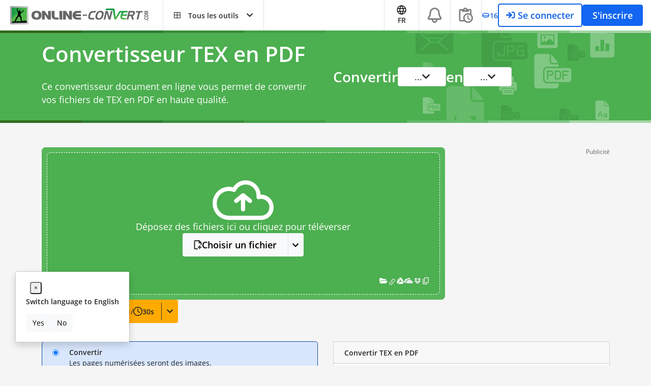

--- FILE ---
content_type: text/html; charset=utf-8
request_url: https://www.google.com/recaptcha/api2/aframe
body_size: 264
content:
<!DOCTYPE HTML><html><head><meta http-equiv="content-type" content="text/html; charset=UTF-8"></head><body><script nonce="rRovgX2qE9-D1fy_PEoJdg">/** Anti-fraud and anti-abuse applications only. See google.com/recaptcha */ try{var clients={'sodar':'https://pagead2.googlesyndication.com/pagead/sodar?'};window.addEventListener("message",function(a){try{if(a.source===window.parent){var b=JSON.parse(a.data);var c=clients[b['id']];if(c){var d=document.createElement('img');d.src=c+b['params']+'&rc='+(localStorage.getItem("rc::a")?sessionStorage.getItem("rc::b"):"");window.document.body.appendChild(d);sessionStorage.setItem("rc::e",parseInt(sessionStorage.getItem("rc::e")||0)+1);localStorage.setItem("rc::h",'1768987688008');}}}catch(b){}});window.parent.postMessage("_grecaptcha_ready", "*");}catch(b){}</script></body></html>

--- FILE ---
content_type: application/javascript; charset=UTF-8
request_url: https://document.online-convert.com/assets/dist/7610.13d25a20.js
body_size: 54407
content:
/*! For license information please see 7610.13d25a20.js.LICENSE.txt */
try{let e="undefined"!=typeof window?window:"undefined"!=typeof global?global:"undefined"!=typeof globalThis?globalThis:"undefined"!=typeof self?self:{},t=(new e.Error).stack;t&&(e._sentryDebugIds=e._sentryDebugIds||{},e._sentryDebugIds[t]="1148c673-6ca6-491c-9971-439077180d27",e._sentryDebugIdIdentifier="sentry-dbid-1148c673-6ca6-491c-9971-439077180d27")}catch(e){}("undefined"!=typeof window?window:"undefined"!=typeof global?global:"undefined"!=typeof globalThis?globalThis:"undefined"!=typeof self?self:{}).SENTRY_RELEASE={id:"sat-client@v17.1.773"};(self.webpackChunkonline_convert=self.webpackChunkonline_convert||[]).push([[7610],{3044:function(e,t,n){n.d(t,{W:function(){return r}});var r="credits_update"},3607:function(e,t,n){var r=n(82839).match(/AppleWebKit\/(\d+)\./);e.exports=!!r&&+r[1]},5903:function(e,t,n){n.d(t,{l:function(){return o}});var r=(0,n(27380).A)(),o={$on:function(e,t){r.on(e,t)},$off:function(e,t){r.off(e,t)},$emit:function(e){var t=arguments.length>1&&void 0!==arguments[1]?arguments[1]:{};r.emit(e,t)}}},7545:function(e,t,n){n.d(t,{Ft:function(){return o},OG:function(){return r},Qe:function(){return l},WH:function(){return s},Z6:function(){return c},ug:function(){return i},uv:function(){return a}});var r="job_start",o="job_complete",i="job_fail",a="job_init_success",l="job_cancel",s="job_delete_init",c="job_cancel_init"},7568:function(e,t,n){n.d(t,{A:function(){return o}});var r={filters:{formatDate:function(e){var t=arguments.length>1&&void 0!==arguments[1]?arguments[1]:null;return new Date(e).toLocaleDateString(t||navigator.language)},formatDateTime:function(e){var t=arguments.length>1&&void 0!==arguments[1]?arguments[1]:null,n=arguments.length>2&&void 0!==arguments[2]?arguments[2]:null;return e=new Date(e),new Intl.DateTimeFormat(t||navigator.language,{year:"numeric",month:"2-digit",day:"2-digit",hour:"2-digit",minute:"2-digit",timeZone:n||Intl.DateTimeFormat().resolvedOptions().timeZone}).format(e)},formatTime:function(e){var t=arguments.length>1&&void 0!==arguments[1]?arguments[1]:null,n=arguments.length>2&&void 0!==arguments[2]?arguments[2]:null;return e=new Date(e),new Intl.DateTimeFormat(t||navigator.language,{hour:"2-digit",minute:"2-digit",second:"2-digit",timeZone:n||Intl.DateTimeFormat().resolvedOptions().timeZone}).format(e)}},methods:{formatDate:function(e){var t=arguments.length>1&&void 0!==arguments[1]?arguments[1]:null;return new Date(e).toLocaleDateString(t||navigator.language)},formatDateTime:function(e){var t=arguments.length>1&&void 0!==arguments[1]?arguments[1]:null,n=arguments.length>2&&void 0!==arguments[2]?arguments[2]:null;return e=new Date(e),new Intl.DateTimeFormat(t||navigator.language,{year:"numeric",month:"2-digit",day:"2-digit",hour:"2-digit",minute:"2-digit",timeZone:n||Intl.DateTimeFormat().resolvedOptions().timeZone}).format(e)},formatTime:function(){var e=arguments.length>0&&void 0!==arguments[0]?arguments[0]:null,t=arguments.length>1&&void 0!==arguments[1]?arguments[1]:null,n=arguments.length>2&&void 0!==arguments[2]?arguments[2]:null;return e=new Date(e),new Intl.DateTimeFormat(t||navigator.language,{hour:"2-digit",minute:"2-digit",second:"2-digit",timeZone:n||Intl.DateTimeFormat().resolvedOptions().timeZone}).format(e)}}};var o=r},12671:function(e,t,n){n.d(t,{A:function(){return l}});n(52675),n(89463),n(2259),n(23418),n(23792),n(34782),n(62010),n(5506),n(26099),n(27495),n(38781),n(47764),n(25440),n(62953);var r=n(52201);function o(e,t){return function(e){if(Array.isArray(e))return e}(e)||function(e,t){var n=null==e?null:"undefined"!=typeof Symbol&&e[Symbol.iterator]||e["@@iterator"];if(null!=n){var r,o,i,a,l=[],s=!0,c=!1;try{if(i=(n=n.call(e)).next,0===t){if(Object(n)!==n)return;s=!1}else for(;!(s=(r=i.call(n)).done)&&(l.push(r.value),l.length!==t);s=!0);}catch(e){c=!0,o=e}finally{try{if(!s&&null!=n.return&&(a=n.return(),Object(a)!==a))return}finally{if(c)throw o}}return l}}(e,t)||function(e,t){if(e){if("string"==typeof e)return i(e,t);var n={}.toString.call(e).slice(8,-1);return"Object"===n&&e.constructor&&(n=e.constructor.name),"Map"===n||"Set"===n?Array.from(e):"Arguments"===n||/^(?:Ui|I)nt(?:8|16|32)(?:Clamped)?Array$/.test(n)?i(e,t):void 0}}(e,t)||function(){throw new TypeError("Invalid attempt to destructure non-iterable instance.\nIn order to be iterable, non-array objects must have a [Symbol.iterator]() method.")}()}function i(e,t){(null==t||t>e.length)&&(t=e.length);for(var n=0,r=Array(t);n<t;n++)r[n]=e[n];return r}var a={filters:{trans:function(e,t){var n=(0,r.T)(e);if(t)for(var i=0,a=Object.entries(t);i<a.length;i++){var l=o(a[i],2),s=l[0],c=l[1];n=n.replace(s,c)}return n}},methods:{translate:function(e){var t=arguments.length>1&&void 0!==arguments[1]?arguments[1]:"";return this.$options.filters.trans(e,t)}}};var l=a},13709:function(e,t,n){var r=n(82839).match(/firefox\/(\d+)/i);e.exports=!!r&&+r[1]},13763:function(e,t,n){var r=n(82839);e.exports=/MSIE|Trident/.test(r)},26910:function(e,t,n){var r=n(46518),o=n(79504),i=n(79306),a=n(48981),l=n(26198),s=n(84606),c=n(655),d=n(79039),u=n(74488),C=n(34598),m=n(13709),f=n(13763),p=n(39519),g=n(3607),h=[],v=o(h.sort),w=o(h.push),k=d(function(){h.sort(void 0)}),E=d(function(){h.sort(null)}),y=C("sort"),V=!d(function(){if(p)return p<70;if(!(m&&m>3)){if(f)return!0;if(g)return g<603;var e,t,n,r,o="";for(e=65;e<76;e++){switch(t=String.fromCharCode(e),e){case 66:case 69:case 70:case 72:n=3;break;case 68:case 71:n=4;break;default:n=2}for(r=0;r<47;r++)h.push({k:t+r,v:n})}for(h.sort(function(e,t){return t.v-e.v}),r=0;r<h.length;r++)t=h[r].k.charAt(0),o.charAt(o.length-1)!==t&&(o+=t);return"DGBEFHACIJK"!==o}});r({target:"Array",proto:!0,forced:k||!E||!y||!V},{sort:function(e){void 0!==e&&i(e);var t=a(this);if(V)return void 0===e?v(t):v(t,e);var n,r,o=[],d=l(t);for(r=0;r<d;r++)r in t&&w(o,t[r]);for(u(o,function(e){return function(t,n){return void 0===n?-1:void 0===t?1:void 0!==e?+e(t,n)||0:c(t)>c(n)?1:-1}}(e)),n=l(o),r=0;r<n;)t[r]=o[r++];for(;r<d;)s(t,r++);return t}})},45394:function(e,t,n){var r=n(49347),o={class:"d-flex h-100 w-100 h-100 justify-content-center"};n(52675),n(89463),n(74423),n(34782),n(40875),n(79432),n(10287),n(26099),n(3362),n(27495),n(21699),n(11392),n(42762);var i=n(90703),a=n(44171),l=n(12671),s={class:"no-padding no-margin w-100 h-100 d-flex align-items-center justify-content-center gap-10"},c={key:0,class:"free-credit-info","data-toggle":"tooltip","data-placement":"right",title:"Credits"},d={key:1,class:"h-100 align-items-center p-header d-none d-md-inline-flex"},u={class:"h-100 align-items-center p-header-2 d-none d-md-inline-flex"},C=["href"],m={key:2,class:"h-100 align-items-center p-header d-none d-md-inline-flex"},f=["href"],p={class:"h-100 align-items-center p-header-2 d-none d-md-inline-flex"},g=["id","href"],h={class:"dropdown-toggle w-100 no-sm-border nav-link bg-white d-xs-flex align-items-center h-100 d-flex d-sm-flex d-md-none d-lg-none pr-2 pr-sm-0",role:"button","data-bs-toggle":"dropdown","aria-haspopup":"true","aria-expanded":"false",href:"#"},v={class:"hidden-mobile text-normal"},w={style:{"margin-top":"-2px"},class:"pt-3 pb-3 pr-3 pl-3 dropdown-menu dropdown-menu-end main-user-dropdown dropdown-menu-right dropdown-menu-hover w-100 border bg-white"},k={class:"h-100 align-items-center"},E=["href"],y={class:"h-100 align-items-center"},V=["id","href"];var b=n(52201),L=n(43631),N=n(62543),M=n(46813),S=n(60005),x=n(43555),B=n(16287),T=n(24107),A=n(5903),Z=n(7545),U=n(45485),D=n(3044);n(2259),n(23418),n(23792),n(62010),n(38781),n(47764),n(62953);function _(e){return function(e){if(Array.isArray(e))return H(e)}(e)||function(e){if("undefined"!=typeof Symbol&&null!=e[Symbol.iterator]||null!=e["@@iterator"])return Array.from(e)}(e)||function(e,t){if(e){if("string"==typeof e)return H(e,t);var n={}.toString.call(e).slice(8,-1);return"Object"===n&&e.constructor&&(n=e.constructor.name),"Map"===n||"Set"===n?Array.from(e):"Arguments"===n||/^(?:Ui|I)nt(?:8|16|32)(?:Clamped)?Array$/.test(n)?H(e,t):void 0}}(e)||function(){throw new TypeError("Invalid attempt to spread non-iterable instance.\nIn order to be iterable, non-array objects must have a [Symbol.iterator]() method.")}()}function H(e,t){(null==t||t>e.length)&&(t=e.length);for(var n=0,r=Array(t);n<t;n++)r[n]=e[n];return r}var P={xmlns:"http://www.w3.org/2000/svg",width:"16",height:"16",viewBox:"0 0 16 16",fill:"none"};var O={name:"CoinSVGWhite"},F=n(66262);var R=(0,F.A)(O,[["render",function(e,t,n,o,i,a){return(0,r.openBlock)(),(0,r.createElementBlock)("svg",P,_(t[0]||(t[0]=[(0,r.createElementVNode)("path",{"fill-rule":"evenodd","clip-rule":"evenodd",d:"M7.99998 3.33337C9.72798 3.33337 11.324 3.64337 12.5133 4.17204C13.1066 4.43604 13.6293 4.76737 14.0113 5.16937C14.3973 5.57337 14.6666 6.08137 14.6666 6.66671V9.33337C14.6666 9.91871 14.3973 10.426 14.0113 10.8307C13.6293 11.2327 13.1073 11.564 12.5133 11.828C11.324 12.3567 9.72798 12.6667 7.99998 12.6667C6.27198 12.6667 4.67598 12.3567 3.48665 11.828C2.89331 11.564 2.37065 11.2327 1.98865 10.8307C1.60265 10.4267 1.33331 9.91871 1.33331 9.33337V6.66671C1.33331 6.08137 1.60265 5.57404 1.98865 5.16937C2.37065 4.76737 2.89265 4.43604 3.48665 4.17204C4.67598 3.64337 6.27198 3.33337 7.99998 3.33337ZM13.3333 8.72004C13.0833 8.88404 12.8066 9.03071 12.5133 9.16137C11.324 9.69004 9.72798 10 7.99998 10C6.27198 10 4.67598 9.69004 3.48665 9.16137C3.20191 9.03651 2.92769 8.88892 2.66665 8.72004V9.33337C2.66665 9.48471 2.73331 9.67871 2.95465 9.91204C3.17931 10.148 3.53598 10.3914 4.02798 10.61C5.01065 11.0467 6.41465 11.3334 7.99998 11.3334C9.58598 11.3334 10.9893 11.0467 11.972 10.61C12.464 10.3914 12.8206 10.148 13.0453 9.91204C13.2673 9.67871 13.3333 9.48471 13.3333 9.33337V8.72004ZM7.99998 4.66671C6.41398 4.66671 5.01065 4.95337 4.02798 5.39004C3.53598 5.60871 3.17931 5.85204 2.95465 6.08804C2.73265 6.32137 2.66665 6.51537 2.66665 6.66671C2.66665 6.81804 2.73331 7.01204 2.95465 7.24537C3.17931 7.48137 3.53598 7.72471 4.02798 7.94337C5.01065 8.38004 6.41465 8.66671 7.99998 8.66671C9.58598 8.66671 10.9893 8.38004 11.972 7.94337C12.464 7.72471 12.8206 7.48137 13.0453 7.24537C13.2673 7.01204 13.3333 6.81804 13.3333 6.66671C13.3333 6.51537 13.2666 6.32137 13.0453 6.08804C12.8206 5.85204 12.464 5.60871 11.972 5.39004C10.9893 4.95404 9.58531 4.66671 7.99998 4.66671Z",fill:"white"},null,-1)])))}]]);function I(e){return function(e){if(Array.isArray(e))return j(e)}(e)||function(e){if("undefined"!=typeof Symbol&&null!=e[Symbol.iterator]||null!=e["@@iterator"])return Array.from(e)}(e)||function(e,t){if(e){if("string"==typeof e)return j(e,t);var n={}.toString.call(e).slice(8,-1);return"Object"===n&&e.constructor&&(n=e.constructor.name),"Map"===n||"Set"===n?Array.from(e):"Arguments"===n||/^(?:Ui|I)nt(?:8|16|32)(?:Clamped)?Array$/.test(n)?j(e,t):void 0}}(e)||function(){throw new TypeError("Invalid attempt to spread non-iterable instance.\nIn order to be iterable, non-array objects must have a [Symbol.iterator]() method.")}()}function j(e,t){(null==t||t>e.length)&&(t=e.length);for(var n=0,r=Array(t);n<t;n++)r[n]=e[n];return r}var G={xmlns:"http://www.w3.org/2000/svg",width:"16",height:"16",viewBox:"0 0 16 16",fill:"none"};var q={name:"CoinSVGBlue"};function z(){var e,t,n="function"==typeof Symbol?Symbol:{},r=n.iterator||"@@iterator",o=n.toStringTag||"@@toStringTag";function i(n,r,o,i){var s=r&&r.prototype instanceof l?r:l,c=Object.create(s.prototype);return W(c,"_invoke",function(n,r,o){var i,l,s,c=0,d=o||[],u=!1,C={p:0,n:0,v:e,a:m,f:m.bind(e,4),d:function(t,n){return i=t,l=0,s=e,C.n=n,a}};function m(n,r){for(l=n,s=r,t=0;!u&&c&&!o&&t<d.length;t++){var o,i=d[t],m=C.p,f=i[2];n>3?(o=f===r)&&(s=i[(l=i[4])?5:(l=3,3)],i[4]=i[5]=e):i[0]<=m&&((o=n<2&&m<i[1])?(l=0,C.v=r,C.n=i[1]):m<f&&(o=n<3||i[0]>r||r>f)&&(i[4]=n,i[5]=r,C.n=f,l=0))}if(o||n>1)return a;throw u=!0,r}return function(o,d,f){if(c>1)throw TypeError("Generator is already running");for(u&&1===d&&m(d,f),l=d,s=f;(t=l<2?e:s)||!u;){i||(l?l<3?(l>1&&(C.n=-1),m(l,s)):C.n=s:C.v=s);try{if(c=2,i){if(l||(o="next"),t=i[o]){if(!(t=t.call(i,s)))throw TypeError("iterator result is not an object");if(!t.done)return t;s=t.value,l<2&&(l=0)}else 1===l&&(t=i.return)&&t.call(i),l<2&&(s=TypeError("The iterator does not provide a '"+o+"' method"),l=1);i=e}else if((t=(u=C.n<0)?s:n.call(r,C))!==a)break}catch(t){i=e,l=1,s=t}finally{c=1}}return{value:t,done:u}}}(n,o,i),!0),c}var a={};function l(){}function s(){}function c(){}t=Object.getPrototypeOf;var d=[][r]?t(t([][r]())):(W(t={},r,function(){return this}),t),u=c.prototype=l.prototype=Object.create(d);function C(e){return Object.setPrototypeOf?Object.setPrototypeOf(e,c):(e.__proto__=c,W(e,o,"GeneratorFunction")),e.prototype=Object.create(u),e}return s.prototype=c,W(u,"constructor",c),W(c,"constructor",s),s.displayName="GeneratorFunction",W(c,o,"GeneratorFunction"),W(u),W(u,o,"Generator"),W(u,r,function(){return this}),W(u,"toString",function(){return"[object Generator]"}),(z=function(){return{w:i,m:C}})()}function W(e,t,n,r){var o=Object.defineProperty;try{o({},"",{})}catch(e){o=0}W=function(e,t,n,r){function i(t,n){W(e,t,function(e){return this._invoke(t,n,e)})}t?o?o(e,t,{value:n,enumerable:!r,configurable:!r,writable:!r}):e[t]=n:(i("next",0),i("throw",1),i("return",2))},W(e,t,n,r)}function $(e,t,n,r,o,i,a){try{var l=e[i](a),s=l.value}catch(e){return void n(e)}l.done?t(s):Promise.resolve(s).then(r,o)}var J={name:"UserButtonsAnonymousView",components:{CoinSVGBlue:(0,F.A)(q,[["render",function(e,t,n,o,i,a){return(0,r.openBlock)(),(0,r.createElementBlock)("svg",G,I(t[0]||(t[0]=[(0,r.createElementVNode)("path",{"fill-rule":"evenodd","clip-rule":"evenodd",d:"M7.99998 3.33337C9.72798 3.33337 11.324 3.64337 12.5133 4.17204C13.1066 4.43604 13.6293 4.76737 14.0113 5.16937C14.3973 5.57337 14.6666 6.08137 14.6666 6.66671V9.33337C14.6666 9.91871 14.3973 10.426 14.0113 10.8307C13.6293 11.2327 13.1073 11.564 12.5133 11.828C11.324 12.3567 9.72798 12.6667 7.99998 12.6667C6.27198 12.6667 4.67598 12.3567 3.48665 11.828C2.89331 11.564 2.37065 11.2327 1.98865 10.8307C1.60265 10.4267 1.33331 9.91871 1.33331 9.33337V6.66671C1.33331 6.08137 1.60265 5.57404 1.98865 5.16937C2.37065 4.76737 2.89265 4.43604 3.48665 4.17204C4.67598 3.64337 6.27198 3.33337 7.99998 3.33337ZM13.3333 8.72004C13.0833 8.88404 12.8066 9.03071 12.5133 9.16137C11.324 9.69004 9.72798 10 7.99998 10C6.27198 10 4.67598 9.69004 3.48665 9.16137C3.20191 9.03651 2.92769 8.88892 2.66665 8.72004V9.33337C2.66665 9.48471 2.73331 9.67871 2.95465 9.91204C3.17931 10.148 3.53598 10.3914 4.02798 10.61C5.01065 11.0467 6.41465 11.3334 7.99998 11.3334C9.58598 11.3334 10.9893 11.0467 11.972 10.61C12.464 10.3914 12.8206 10.148 13.0453 9.91204C13.2673 9.67871 13.3333 9.48471 13.3333 9.33337V8.72004ZM7.99998 4.66671C6.41398 4.66671 5.01065 4.95337 4.02798 5.39004C3.53598 5.60871 3.17931 5.85204 2.95465 6.08804C2.73265 6.32137 2.66665 6.51537 2.66665 6.66671C2.66665 6.81804 2.73331 7.01204 2.95465 7.24537C3.17931 7.48137 3.53598 7.72471 4.02798 7.94337C5.01065 8.38004 6.41465 8.66671 7.99998 8.66671C9.58598 8.66671 10.9893 8.38004 11.972 7.94337C12.464 7.72471 12.8206 7.48137 13.0453 7.24537C13.2673 7.01204 13.3333 6.81804 13.3333 6.66671C13.3333 6.51537 13.2666 6.32137 13.0453 6.08804C12.8206 5.85204 12.464 5.60871 11.972 5.39004C10.9893 4.95404 9.58531 4.66671 7.99998 4.66671Z",fill:"#1161e5"},null,-1)])))}]]),CoinSVGWhite:R,CoinSVG:x.A},props:{useModalFlow:{type:Boolean,default:!1},enableFreeTrial:{type:Boolean,default:!1},links:{type:Object,default:{}}},mixins:[l.A,S.CC],computed:{textLoginButton:function(){return(0,b.T)("Log In")},textSignupButton:function(){return this.enableFreeTrial?(0,b.T)("Free Trial"):(0,b.T)("Sign Up")},idSignupButton:function(){return this.enableFreeTrial?"free-trial-btn":"signup-btn"},linkSignupButton:function(){var e,t;return null!==(e=null===(t=this.links)||void 0===t?void 0:t.register)&&void 0!==e?e:i.d.getMainUrl()+(0,L.O)("/register")},linkLoginButton:function(){var e,t;return null!==(e=null===(t=this.links)||void 0===t?void 0:t.login)&&void 0!==e?e:i.d.getMainUrl()+(0,L.O)("/login")}},created:function(){var e=this;this.availableCredits(),A.l.$on(Z.Ft,function(){e.availableCredits()}),U.l.$on(D.W,function(){e.availableCredits()})},methods:{availableCredits:function(){var e,t=this;return(e=z().m(function e(){var n;return z().w(function(e){for(;;)switch(e.n){case 0:return e.n=1,B.N.getFreshUser();case 1:return e.n=2,B.N.getUser();case 2:n=e.v,t.availableCredit=n.getAvailableCredits();case 3:return e.a(2)}},e)}),function(){var t=this,n=arguments;return new Promise(function(r,o){var i=e.apply(t,n);function a(e){$(i,r,o,a,l,"next",e)}function l(e){$(i,r,o,a,l,"throw",e)}a(void 0)})})()},clickLoginButton:function(){(0,N.sx)("cta_click",{cta_type:"login_index"},["user"]),this.store.userPaymentModal.setSkipPayment(!0),M.p.openLogin()},clickSignupButton:function(){(0,N.sx)("cta_click",{cta_type:"signup_index"},["user"]),this.store.userPaymentModal.setSkipPayment(!0),M.p.openRegister()}},data:function(){return{availableCredit:null,isSatAdmin:T.Q.isSatAdmin(),isApi2Convert:T.Q.isApi2Convert()}}};const Q=(0,F.A)(J,[["render",function(e,t,n,o,i,a){var l=(0,r.resolveComponent)("CoinSVGBlue");return(0,r.openBlock)(),(0,r.createElementBlock)("li",s,[i.isApi2Convert?(0,r.createCommentVNode)("v-if",!0):((0,r.openBlock)(),(0,r.createElementBlock)("div",c,[(0,r.createVNode)(l),(0,r.createTextVNode)(" "+(0,r.toDisplayString)(this.availableCredit),1)])),i.isApi2Convert?(0,r.createCommentVNode)("v-if",!0):((0,r.openBlock)(),(0,r.createElementBlock)("div",d,[(0,r.createElementVNode)("div",u,[!0===n.useModalFlow?((0,r.openBlock)(),(0,r.createElementBlock)("span",{key:0,class:"qa-login-button btn font-weight-bold btn-login-outline btn-lg w-auto py-2","data-user-button-login":"",onClick:t[0]||(t[0]=(0,r.withModifiers)(function(){return a.clickLoginButton&&a.clickLoginButton.apply(a,arguments)},["stop","prevent"]))},[t[5]||(t[5]=(0,r.createElementVNode)("i",{class:"fa fa-sign-in"},null,-1)),(0,r.createTextVNode)(" "+(0,r.toDisplayString)(a.textLoginButton),1)])):((0,r.openBlock)(),(0,r.createElementBlock)("a",{key:1,class:"pr-4 font-weight-bold text-dark",id:"login-btn","data-user-button-login":"",href:a.linkLoginButton},[t[6]||(t[6]=(0,r.createElementVNode)("i",{class:"fa fa-sign-in"},null,-1)),(0,r.createTextVNode)(" "+(0,r.toDisplayString)(a.textLoginButton),1)],8,C))])])),i.isApi2Convert?((0,r.openBlock)(),(0,r.createElementBlock)("div",m,[!0===n.useModalFlow?((0,r.openBlock)(),(0,r.createElementBlock)("span",{key:0,class:"qa-login-button p-4 font-weight-bold text-dark cursor-pointer","data-user-button-login":"",onClick:t[1]||(t[1]=(0,r.withModifiers)(function(){return a.clickLoginButton&&a.clickLoginButton.apply(a,arguments)},["stop","prevent"]))},[t[7]||(t[7]=(0,r.createElementVNode)("i",{class:"fa fa-sign-in"},null,-1)),(0,r.createTextVNode)(" "+(0,r.toDisplayString)(a.textLoginButton),1)])):((0,r.openBlock)(),(0,r.createElementBlock)("a",{key:1,class:"p-4 font-weight-bold text-dark",id:"login-btn","data-user-button-login":"",href:a.linkLoginButton},[t[8]||(t[8]=(0,r.createElementVNode)("i",{class:"fa fa-sign-in"},null,-1)),(0,r.createTextVNode)(" "+(0,r.toDisplayString)(a.textLoginButton),1)],8,f))])):(0,r.createCommentVNode)("v-if",!0),(0,r.createElementVNode)("div",p,[!0===n.useModalFlow?((0,r.openBlock)(),(0,r.createElementBlock)("span",{key:0,class:"btn font-weight-bold btn-signup btn-blue btn-lg w-auto py-2","data-user-button-register":"",onClick:t[2]||(t[2]=(0,r.withModifiers)(function(){return a.clickSignupButton&&a.clickSignupButton.apply(a,arguments)},["stop","prevent"]))},(0,r.toDisplayString)(a.textSignupButton),1)):((0,r.openBlock)(),(0,r.createElementBlock)("a",{key:1,class:"btn font-weight-bold btn-signup btn-blue btn-lg w-auto py-2","data-user-button-register":"",id:a.idSignupButton,href:a.linkSignupButton},(0,r.toDisplayString)(a.textSignupButton),9,g))]),(0,r.createElementVNode)("a",h,[t[9]||(t[9]=(0,r.createElementVNode)("i",{class:"fa fa-bars pr-2 fg-normal"},null,-1)),(0,r.createElementVNode)("span",v,(0,r.toDisplayString)(e.translate("Menu")),1)]),(0,r.createElementVNode)("div",w,[(0,r.createElementVNode)("div",k,[!0===n.useModalFlow?((0,r.openBlock)(),(0,r.createElementBlock)("span",{key:0,class:"pr-4 font-weight-bold text-dark btn btn-block btn-light",onClick:t[3]||(t[3]=(0,r.withModifiers)(function(){return a.clickLoginButton&&a.clickLoginButton.apply(a,arguments)},["stop","prevent"]))},(0,r.toDisplayString)(a.textLoginButton),1)):((0,r.openBlock)(),(0,r.createElementBlock)("a",{key:1,class:"pr-4 font-weight-bold text-dark btn btn-block btn-light",href:a.linkLoginButton},(0,r.toDisplayString)(a.textLoginButton),9,E))]),(0,r.createElementVNode)("div",y,[!0===n.useModalFlow?((0,r.openBlock)(),(0,r.createElementBlock)("span",{key:0,class:"btn font-weight-bold bg-success text-white btn-block",onClick:t[4]||(t[4]=(0,r.withModifiers)(function(){return a.clickSignupButton&&a.clickSignupButton.apply(a,arguments)},["stop","prevent"]))},(0,r.toDisplayString)(a.textSignupButton),1)):((0,r.openBlock)(),(0,r.createElementBlock)("a",{key:1,class:"btn font-weight-bold bg-success text-white btn-block fg-white",id:a.idSignupButton,href:a.linkSignupButton},(0,r.toDisplayString)(a.textSignupButton),9,V))])])])}],["__scopeId","data-v-163468fa"]]);var Y=Q;function X(e){return function(e){if(Array.isArray(e))return K(e)}(e)||function(e){if("undefined"!=typeof Symbol&&null!=e[Symbol.iterator]||null!=e["@@iterator"])return Array.from(e)}(e)||function(e,t){if(e){if("string"==typeof e)return K(e,t);var n={}.toString.call(e).slice(8,-1);return"Object"===n&&e.constructor&&(n=e.constructor.name),"Map"===n||"Set"===n?Array.from(e):"Arguments"===n||/^(?:Ui|I)nt(?:8|16|32)(?:Clamped)?Array$/.test(n)?K(e,t):void 0}}(e)||function(){throw new TypeError("Invalid attempt to spread non-iterable instance.\nIn order to be iterable, non-array objects must have a [Symbol.iterator]() method.")}()}function K(e,t){(null==t||t>e.length)&&(t=e.length);for(var n=0,r=Array(t);n<t;n++)r[n]=e[n];return r}var ee={key:0,class:"flex-1"},te={class:"d-flex h-100 align-items-center justify-content-between"},ne={key:0,class:"border-right border-left h-100 align-items-center px-3 hide-badger-mobile"},re={key:0},oe={key:1},ie={class:"badge-content cursor-pointer"},ae={class:"credit-amount"},le={class:"credit-text"},se={class:"badge-name dropdown-toggle cursor-pointer"},ce={key:0,class:"user-badge-text text-uppercase"},de={key:1,class:"user-badge-text text-uppercase"},ue={key:2,class:"user-badge-text text-uppercase"},Ce={key:3,class:"user-badge-text text-uppercase"},me={id:"teams-dropdown-menu",class:"w-auto dropdown-menu dropdown-menu-end main-user-dropdown main-teams-dropdown dropdown-menu-left","aria-labelledby":"teamsDropdown",style:{"margin-top":"0px"}},fe={class:"w-100 d-flex flex-column gap-5"},pe={class:"d-flex align-items-center gap-10",style:{padding:"10px"}},ge={key:0,xmlns:"http://www.w3.org/2000/svg",width:"60",height:"52",viewBox:"0 0 60 52",fill:"none"},he={key:1,xmlns:"http://www.w3.org/2000/svg",width:"48",height:"50",viewBox:"0 0 48 50",fill:"none"},ve={class:"d-flex flex-column",style:{"max-width":"210px"}},we={key:0,class:"font-size-125 text-truncate"},ke={key:1,class:"font-size-125 text-truncate"},Ee={key:2,class:"font-size-75 text-truncate"},ye={key:0,class:"border-bottom"},Ve={class:"d-flex align-items-center gap-10",style:{padding:"3px 10px"}},be={class:"font-size-75"},Le={class:"d-flex flex-column",style:{padding:"5px"}},Ne={class:"text-truncate",style:{"max-width":"200px"}},Me={key:0,xmlns:"http://www.w3.org/2000/svg",width:"12",height:"13",viewBox:"0 0 12 13",fill:"none"},Se={class:"d-flex align-items-center gap-10",style:{padding:"3px 10px"}},xe={class:"font-size-75"},Be={class:"d-flex flex-column",style:{padding:"5px"}},Te=["onClick"],Ae={class:"d-flex align-items-center justify-content-between w-100"},Ze={class:"d-flex align-items-center gap-10"},Ue={class:"text-truncate",style:{"max-width":"200px"}},De={key:0,xmlns:"http://www.w3.org/2000/svg",width:"12",height:"13",viewBox:"0 0 12 13",fill:"none"},_e={class:"font-size-75"},He={key:1,class:"border-bottom",style:{padding:"5px 15px"}},Pe={class:"font-size-75 text-muted"},Oe={class:"d-flex flex-column justify-content-start align-items-center gap-5 p-2"},Fe=["href"],Re=["href"],Ie=["href"],je={key:0,class:"h-100 d-flex align-items-center"},Ge={class:"dropdown-toggle cursor-pointer d-flex align-items-center menu-badge fg-menu-badge-important mx-2",style:{"z-index":"100"},"data-bs-toggle":"dropdown","aria-haspopup":"true","aria-expanded":"false"},qe={class:"hidden-mobile"},ze={style:{padding:"20px 10px","margin-top":"-1px"},id:"dropdown-menu-hover",class:"dropdown-menu dropdown-menu-end main-user-dropdown dropdown-menu-right border bg-white border-top"},We={class:"list-unstyled d-flex flex-column gap-20"},$e={key:0,class:"d-flex flex-column gap-5"},Je={class:"card-body p-3"},Qe=["innerHTML"],Ye={key:1},Xe={class:"w-100 gap-30 d-flex align-items-center px-4"},Ke={key:2},et={key:0,class:"card premium-bg text-white mt-1",style:{"border-radius":"4px"}},tt={class:"card-body p-3"},nt=["href"],rt=["href"],ot={class:"d-flex gap-20 align-items-center"},it=["href"],at={class:"d-flex gap-20 align-items-center"},lt=["href"],st={class:"d-flex gap-20 align-items-center"},ct=["href"],dt={class:"d-flex gap-20 align-items-center"},ut=["href"],Ct={class:"d-flex gap-20 align-items-center"},mt={class:"desktop-only pl-0 hidden-in-user-area d-flex flex-column gap-5"},ft=["href"],pt={class:"d-flex gap-20 align-items-center"},gt=["href"],ht={class:"d-flex gap-20 align-items-center"},vt={class:"d-flex gap-20 align-items-center"},wt={class:"icon-container"},kt={class:"desktop-only pl-0 hidden-in-user-area d-flex flex-column gap-5"},Et=["href"],yt={class:"d-flex gap-20 align-items-center"},Vt=["href"],bt={class:"d-flex gap-20 align-items-center"},Lt={class:"d-flex gap-20 align-items-center"},Nt={class:"buy-credits-label"},Mt={key:3,class:"mobile-only pl-0 hidden-in-user-area d-flex flex-column gap-5"},St=["href"],xt={class:"d-flex gap-20 align-items-center"},Bt={key:4,class:"pl-0 mobile-only hidden-in-user-area d-flex flex-column gap-5"},Tt=["href"],At={class:"d-flex gap-20 align-items-center"},Zt=["href"],Ut={class:"d-flex gap-20 align-items-center"},Dt=["href"],_t={class:"d-flex gap-20 align-items-center"},Ht=["href"],Pt={class:"d-flex gap-20 align-items-center"},Ot=["href"],Ft={class:"d-flex gap-20 align-items-center"},Rt={key:5,class:"mobile-only pl-0 hidden-in-user-area d-flex flex-column gap-5"},It=["href"],jt={class:"d-flex gap-20 align-items-center"},Gt=["href"],qt={class:"d-flex gap-20 align-items-center"},zt={class:"d-flex gap-20 align-items-center"},Wt={key:6,class:"d-lg-none pl-0 api2convert-items d-flex flex-column gap-5"},$t=["href"],Jt={class:"d-flex gap-20 align-items-center"},Qt=["href"],Yt={class:"d-flex gap-20 align-items-center"},Xt=["href"],Kt={class:"d-flex gap-20 align-items-center"},en={class:"d-flex gap-20 align-items-center"},tn={class:"icon-container"},nn={key:8,class:"d-flex flex-column gap-20",id:"user-nav-top"};n(28706),n(26910),n(2892),n(9391),n(23500),n(76031);var rn=n(32442),on=n(33236),an=n(83425),ln=n(69461),sn=n(21162),cn=n(88540),dn=n(3687),un=n(64953),Cn=n(22086),mn=n(53337),fn=n(2082);function pn(){var e,t,n="function"==typeof Symbol?Symbol:{},r=n.iterator||"@@iterator",o=n.toStringTag||"@@toStringTag";function i(n,r,o,i){var s=r&&r.prototype instanceof l?r:l,c=Object.create(s.prototype);return gn(c,"_invoke",function(n,r,o){var i,l,s,c=0,d=o||[],u=!1,C={p:0,n:0,v:e,a:m,f:m.bind(e,4),d:function(t,n){return i=t,l=0,s=e,C.n=n,a}};function m(n,r){for(l=n,s=r,t=0;!u&&c&&!o&&t<d.length;t++){var o,i=d[t],m=C.p,f=i[2];n>3?(o=f===r)&&(s=i[(l=i[4])?5:(l=3,3)],i[4]=i[5]=e):i[0]<=m&&((o=n<2&&m<i[1])?(l=0,C.v=r,C.n=i[1]):m<f&&(o=n<3||i[0]>r||r>f)&&(i[4]=n,i[5]=r,C.n=f,l=0))}if(o||n>1)return a;throw u=!0,r}return function(o,d,f){if(c>1)throw TypeError("Generator is already running");for(u&&1===d&&m(d,f),l=d,s=f;(t=l<2?e:s)||!u;){i||(l?l<3?(l>1&&(C.n=-1),m(l,s)):C.n=s:C.v=s);try{if(c=2,i){if(l||(o="next"),t=i[o]){if(!(t=t.call(i,s)))throw TypeError("iterator result is not an object");if(!t.done)return t;s=t.value,l<2&&(l=0)}else 1===l&&(t=i.return)&&t.call(i),l<2&&(s=TypeError("The iterator does not provide a '"+o+"' method"),l=1);i=e}else if((t=(u=C.n<0)?s:n.call(r,C))!==a)break}catch(t){i=e,l=1,s=t}finally{c=1}}return{value:t,done:u}}}(n,o,i),!0),c}var a={};function l(){}function s(){}function c(){}t=Object.getPrototypeOf;var d=[][r]?t(t([][r]())):(gn(t={},r,function(){return this}),t),u=c.prototype=l.prototype=Object.create(d);function C(e){return Object.setPrototypeOf?Object.setPrototypeOf(e,c):(e.__proto__=c,gn(e,o,"GeneratorFunction")),e.prototype=Object.create(u),e}return s.prototype=c,gn(u,"constructor",c),gn(c,"constructor",s),s.displayName="GeneratorFunction",gn(c,o,"GeneratorFunction"),gn(u),gn(u,o,"Generator"),gn(u,r,function(){return this}),gn(u,"toString",function(){return"[object Generator]"}),(pn=function(){return{w:i,m:C}})()}function gn(e,t,n,r){var o=Object.defineProperty;try{o({},"",{})}catch(e){o=0}gn=function(e,t,n,r){function i(t,n){gn(e,t,function(e){return this._invoke(t,n,e)})}t?o?o(e,t,{value:n,enumerable:!r,configurable:!r,writable:!r}):e[t]=n:(i("next",0),i("throw",1),i("return",2))},gn(e,t,n,r)}function hn(e,t,n,r,o,i,a){try{var l=e[i](a),s=l.value}catch(e){return void n(e)}l.done?t(s):Promise.resolve(s).then(r,o)}function vn(e){return function(){var t=this,n=arguments;return new Promise(function(r,o){var i=e.apply(t,n);function a(e){hn(i,r,o,a,l,"next",e)}function l(e){hn(i,r,o,a,l,"throw",e)}a(void 0)})}}var wn={name:"UserButtonsRegisteredView",components:{ButtonWithLoadingState:dn.A,CoinSVG:x.A},props:{userRoles:{type:Array,default:[]},isUserRegistered:{type:Boolean,required:!0},isUserConfirmed:{type:Boolean,required:!0},isUserPremium:{type:Boolean,required:!0},isPremiumCredits:{type:Boolean,required:!0},isTeamDashboard:{type:Boolean,required:!0},isUserArea:{type:Boolean,required:!0},isWasUserPremium:{type:Boolean,required:!0},hasUserActiveTeam:{type:Boolean,required:!0},isUserEducational:{type:Boolean,required:!0},userName:{type:String,required:!0},plainEmail:{type:String,required:!0},teams:{type:Array,default:[]},isUserEligibleForFreeTrial:{type:Boolean,default:!1},userProduct:{type:String,default:"Premium"},activeTeam:{type:Object,default:{}},useModalFlow:{type:Boolean,default:!1},enableFreeTrial:{type:Boolean,default:!1},freeTrialPeriod:{type:Number,default:-1},links:{type:Object,default:{}}},mixins:[l.A,cn.A],created:function(){var e=this;this.activeTimeouts=[],this.availableCredits(),A.l.$on(Z.Ft,vn(pn().m(function t(){return pn().w(function(t){for(;;)switch(t.n){case 0:return t.n=1,e.availableCredits();case 1:return t.a(2)}},t)}))),U.l.$on(D.W,vn(pn().m(function t(){return pn().w(function(t){for(;;)switch(t.n){case 0:return t.n=1,e.availableCredits();case 1:return t.a(2)}},t)})))},beforeDestroy:function(){this.activeTimeouts&&(this.activeTimeouts.forEach(function(e){return clearTimeout(e)}),this.activeTimeouts=[]),A.l.$off(Z.Ft),U.l.$off(D.W)},computed:{linkIcon:function(){return this.activeTeam?this.linkTeamsOverview:this.linkDashboard},linkBadge:function(){return this.linkCredits},isActiveTeamOwner:function(){var e;return null===(e=this.activeTeam)||void 0===e||null===(e=e.permissions)||void 0===e?void 0:e.includes("owner")},shouldShowEducationalClaim:function(){return!T.Q.isApi2Convert()&&this.userRoles.includes(mn.K.ROLE_USER_ELIGIBLE_FOR_EDUCATIONAL)&&!this.userRoles.includes(mn.K.ROLE_USER_EDUCATIONAL)},linkDashboard:function(){var e,t;return null!==(e=null===(t=this.links)||void 0===t?void 0:t.dashBoard)&&void 0!==e?e:i.d.getAccountUrl()+(0,L.O)("/user/dashboard")},linkRecentTasks:function(){return i.d.getAccountUrl()+(0,L.O)("/user/tasks")},linkNotifications:function(){return i.d.getAccountUrl()+(0,L.O)("/user/news/notifications")},linkDashboardOrCredits:function(){return i.d.isCreditsEnabled()?i.d.getAccountUrl()+(0,L.O)("/user/payment/credits"):i.d.getAccountUrl()+(0,L.O)("/user/dashboard")},linkSocial:function(){var e,t;return null!==(e=null===(t=this.links)||void 0===t?void 0:t.social)&&void 0!==e?e:i.d.getAccountUrl()+(0,L.O)("/user/social")},linkInvoices:function(){var e,t;return null!==(e=null===(t=this.links)||void 0===t?void 0:t.invoices)&&void 0!==e?e:i.d.getAccountUrl()+(0,L.O)("/user/payment/history")},linkCredits:function(){return i.d.getAccountUrl()+(0,L.O)("/user/payment/credits")},linkLogOut:function(){var e,t;return null!==(e=null===(t=this.links)||void 0===t?void 0:t.logOut)&&void 0!==e?e:i.d.getAccountUrl()+(0,L.O)("/logout")},linkTeamCreate:function(){return i.d.getAccountUrl()+(0,L.O)("/user/teams")},linkReferFriend:function(){return i.d.getAccountUrl()+(0,L.O)("/user/referral")},linkTeamProfile:function(){var e,t;return"en"!==i.d.getLocale()?i.d.getAccountUrl()+"/".concat(i.d.getLocale(),"/user/teams/").concat(null===(e=this.activeTeam)||void 0===e?void 0:e.identifier,"/profile"):i.d.getAccountUrl()+"/user/teams/".concat(null===(t=this.activeTeam)||void 0===t?void 0:t.identifier,"/profile")},linkTeamMember:function(){var e,t;return"en"!==i.d.getLocale()?i.d.getAccountUrl()+"/".concat(i.d.getLocale(),"/user/teams/").concat(null===(e=this.activeTeam)||void 0===e?void 0:e.identifier,"/member"):i.d.getAccountUrl()+"/user/teams/".concat(null===(t=this.activeTeam)||void 0===t?void 0:t.identifier,"/member")},linkTeamInvite:function(){var e,t;return"en"!==i.d.getLocale()?i.d.getAccountUrl()+"/".concat(i.d.getLocale(),"/user/teams/").concat(null===(e=this.activeTeam)||void 0===e?void 0:e.identifier,"/invite"):i.d.getAccountUrl()+"/user/teams/".concat(null===(t=this.activeTeam)||void 0===t?void 0:t.identifier,"/invite")},linkTeamRemove:function(){var e,t;return"en"!==i.d.getLocale()?i.d.getAccountUrl()+"/".concat(i.d.getLocale(),"/user/teams/").concat(null===(e=this.activeTeam)||void 0===e?void 0:e.identifier,"/remove"):i.d.getAccountUrl()+"/user/teams/".concat(null===(t=this.activeTeam)||void 0===t?void 0:t.identifier,"/remove")},linkTeamsOverview:function(){return"en"!==i.d.getLocale()?i.d.getAccountUrl()+"/".concat(i.d.getLocale(),"/user/teams"):i.d.getAccountUrl()+"/user/teams"},linkUpgradeButton:function(){var e,t;return null!==(e=null===(t=this.links)||void 0===t?void 0:t.register)&&void 0!==e?e:i.d.getMainUrl()+(0,L.O)("/register")},descriptionUpgradeBox:function(){var e=(0,b.T)("Get premium and use all our tools to their fullest");return this.enableFreeTrial&&this.isUserEligibleForFreeTrial&&(e=(0,b.T)("Try premium and use all our tools to their fullest")),this.shouldShowEducationalClaim&&(e=(0,b.T)("Your email address belongs to a school and you are eligible for a <strong>free educational premium account.</strong>")),e},textUpgradeButton:function(){var e=(0,b.T)("Upgrade now");return this.enableFreeTrial&&this.isUserEligibleForFreeTrial&&(e=(0,b.T)("Try %count% days free",{"%count%":this.freeTrialPeriod})),this.shouldShowEducationalClaim&&(e=(0,b.T)("Claim now")),e},textSaleButton:function(){return(0,b.T)("Click Here To Get %discount% Off Today",{"%discount%":"70%"})},linkDocumentation:function(){return i.d.getMainUrl()+"/docs/index.html"},linkFileFormats:function(){return i.d.getMainUrl()+"/file-formats"},linkBlog:function(){return"https://blog.online-convert.com/tag/api/"},showSale:function(){return(this.isPDF2Go||this.isOc)&&!this.isUserPremium&&i.d.getIsSale()},linkSale:function(){return i.d.getSaleUrl()},shouldShowUpgradeBox:function(){return!this.showSale&&(!this.isApi2Convert&&(!!this.isUserRegistered&&(!(!this.isUserConfirmed&&this.shouldShowEducationalClaim)&&((!this.shouldShowEducationalClaim||!this.userRoles.includes(mn.K.ROLE_USER_NEEDS_VERIFICATION_FOR_EDUCATIONAL))&&!0!==this.isWasUserPremium))))},shouldShowBuyMore:function(){if((this.isUserPremium||this.isWasUserPremium)&&i.d.isCreditsEnabled()&&!this.shouldShowUpgradeBox)return!0},shouldShowCredits:function(){return!this.isApi2Convert&&!this.isSatAdmin&&i.d.isCreditsEnabled()},userBadgeBg:function(){return this.hasUserActiveTeam?"teams-user-badge":this.isUserEducational?"education-user-badge ":this.isUserPremium?"starter"===this.userProduct?"starter-user-badge":"pro"===this.userProduct?"pro-user-badge":(this.userProduct,"ultimate-user-badge"):this.isWasUserPremium?"ultimate-user-badge":"free-user-badge"},orderedTeams:function(){var e=this;return null===this.activeTeam?this.teams:this.teams.sort(function(t,n){return t.identifier===e.activeTeam.identifier?-1:n.identifier===e.activeTeam.identifier?1:0})},shouldShowGetMoreCreditsButton:function(){return this.isUserRegistered&&!this.isPremiumCredits&&null!==this.availableCredit&&this.availableCredit<10}},methods:{openTeamCreate:function(){window.location=this.linkTeamCreate},openTeamsOverview:function(){window.location=this.linkTeamsOverview},openTeamProfile:function(){window.location=this.linkTeamProfile},openIcon:function(){window.location=this.linkIcon},openCredits:function(){window.location=this.linkCredits},clickUpgradeButton:function(){fn.A.trackCtaClickUpgrade("upgrade_button");var e=(0,Cn.i)();if(!this.shouldShowEducationalClaim)return this.useModalFlow?(i.d.isMultipleProductsEnabled()&&e.setCanGoBack(!0),void M.p.openUpgrade()):void(window.location=this.linkUpgradeButton);B.N.claimEducationalAccessAndRedirectToSuccessPage()},clickBuyMoreCredits:function(){return vn(pn().m(function e(){var t,n;return pn().w(function(e){for(;;)switch(e.n){case 0:return e.n=1,B.N.getUser();case 1:t=e.v,n=t.isActiveSubscription()&&t.getProducts().length>0?t.getProducts()[0].name:"free",fn.A.trackCtaClickGetMoreCredits("buy_more_credits",{product:n}),i.d.isCreditsInAllSatsEnabled()?M.p.openUpgrade():M.p.openForPricingPremium();case 2:return e.a(2)}},e)}))()},logoutUser:function(){var e=this;return vn(pn().m(function t(){var n,r,o,a;return pn().w(function(t){for(;;)switch(t.p=t.n){case 0:return"dev_docker"===i.d.getEnv()&&(n=i.d.getBaseDomain(),an.b4.isCookieSet("x-open")&&an.b4.setCookie("x-open","",-9999999,"/",n),an.b4.isCookieSet("x-oc-download-password")&&an.b4.setCookie("x-oc-download-password","",-9999999,"/",n)),e.isLoggingOut=!0,t.p=1,t.n=2,un.i.getCsrfLogout();case 2:return r=t.v,sessionStorage.removeItem(mn.H),o="previous_credits_".concat(e.plainEmail),localStorage.removeItem(o),t.p=3,t.n=4,on.B.emit("user-buttons-clear-localstorage-user");case 4:t.n=6;break;case 5:t.p=5,t.v;case 6:window.location=e.linkLogOut+"?_csrf="+r,t.n=8;break;case 7:t.p=7,a=t.v,e.isLoggingOut=!1,sn.x.showGenericErrorMessage(),ln.q.log("userButtons - logout csrf request failed",a);case 8:return t.a(2)}},t,null,[[3,5],[1,7]])}))()},handleShowDropDown:function(){var e=document.getElementById("dropdown-menu-hover");e&&e.classList.add("dropdown-menu-hover-effect"),this.showDropDown=!0},handleHideDropDown:function(){var e=document.getElementById("dropdown-menu-hover");e&&e.classList.remove("dropdown-menu-hover-effect")},handleToggleTeamsDropDown:function(){this.showTeamsDropDown=!this.showTeamsDropDown},availableCredits:function(){var e=this;return vn(pn().m(function t(){var n,r,o;return pn().w(function(t){for(;;)switch(t.n){case 0:return t.n=1,B.N.getFreshMe();case 1:if(n=t.v,r=n.bank.amount_active_team_credits||n.available_credits,!(o=e.calculateCreditChange(r,n)).shouldAnimate){t.n=3;break}return t.n=2,e.handleCreditIncrease(o);case 2:t.n=4;break;case 3:e.availableCredit=r;case 4:return e.storeCreditAmount(r),e.$forceUpdate(),t.a(2,r)}},t)}))()},calculateCreditChange:function(e,t){var n=this.getCreditAmount(),r=t.bank.amount_active_team_credits||t.available_credits;return r===n||r>0&&null===n?{shouldAnimate:!1}:null!==n&&e>n?{shouldAnimate:!0,gainedAmount:e-n,finalAmount:e,startAmount:n}:{shouldAnimate:!1}},handleCreditIncrease:function(e){var t=this;return vn(pn().m(function n(){var r,o,i;return pn().w(function(n){for(;;)switch(n.n){case 0:return r=e.gainedAmount,o=e.finalAmount,i=e.startAmount,t.availableCredit=i,n.n=1,t.delay(100);case 1:return t.availableCredit=o,t.$forceUpdate(),n.n=2,t.triggerCreditGainAnimation(r,o,i).finally(function(){t.storeCreditAmount(o)});case 2:return n.a(2)}},n)}))()},storeCreditAmount:function(e){var t="previous_credits_".concat(this.plainEmail);localStorage.setItem(t,e.toString())},getCreditAmount:function(){if(!this.plainEmail)return null;var e="previous_credits_".concat(this.plainEmail);return parseInt(localStorage.getItem(e),10)||null},triggerCreditGainAnimation:function(e){var t=arguments,n=this;return vn(pn().m(function r(){var o,i,a,l,s,c;return pn().w(function(r){for(;;)switch(r.n){case 0:if(o=t.length>1&&void 0!==t[1]?t[1]:null,a=null!==(i=t.length>2&&void 0!==t[2]?t[2]:null)?i:n.availableCredit,l=o||n.availableCredit+e,n.gainedCreditsDisplay=e,s=document.querySelector(".credit-amount"),c=document.querySelector(".floating-credits"),s){r.n=1;break}return console.warn("Element .credit-amount not found"),r.a(2);case 1:return n.startCreditCounterAnimation(s,a,l),r.n=2,n.delay(1500);case 2:if(n.cleanupCreditCounterAnimation(s),!c){r.n=3;break}return r.n=3,n.startFloatingCreditsAnimation(c);case 3:return r.a(2)}},r)}))()},startCreditCounterAnimation:function(e,t,n){e.style.setProperty("--start-value",t.toString()),e.style.setProperty("--end-value",n.toString()),e.style.setProperty("--counter",t.toString()),e.classList.add("credit-updated")},cleanupCreditCounterAnimation:function(e){e.classList.remove("credit-updated"),e.style.removeProperty("--start-value"),e.style.removeProperty("--end-value"),e.style.removeProperty("--counter")},startFloatingCreditsAnimation:function(e){var t=this;return vn(pn().m(function n(){return pn().w(function(n){for(;;)switch(n.n){case 0:return e.style.display="block",e.classList.add("animate"),n.n=1,t.delay(6e3);case 1:e.style.display="none",e.classList.remove("animate");case 2:return n.a(2)}},n)}))()},delay:function(e){var t=this;return new Promise(function(n){var r=setTimeout(n,e);t.activeTimeouts||(t.activeTimeouts=[]),t.activeTimeouts.push(r)})},refreshUser:function(){var e=this;return vn(pn().m(function t(){return pn().w(function(t){for(;;)switch(t.n){case 0:return e.$emit("refresh-user",!0),t.n=1,e.availableCredits();case 1:return t.a(2)}},t)}))()},setUserActive:function(){var e=this;return vn(pn().m(function t(){var n;return pn().w(function(t){for(;;)switch(t.p=t.n){case 0:return t.p=0,sn.x.success((0,b.T)("User has been activated successfully")),t.n=1,un.i.getCsrfActivateTeam();case 1:return n=t.v,t.n=2,rn.X.post("/api/teams/no_team/active",{_csrf:n});case 2:e.showTeamsDropDown=!1,e.refreshUser(),t.n=4;break;case 3:t.p=3,t.v,sn.x.showGenericErrorMessage(),e.showTeamsDropDown=!1;case 4:return t.a(2)}},t,null,[[0,3]])}))()},setTeamActive:function(e){var t=this;return vn(pn().m(function n(){var r;return pn().w(function(n){for(;;)switch(n.p=n.n){case 0:return n.p=0,sn.x.success((0,b.T)("Team has been activated successfully")),n.n=1,un.i.getCsrfActivateTeam();case 1:return r=n.v,n.n=2,rn.X.post("/api/teams/".concat(e,"/active"),{_csrf:r});case 2:t.showTeamsDropDown=!1,t.refreshUser(),n.n=4;break;case 3:n.p=3,n.v,sn.x.showGenericErrorMessage(),t.showTeamsDropDown=!1;case 4:return n.a(2)}},n,null,[[0,3]])}))()}},data:function(){return{isSatAdmin:T.Q.isSatAdmin(),isApi2Convert:T.Q.isApi2Convert(),isPDF2Go:T.Q.isPdf2go(),isOc:T.Q.isOnlineConvert(),isImg2Go:T.Q.isImg2go(),isCreditsInAllSatsEnabled:i.d.isCreditsInAllSatsEnabled(),isLoggingOut:!1,showDropDown:!1,showTeamsDropDown:!1,availableCredit:null,showMoreTeams:!1,gainedCreditsDisplay:0}}};const kn=(0,F.A)(wn,[["render",function(e,t,n,o,i,a){var l,s,c,d,u,C,m,f,p,g=(0,r.resolveComponent)("CoinSVG");return i.isSatAdmin?(0,r.createCommentVNode)("v-if",!0):((0,r.openBlock)(),(0,r.createElementBlock)("div",ee,[(0,r.createElementVNode)("div",te,[i.isApi2Convert||i.isSatAdmin?(0,r.createCommentVNode)("v-if",!0):((0,r.openBlock)(),(0,r.createElementBlock)("div",ne,[(0,r.createElementVNode)("div",{class:(0,r.normalizeClass)(["user-badger",a.userBadgeBg]),"data-bs-toggle":"dropdown"},[(0,r.createElementVNode)("div",{class:"badger-icon cursor-pointer",onClick:t[0]||(t[0]=(0,r.withModifiers)(function(){return a.openIcon&&a.openIcon.apply(a,arguments)},["stop"]))},[n.hasUserActiveTeam?((0,r.openBlock)(),(0,r.createElementBlock)("div",re,X(t[15]||(t[15]=[(0,r.createElementVNode)("svg",{class:"user-svg",xmlns:"http://www.w3.org/2000/svg",width:"28",height:"25",viewBox:"0 0 28 25",fill:"none"},[(0,r.createElementVNode)("path",{d:"M14 14.1818C15.2538 14.1818 16.4562 13.6838 17.3427 12.7972C18.2292 11.9107 18.7273 10.7083 18.7273 9.45455C18.7273 8.2008 18.2292 6.9984 17.3427 6.11186C16.4562 5.22533 15.2538 4.72728 14 4.72728C12.7462 4.72728 11.5438 5.22533 10.6573 6.11186C9.77078 6.9984 9.27273 8.2008 9.27273 9.45455C9.27273 10.7083 9.77078 11.9107 10.6573 12.7972C11.5438 13.6838 12.7462 14.1818 14 14.1818ZM14 14.1818C12.1194 14.1818 10.3158 14.9289 8.98597 16.2587C7.65617 17.5885 6.90909 19.3921 6.90909 21.2727V24.8182M14 14.1818C15.8806 14.1818 17.6842 14.9289 19.014 16.2587C20.3438 17.5885 21.0909 19.3921 21.0909 21.2727V24.8182M15.1818 4.72728C15.6593 2.76073 17.5632 1.18182 19.9091 1.18182C22.476 1.18182 24.6127 3.29728 24.6364 5.9091C24.6127 8.52092 22.476 10.6364 19.9091 10.6364M19.9091 10.6364H18.7273M19.9091 10.6364C23.7949 10.6364 27 13.8107 27 17.7273V20.0909M12.8182 4.72728C12.3407 2.76073 10.4368 1.18182 8.09091 1.18182C5.524 1.18182 3.38727 3.29728 3.36364 5.9091C3.38727 8.52092 5.524 10.6364 8.09091 10.6364M8.09091 10.6364H9.27273M8.09091 10.6364C4.20509 10.6364 1 13.8107 1 17.7273V20.0909",stroke:"currentColor","stroke-width":"2"})],-1)])))):((0,r.openBlock)(),(0,r.createElementBlock)("div",oe,X(t[16]||(t[16]=[(0,r.createElementVNode)("svg",{class:"user-svg",xmlns:"http://www.w3.org/2000/svg",width:"26",height:"28",viewBox:"0 0 26 28",fill:"none"},[(0,r.createElementVNode)("path",{d:"M24.98 22.6989C24.3278 21.154 23.3813 19.7507 22.1933 18.5672C21.0089 17.3803 19.6059 16.434 18.0617 15.7806C18.0478 15.7736 18.034 15.7702 18.0202 15.7633C20.1742 14.2074 21.5744 11.6731 21.5744 8.81385C21.5744 4.07718 17.7367 0.239441 13 0.239441C8.26333 0.239441 4.42559 4.07718 4.42559 8.81385C4.42559 11.6731 5.82585 14.2074 7.97982 15.7667C7.96599 15.7736 7.95216 15.7771 7.93833 15.784C6.38941 16.4375 4.99952 17.3744 3.80671 18.5707C2.61981 19.7551 1.67349 21.1581 1.02003 22.7023C0.37806 24.2141 0.0318323 25.8349 8.64563e-05 27.477C-0.000836348 27.5139 0.00563604 27.5506 0.0191224 27.585C0.0326088 27.6194 0.0528363 27.6507 0.0786128 27.6771C0.104389 27.7035 0.135194 27.7245 0.16921 27.7388C0.203227 27.7532 0.239768 27.7605 0.27668 27.7605H2.35113C2.50326 27.7605 2.62427 27.6395 2.62773 27.4909C2.69688 24.8217 3.76868 22.322 5.66335 20.4273C7.62371 18.467 10.2271 17.3883 13 17.3883C15.7729 17.3883 18.3763 18.467 20.3367 20.4273C22.2313 22.322 23.3031 24.8217 23.3723 27.4909C23.3757 27.643 23.4967 27.7605 23.6489 27.7605H25.7233C25.7602 27.7605 25.7968 27.7532 25.8308 27.7388C25.8648 27.7245 25.8956 27.7035 25.9214 27.6771C25.9472 27.6507 25.9674 27.6194 25.9809 27.585C25.9944 27.5506 26.0008 27.5139 25.9999 27.477C25.9653 25.8244 25.6231 24.2167 24.98 22.6989ZM13 14.7606C11.413 14.7606 9.91943 14.1417 8.79577 13.0181C7.67211 11.8944 7.05323 10.4008 7.05323 8.81385C7.05323 7.22689 7.67211 5.73329 8.79577 4.60962C9.91943 3.48596 11.413 2.86708 13 2.86708C14.587 2.86708 16.0806 3.48596 17.2042 4.60962C18.3279 5.73329 18.9468 7.22689 18.9468 8.81385C18.9468 10.4008 18.3279 11.8944 17.2042 13.0181C16.0806 14.1417 14.587 14.7606 13 14.7606Z",fill:"currentColor"})],-1)]))))]),(0,r.createElementVNode)("div",ie,[(0,r.createElementVNode)("div",{onClick:t[1]||(t[1]=(0,r.withModifiers)(function(){return a.openCredits&&a.openCredits.apply(a,arguments)},["stop"])),class:(0,r.normalizeClass)(["cursor-pointer amount-user-credits",{"badge-credits":n.isPremiumCredits,"badge-credits-free":!n.isPremiumCredits}]),"data-toggle":"tooltip","data-placement":"right",title:"Credits"},[(0,r.createVNode)(g),(0,r.createElementVNode)("span",ae,[(0,r.createElementVNode)("span",le,(0,r.toDisplayString)(this.availableCredit),1),(0,r.createElementVNode)("div",{class:"floating-credits",ref:"floatingCredits",style:{display:"none"}}," +"+(0,r.toDisplayString)(i.gainedCreditsDisplay),513)])],2),(0,r.createElementVNode)("div",se,[n.isUserRegistered&&!1===n.isWasUserPremium?((0,r.openBlock)(),(0,r.createElementBlock)("div",ce,(0,r.toDisplayString)(e.translate("FREE TRIAL")),1)):(0,r.createCommentVNode)("v-if",!0),n.isUserPremium||n.isWasUserPremium&&!n.hasUserActiveTeam&&!n.isUserEducational?((0,r.openBlock)(),(0,r.createElementBlock)("div",de,(0,r.toDisplayString)(e.translate(n.userProduct)),1)):(0,r.createCommentVNode)("v-if",!0),n.isUserEducational?((0,r.openBlock)(),(0,r.createElementBlock)("div",ue,(0,r.toDisplayString)(e.translate("EDUCATION")),1)):(0,r.createCommentVNode)("v-if",!0),n.hasUserActiveTeam?((0,r.openBlock)(),(0,r.createElementBlock)("div",Ce,(0,r.toDisplayString)(null===(l=n.activeTeam)||void 0===l?void 0:l.name),1)):(0,r.createCommentVNode)("v-if",!0)])]),t[29]||(t[29]=(0,r.createElementVNode)("div",{class:"badge-toggle dropdown-toggle cursor-pointer",id:"teamsDropdown","data-bs-toggle":"dropdown"},[(0,r.createElementVNode)("i",{class:"fa fa-chevron-down"})],-1)),(0,r.createElementVNode)("div",me,[(0,r.createElementVNode)("div",fe,[(0,r.createElementVNode)("div",pe,[n.hasUserActiveTeam?((0,r.openBlock)(),(0,r.createElementBlock)("svg",ge,X(t[17]||(t[17]=[(0,r.createElementVNode)("path",{d:"M30 29.5C32.6522 29.5 35.1957 28.4464 37.0711 26.5711C38.9464 24.6957 40 22.1522 40 19.5C40 16.8478 38.9464 14.3043 37.0711 12.4289C35.1957 10.5536 32.6522 9.5 30 9.5C27.3478 9.5 24.8043 10.5536 22.9289 12.4289C21.0536 14.3043 20 16.8478 20 19.5C20 22.1522 21.0536 24.6957 22.9289 26.5711C24.8043 28.4464 27.3478 29.5 30 29.5ZM30 29.5C26.0218 29.5 22.2064 31.0804 19.3934 33.8934C16.5804 36.7064 15 40.5218 15 44.5V52M30 29.5C33.9782 29.5 37.7936 31.0804 40.6066 33.8934C43.4197 36.7064 45 40.5218 45 44.5V52M32.5 9.5C33.51 5.34 37.5375 2 42.5 2C47.93 2 52.45 6.475 52.5 12C52.45 17.525 47.93 22 42.5 22M42.5 22H40M42.5 22C50.72 22 57.5 28.715 57.5 37V42M27.5 9.5C26.49 5.34 22.4625 2 17.5 2C12.07 2 7.55 6.475 7.5 12C7.55 17.525 12.07 22 17.5 22M17.5 22H20M17.5 22C9.28 22 2.5 28.715 2.5 37V42",stroke:"#2E2E2E","stroke-width":"4"},null,-1)])))):((0,r.openBlock)(),(0,r.createElementBlock)("svg",he,X(t[18]||(t[18]=[(0,r.createElementVNode)("path",{d:"M45.7651 40.804C44.5802 37.9973 42.8606 35.4479 40.7023 33.2977C38.5505 31.1414 36.0015 29.4221 33.196 28.2349C33.1709 28.2224 33.1458 28.2161 33.1206 28.2035C37.0339 25.3769 39.5779 20.7726 39.5779 15.5779C39.5779 6.97236 32.6056 0 24 0C15.3945 0 8.42213 6.97236 8.42213 15.5779C8.42213 20.7726 10.9661 25.3769 14.8794 28.2098C14.8543 28.2224 14.8292 28.2286 14.804 28.2412C11.99 29.4284 9.46485 31.1307 7.29776 33.304C5.14141 35.4558 3.42216 38.0048 2.23495 40.8103C1.06863 43.5569 0.439607 46.5015 0.381932 49.4849C0.380255 49.552 0.392014 49.6187 0.416516 49.6811C0.441018 49.7435 0.477767 49.8004 0.524598 49.8484C0.571428 49.8964 0.627393 49.9346 0.689194 49.9606C0.750996 49.9866 0.817383 50 0.884445 50H4.65329C4.92967 50 5.14952 49.7802 5.1558 49.5101C5.28143 44.6608 7.22867 40.1194 10.6709 36.6771C14.2324 33.1156 18.9623 31.1558 24 31.1558C29.0377 31.1558 33.7676 33.1156 37.3292 36.6771C40.7714 40.1194 42.7186 44.6608 42.8442 49.5101C42.8505 49.7864 43.0704 50 43.3468 50H47.1156C47.1827 50 47.2491 49.9866 47.3109 49.9606C47.3727 49.9346 47.4286 49.8964 47.4754 49.8484C47.5223 49.8004 47.559 49.7435 47.5835 49.6811C47.608 49.6187 47.6198 49.552 47.6181 49.4849C47.5553 46.4824 46.9334 43.5616 45.7651 40.804ZM24 26.3819C21.1169 26.3819 18.4033 25.2575 16.3618 23.2161C14.3204 21.1746 13.196 18.4611 13.196 15.5779C13.196 12.6947 14.3204 9.98116 16.3618 7.9397C18.4033 5.89824 21.1169 4.77387 24 4.77387C26.8832 4.77387 29.5968 5.89824 31.6382 7.9397C33.6797 9.98116 34.804 12.6947 34.804 15.5779C34.804 18.4611 33.6797 21.1746 31.6382 23.2161C29.5968 25.2575 26.8832 26.3819 24 26.3819Z",fill:"#2E2E2E"},null,-1)])))),(0,r.createElementVNode)("div",ve,[n.hasUserActiveTeam?(0,r.createCommentVNode)("v-if",!0):((0,r.openBlock)(),(0,r.createElementBlock)("strong",we,(0,r.toDisplayString)(n.userName),1)),n.hasUserActiveTeam?((0,r.openBlock)(),(0,r.createElementBlock)("strong",ke,(0,r.toDisplayString)(null===(s=n.activeTeam)||void 0===s?void 0:s.name),1)):(0,r.createCommentVNode)("v-if",!0),n.hasUserActiveTeam?(0,r.createCommentVNode)("v-if",!0):((0,r.openBlock)(),(0,r.createElementBlock)("strong",Ee,(0,r.toDisplayString)(n.plainEmail),1))])]),(null===(c=n.teams)||void 0===c?void 0:c.length)>0?((0,r.openBlock)(),(0,r.createElementBlock)("div",ye,[(0,r.createCommentVNode)(" User "),(0,r.createElementVNode)("div",null,[(0,r.createElementVNode)("div",Ve,[t[19]||(t[19]=(0,r.createElementVNode)("svg",{xmlns:"http://www.w3.org/2000/svg",width:"14",height:"14",viewBox:"0 0 14 14",fill:"none"},[(0,r.createElementVNode)("path",{d:"M7.0525 9.4325C6.71416 9.44416 6.39053 9.38886 6.0816 9.2666C5.77266 9.14433 5.5013 8.9663 5.2675 8.7325C5.0337 8.4987 4.85566 8.2362 4.7334 7.945C4.61113 7.6538 4.55 7.34463 4.55 7.0175C4.55 6.90083 4.55583 6.7872 4.5675 6.6766C4.57916 6.566 4.6025 6.45796 4.6375 6.3525C4.68416 6.2125 4.68136 6.0725 4.6291 5.9325C4.57683 5.7925 4.4863 5.69333 4.3575 5.635C4.2175 5.57667 4.08053 5.57667 3.9466 5.635C3.81266 5.69333 3.72213 5.7925 3.675 5.9325C3.61667 6.1075 3.57303 6.2825 3.5441 6.4575C3.51517 6.6325 3.50047 6.81333 3.5 7C3.5 7.46666 3.59053 7.91303 3.7716 8.3391C3.95266 8.76516 4.2063 9.1413 4.5325 9.4675C4.8475 9.79416 5.21803 10.045 5.6441 10.22C6.07016 10.395 6.51046 10.4883 6.965 10.5L6.6675 10.7975C6.5625 10.9025 6.51 11.025 6.51 11.165C6.51 11.305 6.5625 11.4275 6.6675 11.5325C6.7725 11.6375 6.895 11.69 7.035 11.69C7.175 11.69 7.2975 11.6375 7.4025 11.5325L8.5225 10.4125C8.66249 10.2725 8.7325 10.1092 8.7325 9.9225C8.7325 9.73583 8.66249 9.5725 8.5225 9.4325L7.4025 8.3125C7.2975 8.2075 7.175 8.155 7.035 8.155C6.895 8.155 6.7725 8.2075 6.6675 8.3125C6.5625 8.4175 6.51 8.54 6.51 8.68C6.51 8.82 6.5625 8.9425 6.6675 9.0475L7.0525 9.4325ZM6.93 4.55C7.26833 4.55 7.595 4.61137 7.91 4.7341C8.22499 4.85683 8.49916 5.03463 8.7325 5.2675C8.96583 5.50036 9.14386 5.76287 9.26659 6.055C9.38933 6.34713 9.45046 6.6563 9.44999 6.9825C9.44999 7.09916 9.44416 7.2128 9.43249 7.3234C9.42083 7.434 9.39749 7.54203 9.36249 7.6475C9.31583 7.7875 9.31886 7.9303 9.37159 8.0759C9.42433 8.2215 9.51463 8.3237 9.64249 8.3825C9.78249 8.44083 9.91969 8.44083 10.0541 8.3825C10.1885 8.32416 10.2788 8.225 10.325 8.085C10.3833 7.91 10.4272 7.73196 10.4566 7.5509C10.486 7.36983 10.5005 7.1862 10.5 7C10.5 6.53333 10.4153 6.0872 10.2459 5.6616C10.0765 5.236 9.82286 4.8538 9.48499 4.515C9.15833 4.18833 8.78219 3.94053 8.3566 3.7716C7.93099 3.60267 7.49046 3.51797 7.035 3.5175L7.35 3.2025C7.44333 3.0975 7.49 2.975 7.49 2.835C7.49 2.695 7.4375 2.5725 7.3325 2.4675C7.2275 2.3625 7.105 2.31 6.965 2.31C6.825 2.31 6.7025 2.3625 6.5975 2.4675L5.4775 3.5875C5.3375 3.7275 5.2675 3.89083 5.2675 4.0775C5.2675 4.26417 5.3375 4.4275 5.4775 4.5675L6.5975 5.6875C6.7025 5.7925 6.825 5.845 6.965 5.845C7.105 5.845 7.2275 5.7925 7.3325 5.6875C7.4375 5.5825 7.49 5.46 7.49 5.32C7.49 5.18 7.4375 5.0575 7.3325 4.9525L6.93 4.55ZM7 14C6.03166 14 5.12166 13.8161 4.27 13.4484C3.41833 13.0807 2.6775 12.582 2.0475 11.9525C1.4175 11.323 0.918867 10.5821 0.551601 9.73C0.184334 8.87786 0.000467552 7.96786 8.86075e-07 7C-0.00046578 6.03213 0.183401 5.12213 0.551601 4.27C0.9198 3.41787 1.41843 2.67703 2.0475 2.0475C2.67657 1.41797 3.4174 0.919333 4.27 0.5516C5.1226 0.183867 6.0326 0 7 0C7.9674 0 8.87739 0.183867 9.72999 0.5516C10.5826 0.919333 11.3234 1.41797 11.9525 2.0475C12.5816 2.67703 13.0804 3.41787 13.4491 4.27C13.8178 5.12213 14.0014 6.03213 14 7C13.9986 7.96786 13.8147 8.87786 13.4484 9.73C13.0821 10.5821 12.5834 11.323 11.9525 11.9525C11.3216 12.582 10.5807 13.0809 9.72999 13.4491C8.87926 13.8173 7.96926 14.0009 7 14ZM7 12.6C8.56333 12.6 9.88749 12.0575 10.9725 10.9725C12.0575 9.8875 12.6 8.56333 12.6 7C12.6 5.43667 12.0575 4.1125 10.9725 3.0275C9.88749 1.9425 8.56333 1.4 7 1.4C5.43666 1.4 4.1125 1.9425 3.0275 3.0275C1.9425 4.1125 1.4 5.43667 1.4 7C1.4 8.56333 1.9425 9.8875 3.0275 10.9725C4.1125 12.0575 5.43666 12.6 7 12.6Z",fill:"#2E2E2E"})],-1)),(0,r.createElementVNode)("strong",be,(0,r.toDisplayString)(e.translate("Use user")),1)]),(0,r.createElementVNode)("div",Le,[(0,r.createElementVNode)("div",{onClick:t[2]||(t[2]=function(e){return a.setUserActive()}),class:(0,r.normalizeClass)([{"active-team":!n.hasUserActiveTeam},"d-flex align-items-center gap-10 teams-dropdown-item"]),style:{padding:"10px 10px 10px 20px"}},[t[21]||(t[21]=(0,r.createElementVNode)("svg",{xmlns:"http://www.w3.org/2000/svg",width:"18",height:"19",viewBox:"0 0 18 19",fill:"none"},[(0,r.createElementVNode)("path",{d:"M16.8373 15.3934L16.8376 15.3941C17.2107 16.2259 17.4277 17.1006 17.4859 18H16.6653C16.5389 16.2346 15.7502 14.5946 14.4226 13.3403C12.9698 11.9678 11.0434 11.2161 9 11.2161C6.95658 11.2161 5.03023 11.9678 3.57741 13.3403C2.24979 14.5946 1.46112 16.2346 1.33471 18H0.513703C0.571177 17.1052 0.790035 16.2247 1.16222 15.3967L1.16248 15.3961C1.58742 14.4475 2.2036 13.5837 2.9784 12.8533L2.97931 12.8524C3.75831 12.1143 4.66643 11.5356 5.68089 11.1313L5.68546 11.1295C5.68865 11.1283 5.69247 11.1269 5.69646 11.1254C5.70671 11.1214 5.72121 11.1156 5.73804 11.1076L6.52663 10.7351L5.80675 10.2428C4.43944 9.30771 3.56387 7.79863 3.56387 6.10804C3.56387 3.3126 5.96974 1 9 1C12.0303 1 14.4361 3.3126 14.4361 6.10804C14.4361 7.79871 13.5605 9.30755 12.1937 10.2403L11.4725 10.7324L12.2619 11.1054C12.2788 11.1133 12.2933 11.1192 12.3035 11.1231C12.3076 11.1247 12.3115 11.1261 12.3147 11.1273L12.3186 11.1288C13.3302 11.5333 14.2476 12.1183 15.0208 12.8503L15.0219 12.8513C15.7972 13.581 16.4133 14.4447 16.8373 15.3934ZM16.6807 18.3116L16.6806 18.3099L16.6807 18.3116ZM0.499894 18.3278L0.499955 18.3248L0.499894 18.3278ZM17.8166 18.3194L17.8829 18.4858L17.8166 18.3194ZM1.62771 18.5C1.73303 18.5 1.8168 18.4209 1.8192 18.3236L0.0132386 18.3852C0.0225753 18.4077 0.036579 18.4281 0.0544243 18.4454C0.0722696 18.4627 0.0935956 18.4764 0.117146 18.4858C0.140696 18.4952 0.165993 18.5 0.191548 18.5H1.62771ZM5.74601 9.22124C6.6195 10.0465 7.77748 10.4975 9 10.4975C10.2225 10.4975 11.3805 10.0465 12.254 9.22124C13.1284 8.39513 13.617 7.2882 13.617 6.10804C13.617 4.92788 13.1284 3.82095 12.254 2.99484C11.3805 2.16963 10.2225 1.71859 9 1.71859C7.77748 1.71859 6.6195 2.16963 5.74601 2.99484C4.87157 3.82095 4.38301 4.92788 4.38301 6.10804C4.38301 7.2882 4.87157 8.39513 5.74601 9.22124Z",stroke:"#2E2E2E"})],-1)),(0,r.createElementVNode)("strong",Ne,(0,r.toDisplayString)(n.plainEmail),1),n.hasUserActiveTeam?(0,r.createCommentVNode)("v-if",!0):((0,r.openBlock)(),(0,r.createElementBlock)("svg",Me,X(t[20]||(t[20]=[(0,r.createElementVNode)("path",{d:"M6 12.5C7.5913 12.5 9.11742 11.8679 10.2426 10.7426C11.3679 9.61742 12 8.0913 12 6.5C12 4.9087 11.3679 3.38258 10.2426 2.25736C9.11742 1.13214 7.5913 0.5 6 0.5C4.4087 0.5 2.88258 1.13214 1.75736 2.25736C0.632141 3.38258 0 4.9087 0 6.5C0 8.0913 0.632141 9.61742 1.75736 10.7426C2.88258 11.8679 4.4087 12.5 6 12.5ZM8.64844 5.39844L5.64844 8.39844C5.42812 8.61875 5.07188 8.61875 4.85391 8.39844L3.35391 6.89844C3.13359 6.67812 3.13359 6.32188 3.35391 6.10391C3.57422 5.88594 3.93047 5.88359 4.14844 6.10391L5.25 7.20547L7.85156 4.60156C8.07187 4.38125 8.42812 4.38125 8.64609 4.60156C8.86406 4.82188 8.86641 5.17812 8.64609 5.39609L8.64844 5.39844Z",fill:"#1266F1"},null,-1)]))))],2)])]),(0,r.createCommentVNode)(" Teams "),(0,r.createElementVNode)("div",null,[(0,r.createElementVNode)("div",Se,[t[22]||(t[22]=(0,r.createElementVNode)("svg",{xmlns:"http://www.w3.org/2000/svg",width:"14",height:"14",viewBox:"0 0 14 14",fill:"none"},[(0,r.createElementVNode)("path",{d:"M7.0525 9.4325C6.71416 9.44416 6.39053 9.38886 6.0816 9.2666C5.77266 9.14433 5.5013 8.9663 5.2675 8.7325C5.0337 8.4987 4.85566 8.2362 4.7334 7.945C4.61113 7.6538 4.55 7.34463 4.55 7.0175C4.55 6.90083 4.55583 6.7872 4.5675 6.6766C4.57916 6.566 4.6025 6.45796 4.6375 6.3525C4.68416 6.2125 4.68136 6.0725 4.6291 5.9325C4.57683 5.7925 4.4863 5.69333 4.3575 5.635C4.2175 5.57667 4.08053 5.57667 3.9466 5.635C3.81266 5.69333 3.72213 5.7925 3.675 5.9325C3.61667 6.1075 3.57303 6.2825 3.5441 6.4575C3.51517 6.6325 3.50047 6.81333 3.5 7C3.5 7.46666 3.59053 7.91303 3.7716 8.3391C3.95266 8.76516 4.2063 9.1413 4.5325 9.4675C4.8475 9.79416 5.21803 10.045 5.6441 10.22C6.07016 10.395 6.51046 10.4883 6.965 10.5L6.6675 10.7975C6.5625 10.9025 6.51 11.025 6.51 11.165C6.51 11.305 6.5625 11.4275 6.6675 11.5325C6.7725 11.6375 6.895 11.69 7.035 11.69C7.175 11.69 7.2975 11.6375 7.4025 11.5325L8.5225 10.4125C8.66249 10.2725 8.7325 10.1092 8.7325 9.9225C8.7325 9.73583 8.66249 9.5725 8.5225 9.4325L7.4025 8.3125C7.2975 8.2075 7.175 8.155 7.035 8.155C6.895 8.155 6.7725 8.2075 6.6675 8.3125C6.5625 8.4175 6.51 8.54 6.51 8.68C6.51 8.82 6.5625 8.9425 6.6675 9.0475L7.0525 9.4325ZM6.93 4.55C7.26833 4.55 7.595 4.61137 7.91 4.7341C8.22499 4.85683 8.49916 5.03463 8.7325 5.2675C8.96583 5.50036 9.14386 5.76287 9.26659 6.055C9.38933 6.34713 9.45046 6.6563 9.44999 6.9825C9.44999 7.09916 9.44416 7.2128 9.43249 7.3234C9.42083 7.434 9.39749 7.54203 9.36249 7.6475C9.31583 7.7875 9.31886 7.9303 9.37159 8.0759C9.42433 8.2215 9.51463 8.3237 9.64249 8.3825C9.78249 8.44083 9.91969 8.44083 10.0541 8.3825C10.1885 8.32416 10.2788 8.225 10.325 8.085C10.3833 7.91 10.4272 7.73196 10.4566 7.5509C10.486 7.36983 10.5005 7.1862 10.5 7C10.5 6.53333 10.4153 6.0872 10.2459 5.6616C10.0765 5.236 9.82286 4.8538 9.48499 4.515C9.15833 4.18833 8.78219 3.94053 8.3566 3.7716C7.93099 3.60267 7.49046 3.51797 7.035 3.5175L7.35 3.2025C7.44333 3.0975 7.49 2.975 7.49 2.835C7.49 2.695 7.4375 2.5725 7.3325 2.4675C7.2275 2.3625 7.105 2.31 6.965 2.31C6.825 2.31 6.7025 2.3625 6.5975 2.4675L5.4775 3.5875C5.3375 3.7275 5.2675 3.89083 5.2675 4.0775C5.2675 4.26417 5.3375 4.4275 5.4775 4.5675L6.5975 5.6875C6.7025 5.7925 6.825 5.845 6.965 5.845C7.105 5.845 7.2275 5.7925 7.3325 5.6875C7.4375 5.5825 7.49 5.46 7.49 5.32C7.49 5.18 7.4375 5.0575 7.3325 4.9525L6.93 4.55ZM7 14C6.03166 14 5.12166 13.8161 4.27 13.4484C3.41833 13.0807 2.6775 12.582 2.0475 11.9525C1.4175 11.323 0.918867 10.5821 0.551601 9.73C0.184334 8.87786 0.000467552 7.96786 8.86075e-07 7C-0.00046578 6.03213 0.183401 5.12213 0.551601 4.27C0.9198 3.41787 1.41843 2.67703 2.0475 2.0475C2.67657 1.41797 3.4174 0.919333 4.27 0.5516C5.1226 0.183867 6.0326 0 7 0C7.9674 0 8.87739 0.183867 9.72999 0.5516C10.5826 0.919333 11.3234 1.41797 11.9525 2.0475C12.5816 2.67703 13.0804 3.41787 13.4491 4.27C13.8178 5.12213 14.0014 6.03213 14 7C13.9986 7.96786 13.8147 8.87786 13.4484 9.73C13.0821 10.5821 12.5834 11.323 11.9525 11.9525C11.3216 12.582 10.5807 13.0809 9.72999 13.4491C8.87926 13.8173 7.96926 14.0009 7 14ZM7 12.6C8.56333 12.6 9.88749 12.0575 10.9725 10.9725C12.0575 9.8875 12.6 8.56333 12.6 7C12.6 5.43667 12.0575 4.1125 10.9725 3.0275C9.88749 1.9425 8.56333 1.4 7 1.4C5.43666 1.4 4.1125 1.9425 3.0275 3.0275C1.9425 4.1125 1.4 5.43667 1.4 7C1.4 8.56333 1.9425 9.8875 3.0275 10.9725C4.1125 12.0575 5.43666 12.6 7 12.6Z",fill:"#2E2E2E"})],-1)),(0,r.createElementVNode)("strong",xe,(0,r.toDisplayString)(e.translate("Use team")),1)]),(0,r.createElementVNode)("div",Be,[((0,r.openBlock)(!0),(0,r.createElementBlock)(r.Fragment,null,(0,r.renderList)(a.orderedTeams,function(e,o){var i,l;return(0,r.openBlock)(),(0,r.createElementBlock)("div",{key:e.identifier,onClick:function(t){return a.setTeamActive(e.identifier)},class:(0,r.normalizeClass)(["d-flex align-items-center gap-10 teams-dropdown-item",{"active-team":e.identifier===(null===(i=n.activeTeam)||void 0===i?void 0:i.identifier)&&n.hasUserActiveTeam}]),style:{padding:"10px 10px 10px 20px"}},[(0,r.createElementVNode)("div",Ae,[(0,r.createElementVNode)("div",Ze,[t[23]||(t[23]=(0,r.createElementVNode)("svg",{xmlns:"http://www.w3.org/2000/svg",width:"20",height:"18",viewBox:"0 0 20 18",fill:"none"},[(0,r.createElementVNode)("path",{d:"M10 10.3182C10.868 10.3182 11.7004 9.97338 12.3142 9.35962C12.9279 8.74587 13.2727 7.91344 13.2727 7.04546C13.2727 6.17748 12.9279 5.34504 12.3142 4.73129C11.7004 4.11753 10.868 3.77273 10 3.77273C9.13202 3.77273 8.29959 4.11753 7.68583 4.73129C7.07208 5.34504 6.72727 6.17748 6.72727 7.04546C6.72727 7.91344 7.07208 8.74587 7.68583 9.35962C8.29959 9.97338 9.13202 10.3182 10 10.3182ZM10 10.3182C8.69803 10.3182 7.44938 10.8354 6.52875 11.756C5.60812 12.6767 5.09091 13.9253 5.09091 15.2273V17.6818M10 10.3182C11.302 10.3182 12.5506 10.8354 13.4713 11.756C14.3919 12.6767 14.9091 13.9253 14.9091 15.2273V17.6818M10.8182 3.77273C11.1487 2.41127 12.4668 1.31818 14.0909 1.31818C15.868 1.31818 17.3473 2.78273 17.3636 4.59091C17.3473 6.39909 15.868 7.86364 14.0909 7.86364M14.0909 7.86364H13.2727M14.0909 7.86364C16.7811 7.86364 19 10.0613 19 12.7727V14.4091M9.18182 3.77273C8.85127 2.41127 7.53318 1.31818 5.90909 1.31818C4.132 1.31818 2.65273 2.78273 2.63636 4.59091C2.65273 6.39909 4.132 7.86364 5.90909 7.86364M5.90909 7.86364H6.72727M5.90909 7.86364C3.21891 7.86364 1 10.0613 1 12.7727V14.4091",stroke:"#2E2E2E"})],-1)),(0,r.createElementVNode)("strong",Ue,(0,r.toDisplayString)(e.name),1)]),e.identifier===(null===(l=n.activeTeam)||void 0===l?void 0:l.identifier)&&n.hasUserActiveTeam?((0,r.openBlock)(),(0,r.createElementBlock)("svg",De,X(t[24]||(t[24]=[(0,r.createElementVNode)("path",{d:"M6 12.5C7.5913 12.5 9.11742 11.8679 10.2426 10.7426C11.3679 9.61742 12 8.0913 12 6.5C12 4.9087 11.3679 3.38258 10.2426 2.25736C9.11742 1.13214 7.5913 0.5 6 0.5C4.4087 0.5 2.88258 1.13214 1.75736 2.25736C0.632141 3.38258 0 4.9087 0 6.5C0 8.0913 0.632141 9.61742 1.75736 10.7426C2.88258 11.8679 4.4087 12.5 6 12.5ZM8.64844 5.39844L5.64844 8.39844C5.42812 8.61875 5.07188 8.61875 4.85391 8.39844L3.35391 6.89844C3.13359 6.67812 3.13359 6.32188 3.35391 6.10391C3.57422 5.88594 3.93047 5.88359 4.14844 6.10391L5.25 7.20547L7.85156 4.60156C8.07187 4.38125 8.42812 4.38125 8.64609 4.60156C8.86406 4.82188 8.86641 5.17812 8.64609 5.39609L8.64844 5.39844Z",fill:"#1266F1"},null,-1)])))):(0,r.createCommentVNode)("v-if",!0)])],10,Te)}),128)),n.teams.length>2?((0,r.openBlock)(),(0,r.createElementBlock)("div",{key:0,onClick:t[3]||(t[3]=(0,r.withModifiers)(function(e){return i.showMoreTeams=!i.showMoreTeams},["stop"])),class:"show-more-teams"},[(0,r.createElementVNode)("strong",_e,(0,r.toDisplayString)(i.showMoreTeams?e.translate("Show Less"):e.translate("Show More")),1),t[25]||(t[25]=(0,r.createElementVNode)("svg",{xmlns:"http://www.w3.org/2000/svg",width:"13",height:"8",viewBox:"0 0 13 8",fill:"none"},[(0,r.createElementVNode)("path",{d:"M5.79374 7.20782C6.18437 7.59844 6.81874 7.59844 7.20937 7.20782L12.2094 2.20782C12.6 1.81719 12.6 1.18282 12.2094 0.792191C11.8187 0.401566 11.1844 0.401566 10.7937 0.792191L6.49999 5.08594L2.20624 0.795315C1.81562 0.40469 1.18124 0.40469 0.790619 0.795315C0.399994 1.18594 0.399994 1.82032 0.790619 2.21094L5.79062 7.21094L5.79374 7.20782Z",fill:"#6C757D"})],-1))])):(0,r.createCommentVNode)("v-if",!0)])])])):(0,r.createCommentVNode)("v-if",!0),0===(null===(d=n.teams)||void 0===d?void 0:d.length)?((0,r.openBlock)(),(0,r.createElementBlock)("div",He,[(0,r.createElementVNode)("strong",Pe,(0,r.toDisplayString)(e.translate("Explore teams")),1)])):(0,r.createCommentVNode)("v-if",!0),(0,r.createElementVNode)("div",Oe,[(0,r.createElementVNode)("a",{class:"teams-dropdown-item-link",href:a.linkTeamsOverview,onClick:t[4]||(t[4]=(0,r.withModifiers)(function(e){return a.openTeamsOverview()},["stop"]))},[t[26]||(t[26]=(0,r.createElementVNode)("div",{class:"icon-container"},[(0,r.createElementVNode)("svg",{xmlns:"http://www.w3.org/2000/svg",width:"20",height:"18",viewBox:"0 0 20 18",fill:"none"},[(0,r.createElementVNode)("path",{d:"M10 10.3182C10.868 10.3182 11.7004 9.97338 12.3142 9.35962C12.9279 8.74587 13.2727 7.91344 13.2727 7.04546C13.2727 6.17748 12.9279 5.34504 12.3142 4.73129C11.7004 4.11753 10.868 3.77273 10 3.77273C9.13202 3.77273 8.29959 4.11753 7.68583 4.73129C7.07208 5.34504 6.72727 6.17748 6.72727 7.04546C6.72727 7.91344 7.07208 8.74587 7.68583 9.35962C8.29959 9.97338 9.13202 10.3182 10 10.3182ZM10 10.3182C8.69803 10.3182 7.44938 10.8354 6.52875 11.756C5.60812 12.6767 5.09091 13.9253 5.09091 15.2273V17.6818M10 10.3182C11.302 10.3182 12.5506 10.8354 13.4713 11.756C14.3919 12.6767 14.9091 13.9253 14.9091 15.2273V17.6818M10.8182 3.77273C11.1487 2.41127 12.4668 1.31818 14.0909 1.31818C15.868 1.31818 17.3473 2.78273 17.3636 4.59091C17.3473 6.39909 15.868 7.86364 14.0909 7.86364M14.0909 7.86364H13.2727M14.0909 7.86364C16.7811 7.86364 19 10.0613 19 12.7727V14.4091M9.18182 3.77273C8.85127 2.41127 7.53318 1.31818 5.90909 1.31818C4.132 1.31818 2.65273 2.78273 2.63636 4.59091C2.65273 6.39909 4.132 7.86364 5.90909 7.86364M5.90909 7.86364H6.72727M5.90909 7.86364C3.21891 7.86364 1 10.0613 1 12.7727V14.4091",stroke:"#2E2E2E"})])],-1)),(0,r.createElementVNode)("strong",null,(0,r.toDisplayString)(e.translate("My teams")),1)],8,Fe),(0,r.createElementVNode)("a",{class:"teams-dropdown-item-link",href:a.linkTeamCreate,onClick:t[5]||(t[5]=(0,r.withModifiers)(function(e){return a.openTeamCreate()},["stop"]))},[t[27]||(t[27]=(0,r.createElementVNode)("div",{class:"icon-container"},[(0,r.createElementVNode)("svg",{xmlns:"http://www.w3.org/2000/svg",width:"18",height:"18",viewBox:"0 0 18 18",fill:"none"},[(0,r.createElementVNode)("path",{d:"M3.69759 8.99951C3.69759 8.78865 3.7815 8.58644 3.93085 8.43734C4.0802 8.28824 4.28276 8.20448 4.49397 8.20448H8.20297V4.50178C8.20297 4.29093 8.28687 4.08871 8.43622 3.93961C8.58557 3.79052 8.78813 3.70676 8.99934 3.70676C9.21056 3.70676 9.41312 3.79052 9.56247 3.93961C9.71182 4.08871 9.79572 4.29093 9.79572 4.50178V8.20448H13.5047C13.7159 8.20448 13.9185 8.28824 14.0678 8.43734C14.2172 8.58644 14.3011 8.78865 14.3011 8.99951C14.3011 9.21036 14.2172 9.41258 14.0678 9.56167C13.9185 9.71077 13.7159 9.79453 13.5047 9.79453H9.79572V13.4972C9.79572 13.7081 9.71182 13.9103 9.56247 14.0594C9.41312 14.2085 9.21056 14.2923 8.99934 14.2923C8.78813 14.2923 8.58557 14.2085 8.43622 14.0594C8.28687 13.9103 8.20297 13.7081 8.20297 13.4972V9.79453H4.49397C4.28276 9.79453 4.0802 9.71077 3.93085 9.56167C3.7815 9.41258 3.69759 9.21036 3.69759 8.99951Z",fill:"#2E2E2E"}),(0,r.createElementVNode)("path",{"fill-rule":"evenodd","clip-rule":"evenodd",d:"M4.02676 0.27433C7.33169 -0.0914434 10.667 -0.0914434 13.9719 0.27433C15.9119 0.490577 17.4781 2.01597 17.7053 3.96325C18.0982 7.30978 18.0982 10.6902 17.7053 14.0368C17.477 15.984 15.9108 17.5084 13.9719 17.7257C10.667 18.0914 7.33169 18.0914 4.02676 17.7257C2.08678 17.5084 0.520573 15.984 0.29334 14.0368C-0.09778 10.6903 -0.09778 7.30973 0.29334 3.96325C0.520573 2.01597 2.08784 0.490577 4.02676 0.27433ZM13.7957 1.85378C10.6079 1.50103 7.39081 1.50103 4.20302 1.85378C3.6129 1.91914 3.06208 2.1812 2.63955 2.59762C2.21702 3.01405 1.94746 3.56052 1.87441 4.14875C1.49675 7.37228 1.49675 10.6288 1.87441 13.8523C1.94768 14.4403 2.21734 14.9866 2.63985 15.4028C3.06236 15.819 3.61306 16.0809 4.20302 16.1462C7.36411 16.4982 10.6346 16.4982 13.7957 16.1462C14.3854 16.0807 14.9359 15.8187 15.3582 15.4025C15.7805 14.9863 16.05 14.4402 16.1232 13.8523C16.5009 10.6288 16.5009 7.37228 16.1232 4.14875C16.0498 3.56106 15.7802 3.0152 15.3579 2.59922C14.9356 2.18324 14.3853 1.92139 13.7957 1.8559",fill:"#2E2E2E"})])],-1)),(0,r.createElementVNode)("strong",null,(0,r.toDisplayString)(e.translate("Create team")),1)],8,Re),(null===(u=n.teams)||void 0===u?void 0:u.length)>0&&a.isActiveTeamOwner?((0,r.openBlock)(),(0,r.createElementBlock)("a",{key:0,class:"teams-dropdown-item-link",href:a.linkTeamProfile,onClick:t[6]||(t[6]=(0,r.withModifiers)(function(e){return a.openTeamProfile()},["stop"]))},[t[28]||(t[28]=(0,r.createElementVNode)("div",{class:"icon-container"},[(0,r.createElementVNode)("svg",{xmlns:"http://www.w3.org/2000/svg",width:"18",height:"18",viewBox:"0 0 18 18",fill:"none"},[(0,r.createElementVNode)("path",{d:"M8.4 8.99532C8.4 8.33282 8.16563 7.76719 7.69688 7.29844C7.22813 6.82969 6.6625 6.59532 6 6.59532C5.3375 6.59532 4.77188 6.82969 4.30313 7.29844C3.83438 7.76719 3.6 8.33282 3.6 8.99532C3.6 9.65782 3.83438 10.2234 4.30313 10.6922C4.77188 11.1609 5.3375 11.3953 6 11.3953C6.6625 11.3953 7.22813 11.1609 7.69688 10.6922C8.16563 10.2234 8.4 9.65782 8.4 8.99532ZM15.6 13.7953C15.6 13.4703 15.4813 13.1891 15.2438 12.9516C15.0063 12.7141 14.725 12.5953 14.4 12.5953C14.075 12.5953 13.7938 12.7141 13.5563 12.9516C13.3188 13.1891 13.2 13.4703 13.2 13.7953C13.2 14.1266 13.3172 14.4094 13.5516 14.6438C13.7859 14.8781 14.0688 14.9953 14.4 14.9953C14.7313 14.9953 15.0141 14.8781 15.2484 14.6438C15.4828 14.4094 15.6 14.1266 15.6 13.7953ZM15.6 4.19532C15.6 3.87032 15.4813 3.58907 15.2438 3.35157C15.0063 3.11407 14.725 2.99532 14.4 2.99532C14.075 2.99532 13.7938 3.11407 13.5563 3.35157C13.3188 3.58907 13.2 3.87032 13.2 4.19532C13.2 4.52657 13.3172 4.80938 13.5516 5.04375C13.7859 5.27813 14.0688 5.39532 14.4 5.39532C14.7313 5.39532 15.0141 5.27813 15.2484 5.04375C15.4828 4.80938 15.6 4.52657 15.6 4.19532ZM12 8.14219V9.87657C12 9.93907 11.9781 10 11.9344 10.0594C11.8906 10.1188 11.8406 10.1516 11.7844 10.1578L10.3313 10.3828C10.2625 10.6016 10.1625 10.8391 10.0312 11.0953C10.2438 11.3953 10.525 11.7547 10.875 12.1734C10.9188 12.2422 10.9406 12.3047 10.9406 12.3609C10.9406 12.4359 10.9188 12.4953 10.875 12.5391C10.7313 12.7266 10.4734 13.0063 10.1016 13.3781C9.72969 13.75 9.48438 13.9359 9.36563 13.9359C9.29688 13.9359 9.23125 13.9141 9.16875 13.8703L8.09063 13.0266C7.85938 13.1453 7.61875 13.2422 7.36875 13.3172C7.3 13.9922 7.22813 14.4766 7.15313 14.7703C7.10938 14.9203 7.01563 14.9953 6.87188 14.9953H5.12813C5.05938 14.9953 4.99688 14.9719 4.94063 14.925C4.88438 14.8781 4.85313 14.8234 4.84688 14.7609L4.63125 13.3266C4.41875 13.2641 4.18438 13.1672 3.92813 13.0359L2.82188 13.8703C2.77813 13.9141 2.71563 13.9359 2.63438 13.9359C2.56563 13.9359 2.5 13.9109 2.4375 13.8609C1.5375 13.0297 1.0875 12.5297 1.0875 12.3609C1.0875 12.3047 1.10938 12.2453 1.15313 12.1828C1.21563 12.0953 1.34375 11.9297 1.5375 11.6859C1.73125 11.4422 1.87813 11.2516 1.97813 11.1141C1.83438 10.8391 1.725 10.5828 1.65 10.3453L0.225 10.1203C0.1625 10.1141 0.109375 10.0844 0.065625 10.0313C0.021875 9.97813 0 9.91719 0 9.84844V8.11407C0 8.05157 0.021875 7.99063 0.065625 7.93125C0.109375 7.87188 0.159375 7.83907 0.215625 7.83282L1.66875 7.60782C1.7375 7.38907 1.8375 7.15157 1.96875 6.89532C1.75625 6.59532 1.475 6.23594 1.125 5.81719C1.08125 5.74844 1.05938 5.68594 1.05938 5.62969C1.05938 5.55469 1.08125 5.49219 1.125 5.44219C1.2625 5.25469 1.51875 4.97657 1.89375 4.60782C2.26875 4.23907 2.51562 4.05469 2.63438 4.05469C2.70312 4.05469 2.76875 4.07657 2.83125 4.12032L3.90938 4.96407C4.12188 4.85157 4.3625 4.75157 4.63125 4.66407C4.7 3.98907 4.77188 3.50782 4.84688 3.22032C4.89062 3.07032 4.98438 2.99532 5.12813 2.99532H6.87188C6.94063 2.99532 7.00313 3.01875 7.05938 3.06563C7.11563 3.1125 7.14688 3.16719 7.15313 3.22969L7.36875 4.66407C7.58125 4.72657 7.81563 4.82344 8.07188 4.95469L9.17813 4.12032C9.22813 4.07657 9.29063 4.05469 9.36563 4.05469C9.43438 4.05469 9.5 4.07969 9.5625 4.12969C10.4625 4.96094 10.9125 5.46094 10.9125 5.62969C10.9125 5.67969 10.8906 5.73907 10.8469 5.80782C10.7719 5.90782 10.6406 6.07657 10.4531 6.31407C10.2656 6.55157 10.125 6.73907 10.0312 6.87657C10.175 7.17657 10.2812 7.43282 10.35 7.64532L11.775 7.86094C11.8375 7.87344 11.8906 7.90625 11.9344 7.95938C11.9781 8.0125 12 8.07344 12 8.14219ZM18 13.1391V14.4516C18 14.5516 17.5344 14.6484 16.6031 14.7422C16.5281 14.9109 16.4344 15.0734 16.3219 15.2297C16.6406 15.9359 16.8 16.3672 16.8 16.5234C16.8 16.5484 16.7875 16.5703 16.7625 16.5891C16 17.0328 15.6125 17.2547 15.6 17.2547C15.55 17.2547 15.4063 17.1078 15.1688 16.8141C14.9313 16.5203 14.7688 16.3078 14.6813 16.1766C14.5563 16.1891 14.4625 16.1953 14.4 16.1953C14.3375 16.1953 14.2438 16.1891 14.1188 16.1766C14.0313 16.3078 13.8688 16.5203 13.6313 16.8141C13.3938 17.1078 13.25 17.2547 13.2 17.2547C13.1875 17.2547 12.8 17.0328 12.0375 16.5891C12.0125 16.5703 12 16.5484 12 16.5234C12 16.3672 12.1594 15.9359 12.4781 15.2297C12.3656 15.0734 12.2719 14.9109 12.1969 14.7422C11.2656 14.6484 10.8 14.5516 10.8 14.4516V13.1391C10.8 13.0391 11.2656 12.9422 12.1969 12.8484C12.2781 12.6672 12.3719 12.5047 12.4781 12.3609C12.1594 11.6547 12 11.2234 12 11.0672C12 11.0422 12.0125 11.0203 12.0375 11.0016C12.0625 10.9891 12.1719 10.9266 12.3656 10.8141C12.5594 10.7016 12.7438 10.5953 12.9188 10.4953C13.0938 10.3953 13.1875 10.3453 13.2 10.3453C13.25 10.3453 13.3938 10.4906 13.6313 10.7813C13.8688 11.0719 14.0313 11.2828 14.1188 11.4141C14.2438 11.4016 14.3375 11.3953 14.4 11.3953C14.4625 11.3953 14.5563 11.4016 14.6813 11.4141C15 10.9703 15.2875 10.6203 15.5438 10.3641L15.6 10.3453C15.625 10.3453 16.0125 10.5641 16.7625 11.0016C16.7875 11.0203 16.8 11.0422 16.8 11.0672C16.8 11.2234 16.6406 11.6547 16.3219 12.3609C16.4281 12.5047 16.5219 12.6672 16.6031 12.8484C17.5344 12.9422 18 13.0391 18 13.1391ZM18 3.53907V4.85157C18 4.95157 17.5344 5.04844 16.6031 5.14219C16.5281 5.31094 16.4344 5.47344 16.3219 5.62969C16.6406 6.33594 16.8 6.76719 16.8 6.92344C16.8 6.94844 16.7875 6.97032 16.7625 6.98907C16 7.43282 15.6125 7.65469 15.6 7.65469C15.55 7.65469 15.4063 7.50782 15.1688 7.21407C14.9313 6.92032 14.7688 6.70782 14.6813 6.57657C14.5563 6.58907 14.4625 6.59532 14.4 6.59532C14.3375 6.59532 14.2438 6.58907 14.1188 6.57657C14.0313 6.70782 13.8688 6.92032 13.6313 7.21407C13.3938 7.50782 13.25 7.65469 13.2 7.65469C13.1875 7.65469 12.8 7.43282 12.0375 6.98907C12.0125 6.97032 12 6.94844 12 6.92344C12 6.76719 12.1594 6.33594 12.4781 5.62969C12.3656 5.47344 12.2719 5.31094 12.1969 5.14219C11.2656 5.04844 10.8 4.95157 10.8 4.85157V3.53907C10.8 3.43907 11.2656 3.34219 12.1969 3.24844C12.2781 3.06719 12.3719 2.90469 12.4781 2.76094C12.1594 2.05469 12 1.62344 12 1.46719C12 1.44219 12.0125 1.42032 12.0375 1.40157C12.0625 1.38907 12.1719 1.32657 12.3656 1.21407C12.5594 1.10157 12.7438 0.995316 12.9188 0.895316C13.0938 0.795316 13.1875 0.745316 13.2 0.745316C13.25 0.745316 13.3938 0.890628 13.6313 1.18125C13.8688 1.47188 14.0313 1.68282 14.1188 1.81407C14.2438 1.80157 14.3375 1.79532 14.4 1.79532C14.4625 1.79532 14.5563 1.80157 14.6813 1.81407C15 1.37032 15.2875 1.02032 15.5438 0.764066L15.6 0.745316C15.625 0.745316 16.0125 0.964066 16.7625 1.40157C16.7875 1.42032 16.8 1.44219 16.8 1.46719C16.8 1.62344 16.6406 2.05469 16.3219 2.76094C16.4281 2.90469 16.5219 3.06719 16.6031 3.24844C17.5344 3.34219 18 3.43907 18 3.53907Z",fill:"#2E2E2E"})])],-1)),(0,r.createElementVNode)("strong",null,(0,r.toDisplayString)(e.translate("Settings")),1)],8,Ie)):(0,r.createCommentVNode)("v-if",!0)])])])],2),a.shouldShowGetMoreCreditsButton?((0,r.openBlock)(),(0,r.createElementBlock)("div",je,[(0,r.createElementVNode)("button",{class:"get-more-credits-btn md-mx-0 ml-3 btn",onClick:t[7]||(t[7]=(0,r.withModifiers)(function(){return a.clickUpgradeButton&&a.clickUpgradeButton.apply(a,arguments)},["stop","prevent"]))},[t[30]||(t[30]=(0,r.createElementVNode)("svg",{width:"42",height:"25",viewBox:"0 0 21 18",fill:"none",xmlns:"http://www.w3.org/2000/svg"},[(0,r.createElementVNode)("path",{d:"M1.12427 6.7451H5.69943H1.12427ZM10.2746 6.7451H5.69943H10.2746ZM5.69943 6.7451V1.64706V6.7451ZM5.69943 6.7451V11.8431V6.7451Z",fill:"#2E2E2E"}),(0,r.createElementVNode)("path",{d:"M1.12427 6.7451H5.69943M5.69943 6.7451H10.2746M5.69943 6.7451V1.64706M5.69943 6.7451V11.8431",stroke:"#2E2E2E","stroke-width":"2","stroke-linecap":"round","stroke-linejoin":"round"}),(0,r.createElementVNode)("path",{"fill-rule":"evenodd","clip-rule":"evenodd",d:"M14.7036 9.29413C16.1481 9.29413 17.4822 9.58288 18.4764 10.0753C18.9723 10.3212 19.4093 10.6298 19.7286 11.0043C20.0512 11.3806 20.2764 11.8537 20.2764 12.3989V14.8828C20.2764 15.428 20.0512 15.9006 19.7286 16.2775C19.4093 16.6519 18.9729 16.9606 18.4764 17.2065C17.4822 17.6989 16.1481 17.9876 14.7036 17.9876C13.2592 17.9876 11.925 17.6989 10.9309 17.2065C10.4349 16.9606 9.99798 16.6519 9.67866 16.2775C9.356 15.9012 9.13086 15.428 9.13086 14.8828V12.3989C9.13086 11.8537 9.356 11.3812 9.67866 11.0043C9.99798 10.6298 10.4343 10.3212 10.9309 10.0753C11.925 9.58288 13.2592 9.29413 14.7036 9.29413ZM19.1618 14.3115C18.9528 14.4643 18.7216 14.6009 18.4764 14.7226C17.4822 15.215 16.1481 15.5038 14.7036 15.5038C13.2592 15.5038 11.925 15.215 10.9309 14.7226C10.6928 14.6063 10.4636 14.4688 10.2454 14.3115V14.8828C10.2454 15.0238 10.3011 15.2045 10.4862 15.4218C10.674 15.6416 10.9721 15.8683 11.3834 16.072C12.2048 16.4787 13.3784 16.7457 14.7036 16.7457C16.0294 16.7457 17.2024 16.4787 18.0239 16.072C18.4351 15.8683 18.7333 15.6416 18.9211 15.4218C19.1067 15.2045 19.1618 15.0238 19.1618 14.8828V14.3115ZM14.7036 10.5361C13.3779 10.5361 12.2048 10.8031 11.3834 11.2098C10.9721 11.4135 10.674 11.6401 10.4862 11.86C10.3006 12.0773 10.2454 12.258 10.2454 12.3989C10.2454 12.5399 10.3011 12.7206 10.4862 12.9379C10.674 13.1578 10.9721 13.3844 11.3834 13.5881C12.2048 13.9948 13.3784 14.2618 14.7036 14.2618C16.0294 14.2618 17.2024 13.9948 18.0239 13.5881C18.4351 13.3844 18.7333 13.1578 18.9211 12.9379C19.1067 12.7206 19.1618 12.5399 19.1618 12.3989C19.1618 12.258 19.1061 12.0773 18.9211 11.86C18.7333 11.6401 18.4351 11.4135 18.0239 11.2098C17.2024 10.8037 16.0288 10.5361 14.7036 10.5361Z",fill:"#2E2E2E"})],-1)),(0,r.createElementVNode)("span",null,(0,r.toDisplayString)(e.translate("Get more Credits")),1)])])):(0,r.createCommentVNode)("v-if",!0)])),(0,r.createElementVNode)("div",null,[(0,r.createElementVNode)("div",Ge,[(0,r.createElementVNode)("span",qe,(0,r.toDisplayString)(e.translate("Menu")),1),t[31]||(t[31]=(0,r.createElementVNode)("i",{class:"fa fa-bars fg-normal fa-lg"},null,-1))]),(0,r.createElementVNode)("div",ze,[(0,r.createCommentVNode)(" TODO why in tarnation is this a list element when there are no list items inside? "),(0,r.createElementVNode)("div",We,[i.isSatAdmin?(0,r.createCommentVNode)("v-if",!0):((0,r.openBlock)(),(0,r.createElementBlock)(r.Fragment,{key:0},[n.isUserRegistered&&!n.isPremiumCredits&&null!==i.availableCredit&&i.availableCredit>=10?((0,r.openBlock)(),(0,r.createElementBlock)("div",$e,[a.shouldShowUpgradeBox?((0,r.openBlock)(),(0,r.createElementBlock)("div",{key:0,class:(0,r.normalizeClass)(["card text-white mt-1 br-4",{"bg-premium-dark":!a.shouldShowEducationalClaim,"bg-education-i":a.shouldShowEducationalClaim}])},[(0,r.createElementVNode)("div",Je,[(0,r.createElementVNode)("p",{class:"mb-3",innerHTML:a.descriptionUpgradeBox},null,8,Qe),(0,r.createCommentVNode)(" TODO replace this with an actual button (exceedingly difficult right now due to css interference) "),(0,r.createElementVNode)("a",{"data-user-button-upgrade":"",class:"btn btn-block btn-warning text-dark d-flex align-items-center justify-content-center",onClick:t[8]||(t[8]=(0,r.withModifiers)(function(){return a.clickUpgradeButton&&a.clickUpgradeButton.apply(a,arguments)},["stop","prevent"])),href:"#"},(0,r.toDisplayString)(a.textUpgradeButton),1)])],2)):(0,r.createCommentVNode)("v-if",!0),a.shouldShowBuyMore?((0,r.openBlock)(),(0,r.createElementBlock)("div",Ye,[(0,r.createElementVNode)("a",{"data-user-button-upgrade":"",class:"btn btn-block btn-warning text-dark",onClick:t[9]||(t[9]=(0,r.withModifiers)(function(){return a.clickBuyMoreCredits&&a.clickBuyMoreCredits.apply(a,arguments)},["stop","prevent"])),href:"#"},[(0,r.createElementVNode)("span",Xe,[t[32]||(t[32]=(0,r.createElementVNode)("i",{class:"fa fa-chevron-right"},null,-1)),(0,r.createElementVNode)("strong",null,(0,r.toDisplayString)(e.translate("Get more Credits")),1)])])])):(0,r.createCommentVNode)("v-if",!0),a.showSale?((0,r.openBlock)(),(0,r.createElementBlock)("div",Ke,[n.isUserRegistered&&!i.isApi2Convert?((0,r.openBlock)(),(0,r.createElementBlock)("div",et,[(0,r.createElementVNode)("div",tt,[(0,r.createTextVNode)((0,r.toDisplayString)(e.translate("Use some of our finest tools for a low cost. Hurry, the offer expires on %sale_end%.",{"%sale_end%":"November 30, 2022"}))+" ",1),(0,r.createElementVNode)("a",{"data-user-button-upgrade":"",class:"btn btn-block btn-warning text-dark mb-2",onClick:t[10]||(t[10]=(0,r.withModifiers)(function(){return a.clickUpgradeButton&&a.clickUpgradeButton.apply(a,arguments)},["stop","prevent"])),href:"#"},(0,r.toDisplayString)(a.textSaleButton),1),(0,r.createElementVNode)("a",{href:a.linkSale,class:"text-white p-2 text-underline",style:{color:"#fff !important"}},(0,r.toDisplayString)(e.translate("Learn more")),9,nt)])])):(0,r.createCommentVNode)("v-if",!0)])):(0,r.createCommentVNode)("v-if",!0)])):(0,r.createCommentVNode)("v-if",!0),(0,r.createCommentVNode)(" Recent Tasks "),(0,r.createElementVNode)("a",{class:"qa-recent-tasks-link dropdown-item header-dropdown-item",href:a.linkRecentTasks},[(0,r.createElementVNode)("div",ot,[t[33]||(t[33]=(0,r.createElementVNode)("div",{class:"icon-container"},[(0,r.createElementVNode)("svg",{width:"28",height:"30",viewBox:"0 0 28 30",fill:"none",xmlns:"http://www.w3.org/2000/svg"},[(0,r.createElementVNode)("path",{d:"M25.0943 13.7864V5.45455C25.0943 4.73123 24.8069 4.03754 24.2955 3.52607C23.784 3.01461 23.0903 2.72727 22.367 2.72727H16.667C16.0943 1.14545 14.5943 0 12.8216 0C11.0488 0 9.54882 1.14545 8.9761 2.72727H3.2761C1.7761 2.72727 0.548828 3.95455 0.548828 5.45455V24.5455C0.548828 25.2688 0.836165 25.9625 1.34763 26.4739C1.85909 26.9854 2.55278 27.2727 3.2761 27.2727H11.6079C13.3261 28.9636 15.6715 30 18.2761 30C23.5534 30 27.8215 25.7318 27.8215 20.4545C27.8215 17.85 26.7852 15.5045 25.0943 13.7864ZM12.8216 2.72727C13.5715 2.72727 14.1852 3.34091 14.1852 4.09091C14.1852 4.84091 13.5715 5.45455 12.8216 5.45455C12.0716 5.45455 11.4579 4.84091 11.4579 4.09091C11.4579 3.34091 12.0716 2.72727 12.8216 2.72727ZM3.2761 24.5455V5.45455H6.00337V8.18182H19.6397V5.45455H22.367V11.8364C20.5883 10.9913 18.5916 10.7174 16.6511 11.0524C14.7105 11.3873 12.9212 12.3147 11.5287 13.7072C10.1362 15.0996 9.20888 16.889 8.87392 18.8295C8.53896 20.7701 8.81282 22.7668 9.65792 24.5455H3.2761ZM18.2761 27.2727C14.5125 27.2727 11.4579 24.2182 11.4579 20.4545C11.4579 16.6909 14.5125 13.6364 18.2761 13.6364C22.0397 13.6364 25.0943 16.6909 25.0943 20.4545C25.0943 24.2182 22.0397 27.2727 18.2761 27.2727ZM18.9579 20.7955L22.8579 23.1L21.8352 24.7636L16.9125 21.8182V15H18.9579V20.7955Z",fill:"currentColor"})])],-1)),(0,r.createElementVNode)("div",null,(0,r.toDisplayString)(e.translate("Recent Tasks")),1)])],8,rt),(0,r.createCommentVNode)(" Notifications "),(0,r.createElementVNode)("a",{class:"qa-notifications-link dropdown-item header-dropdown-item",href:a.linkNotifications},[(0,r.createElementVNode)("div",at,[t[34]||(t[34]=(0,r.createElementVNode)("div",{class:"icon-container"},[(0,r.createElementVNode)("svg",{"data-v-92c61a7e":"",xmlns:"http://www.w3.org/2000/svg",width:"29",height:"30",viewBox:"0 0 29 30",fill:"none"},[(0,r.createElementVNode)("path",{"data-v-92c61a7e":"",d:"M6.22195 8.95568C6.44915 6.90588 7.42435 5.01188 8.96088 3.63625C10.4974 2.26062 12.4873 1.5 14.5497 1.5C16.612 1.5 18.6019 2.26062 20.1384 3.63625C21.675 5.01188 22.6502 6.90588 22.8774 8.95568L23.2554 12.3546L23.2644 12.4401C23.458 14.126 24.0071 15.7518 24.8753 17.2099L24.9203 17.2849L25.7858 18.7293C26.5733 20.0403 26.9662 20.6958 26.8807 21.2343C26.8243 21.5917 26.6405 21.9166 26.3633 22.1492C25.9448 22.5002 25.1798 22.5002 23.6514 22.5002H5.44797C3.91803 22.5002 3.15305 22.5002 2.73607 22.1507C2.45798 21.918 2.27361 21.5924 2.21708 21.2343C2.13309 20.6958 2.52607 20.0403 3.31205 18.7293L4.18052 17.2834L4.22552 17.2084C5.09302 15.7506 5.64156 14.1254 5.83496 12.4401L5.84396 12.3546L6.22195 8.95568Z",stroke:"currentColor","stroke-width":"3"}),(0,r.createElementVNode)("path",{"data-v-92c61a7e":"",d:"M10.0498 22.5002C10.0498 24.0915 10.5239 25.6176 11.3678 26.7427C12.2117 27.8679 13.3562 28.5 14.5497 28.5C15.7431 28.5 16.8876 27.8679 17.7315 26.7427C18.5754 25.6176 19.0495 24.0915 19.0495 22.5002",stroke:"currentColor","stroke-width":"3","stroke-linecap":"round"})])],-1)),(0,r.createElementVNode)("div",null,(0,r.toDisplayString)(e.translate("Notifications")),1)])],8,it),(0,r.createCommentVNode)(" Teams "),(0,r.createElementVNode)("a",{class:"qa-teams-link mobile-only dropdown-item header-dropdown-item",href:a.linkTeamCreate},[(0,r.createElementVNode)("div",st,[t[35]||(t[35]=(0,r.createElementVNode)("div",{class:"icon-container"},[(0,r.createElementVNode)("svg",{xmlns:"http://www.w3.org/2000/svg",width:"28",height:"30",viewBox:"0 0 20 18",fill:"none"},[(0,r.createElementVNode)("path",{d:"M10 9.81818C10.868 9.81818 11.7004 9.47337 12.3142 8.85962C12.9279 8.24586 13.2727 7.41343 13.2727 6.54545C13.2727 5.67747 12.9279 4.84504 12.3142 4.23128C11.7004 3.61753 10.868 3.27272 10 3.27272C9.13202 3.27272 8.29959 3.61753 7.68583 4.23128C7.07208 4.84504 6.72727 5.67747 6.72727 6.54545C6.72727 7.41343 7.07208 8.24586 7.68583 8.85962C8.29959 9.47337 9.13202 9.81818 10 9.81818ZM10 9.81818C8.69803 9.81818 7.44938 10.3354 6.52875 11.256C5.60812 12.1766 5.09091 13.4253 5.09091 14.7273V17.1818M10 9.81818C11.302 9.81818 12.5506 10.3354 13.4713 11.256C14.3919 12.1766 14.9091 13.4253 14.9091 14.7273V17.1818M10.8182 3.27272C11.1487 1.91127 12.4668 0.818176 14.0909 0.818176C15.868 0.818176 17.3473 2.28272 17.3636 4.0909C17.3473 5.89909 15.868 7.36363 14.0909 7.36363M14.0909 7.36363H13.2727M14.0909 7.36363C16.7811 7.36363 19 9.56127 19 12.2727V13.9091M9.18182 3.27272C8.85127 1.91127 7.53318 0.818176 5.90909 0.818176C4.132 0.818176 2.65273 2.28272 2.63636 4.0909C2.65273 5.89909 4.132 7.36363 5.90909 7.36363M5.90909 7.36363H6.72727M5.90909 7.36363C3.21891 7.36363 1 9.56127 1 12.2727V13.9091",stroke:"#2E2E2E"})])],-1)),(0,r.createElementVNode)("div",null,(0,r.toDisplayString)(e.translate("Teams")),1)])],8,lt),(0,r.createCommentVNode)(" Account / Dashboard "),n.isUserArea||n.isTeamDashboard?(0,r.createCommentVNode)("v-if",!0):((0,r.openBlock)(),(0,r.createElementBlock)("a",{key:1,class:"qa-account-link mobile-only dropdown-item header-dropdown-item",href:a.linkDashboard},[(0,r.createElementVNode)("div",dt,[t[36]||(t[36]=(0,r.createElementVNode)("div",{class:"icon-container"},[(0,r.createElementVNode)("svg",{width:"24",height:"28",viewBox:"0 0 24 28",fill:"none",xmlns:"http://www.w3.org/2000/svg"},[(0,r.createElementVNode)("path",{d:"M23.08 22.4039C22.4918 20.9114 21.6381 19.5557 20.5666 18.4124C19.4983 17.2657 18.2328 16.3515 16.84 15.7201C16.8275 15.7135 16.815 15.7101 16.8026 15.7034C18.7454 14.2003 20.0083 11.752 20.0083 8.98958C20.0083 4.41347 16.5469 0.705811 12.2746 0.705811C8.00227 0.705811 4.54078 4.41347 4.54078 8.98958C4.54078 11.752 5.80376 14.2003 7.74656 15.7068C7.73408 15.7135 7.72161 15.7168 7.70914 15.7235C6.31207 16.3548 5.05844 17.26 3.98258 18.4157C2.91204 19.56 2.0585 20.9154 1.4691 22.4073C0.890067 23.8678 0.577784 25.4337 0.54915 27.0201C0.548318 27.0558 0.554156 27.0913 0.56632 27.1245C0.578484 27.1577 0.596729 27.1879 0.619978 27.2134C0.643227 27.239 0.671012 27.2592 0.701693 27.2731C0.732375 27.2869 0.765334 27.2941 0.798627 27.294H2.6697C2.80692 27.294 2.91606 27.1771 2.91918 27.0335C2.98155 24.4548 3.94827 22.0399 5.65719 20.2094C7.42536 18.3155 9.77356 17.2734 12.2746 17.2734C14.7756 17.2734 17.1238 18.3155 18.8919 20.2094C20.6009 22.0399 21.5676 24.4548 21.6299 27.0335C21.6331 27.1805 21.7422 27.294 21.8794 27.294H23.7505C23.7838 27.2941 23.8168 27.2869 23.8474 27.2731C23.8781 27.2592 23.9059 27.239 23.9291 27.2134C23.9524 27.1879 23.9706 27.1577 23.9828 27.1245C23.995 27.0913 24.0008 27.0558 24 27.0201C23.9688 25.4235 23.6601 23.8703 23.08 22.4039ZM12.2746 14.7348C10.8432 14.7348 9.49601 14.1369 8.48251 13.0513C7.46901 11.9657 6.91081 10.5227 6.91081 8.98958C6.91081 7.45642 7.46901 6.01344 8.48251 4.92786C9.49601 3.84229 10.8432 3.24439 12.2746 3.24439C13.7059 3.24439 15.0531 3.84229 16.0666 4.92786C17.0801 6.01344 17.6383 7.45642 17.6383 8.98958C17.6383 10.5227 17.0801 11.9657 16.0666 13.0513C15.0531 14.1369 13.7059 14.7348 12.2746 14.7348Z",fill:"currentColor"})])],-1)),(0,r.createElementVNode)("div",null,(0,r.toDisplayString)(e.translate("Account")),1)])],8,ct)),(0,r.createCommentVNode)(" Refer a Friend "),n.isUserArea||n.isTeamDashboard?((0,r.openBlock)(),(0,r.createElementBlock)("a",{key:2,class:"qa-refer-a-friend-link mobile-only dropdown-item header-dropdown-item",href:a.linkReferFriend},[(0,r.createElementVNode)("div",Ct,[t[37]||(t[37]=(0,r.createElementVNode)("div",{class:"icon-container"},[(0,r.createElementVNode)("svg",{xmlns:"http://www.w3.org/2000/svg",width:"24",height:"24",viewBox:"0 0 24 24",fill:"none"},[(0,r.createElementVNode)("path",{d:"M17.212 2.237C17.2718 2.04911 17.2553 1.84521 17.1659 1.66944C17.0765 1.49368 16.9215 1.36019 16.7344 1.29787C16.5473 1.23555 16.3432 1.24942 16.1663 1.33647C15.9893 1.42353 15.8538 1.57676 15.789 1.763L15.039 4.012C14.9792 4.1999 14.9957 4.4038 15.0851 4.57956C15.1745 4.75533 15.3295 4.88882 15.5166 4.95114C15.7037 5.01346 15.9078 4.99959 16.0847 4.91253C16.2617 4.82548 16.3972 4.67225 16.462 4.486L17.212 2.237ZM21.78 2.22C21.9204 2.36063 21.9993 2.55125 21.9993 2.75C21.9993 2.94875 21.9204 3.13938 21.78 3.28L19.28 5.78C19.2113 5.85369 19.1285 5.91279 19.0365 5.95378C18.9445 5.99478 18.8452 6.01682 18.7445 6.01859C18.6438 6.02037 18.5438 6.00185 18.4504 5.96413C18.357 5.9264 18.2722 5.87026 18.201 5.79904C18.1297 5.72782 18.0736 5.64299 18.0359 5.5496C17.9982 5.45621 17.9796 5.35618 17.9814 5.25548C17.9832 5.15478 18.0052 5.05546 18.0462 4.96346C18.0872 4.87147 18.1463 4.78866 18.22 4.72L20.72 2.22C20.8606 2.07955 21.0512 2.00066 21.25 2.00066C21.4487 2.00066 21.6394 2.07955 21.78 2.22ZM9.076 4.318C9.24008 3.97729 9.48479 3.68175 9.78891 3.45699C10.093 3.23224 10.4474 3.08506 10.8213 3.02822C11.1951 2.97137 11.5772 3.00658 11.9344 3.13079C12.2916 3.255 12.6131 3.46446 12.871 3.741L19.877 11.247C20.13 11.5181 20.3144 11.8457 20.415 12.2026C20.5156 12.5594 20.5294 12.9352 20.4552 13.2985C20.381 13.6617 20.221 14.002 19.9886 14.2909C19.7561 14.5797 19.458 14.8088 19.119 14.959L15.699 16.475C16.1149 17.4426 16.1324 18.5352 15.7477 19.5157C15.363 20.4961 14.6072 21.2853 13.6442 21.7118C12.6812 22.1384 11.5889 22.168 10.6043 21.7941C9.61964 21.4203 8.82218 20.6732 8.385 19.715L6.968 20.343C6.64392 20.4866 6.28466 20.5313 5.93527 20.4715C5.58587 20.4118 5.26191 20.2502 5.004 20.007L3.565 18.65C3.28678 18.3877 3.09929 18.0437 3.02971 17.6678C2.96013 17.2918 3.01207 16.9035 3.178 16.559L9.076 4.318ZM9.758 19.107C10.0403 19.691 10.5385 20.1424 11.1474 20.3659C11.7564 20.5894 12.4283 20.5674 13.0214 20.3047C13.6144 20.042 14.0822 19.5591 14.3258 18.9579C14.5694 18.3568 14.5698 17.6845 14.327 17.083L9.757 19.107H9.758ZM11.774 4.765C11.6825 4.66698 11.5685 4.59273 11.4419 4.54868C11.3153 4.50463 11.1798 4.49211 11.0472 4.5122C10.9147 4.53229 10.789 4.58439 10.6811 4.66399C10.5732 4.74358 10.4863 4.84827 10.428 4.969L4.53 17.21C4.50216 17.2674 4.49336 17.3322 4.50487 17.395C4.51638 17.4577 4.5476 17.5152 4.594 17.559L6.033 18.915C6.07595 18.9555 6.12989 18.9824 6.18805 18.9923C6.24622 19.0023 6.30603 18.9949 6.36 18.971L18.511 13.588C18.6313 13.5348 18.7372 13.4536 18.8198 13.3512C18.9023 13.2487 18.9592 13.128 18.9856 12.9991C19.012 12.8702 19.0073 12.7369 18.9717 12.6102C18.9361 12.4836 18.8707 12.3673 18.781 12.271L11.774 4.765ZM19 8.249C19 8.05009 19.079 7.85932 19.2197 7.71867C19.3603 7.57802 19.5511 7.499 19.75 7.499H21.75C21.9489 7.499 22.1397 7.57802 22.2803 7.71867C22.421 7.85932 22.5 8.05009 22.5 8.249C22.5 8.44791 22.421 8.63868 22.2803 8.77933C22.1397 8.91998 21.9489 8.999 21.75 8.999H19.75C19.5511 8.999 19.3603 8.91998 19.2197 8.77933C19.079 8.63868 19 8.44791 19 8.249Z",fill:"#2E2E2E"})])],-1)),(0,r.createElementVNode)("div",null,(0,r.toDisplayString)(e.translate("Refer a Friend")),1)])],8,ut)):(0,r.createCommentVNode)("v-if",!0),(0,r.createElementVNode)("div",mt,[(0,r.createElementVNode)("strong",null,(0,r.toDisplayString)(e.translate("Account")),1),(0,r.createCommentVNode)(" Account / Dashboard "),(0,r.createElementVNode)("a",{class:"qa-dashboard-link dropdown-item hidden-in-user-area header-dropdown-item",href:a.linkDashboard},[(0,r.createElementVNode)("div",pt,[t[38]||(t[38]=(0,r.createElementVNode)("div",{class:"icon-container"},[(0,r.createElementVNode)("svg",{width:"24",height:"28",viewBox:"0 0 24 28",fill:"none",xmlns:"http://www.w3.org/2000/svg"},[(0,r.createElementVNode)("path",{d:"M23.08 22.4039C22.4918 20.9114 21.6381 19.5557 20.5666 18.4124C19.4983 17.2657 18.2328 16.3515 16.84 15.7201C16.8275 15.7135 16.815 15.7101 16.8026 15.7034C18.7454 14.2003 20.0083 11.752 20.0083 8.98958C20.0083 4.41347 16.5469 0.705811 12.2746 0.705811C8.00227 0.705811 4.54078 4.41347 4.54078 8.98958C4.54078 11.752 5.80376 14.2003 7.74656 15.7068C7.73408 15.7135 7.72161 15.7168 7.70914 15.7235C6.31207 16.3548 5.05844 17.26 3.98258 18.4157C2.91204 19.56 2.0585 20.9154 1.4691 22.4073C0.890067 23.8678 0.577784 25.4337 0.54915 27.0201C0.548318 27.0558 0.554156 27.0913 0.56632 27.1245C0.578484 27.1577 0.596729 27.1879 0.619978 27.2134C0.643227 27.239 0.671012 27.2592 0.701693 27.2731C0.732375 27.2869 0.765334 27.2941 0.798627 27.294H2.6697C2.80692 27.294 2.91606 27.1771 2.91918 27.0335C2.98155 24.4548 3.94827 22.0399 5.65719 20.2094C7.42536 18.3155 9.77356 17.2734 12.2746 17.2734C14.7756 17.2734 17.1238 18.3155 18.8919 20.2094C20.6009 22.0399 21.5676 24.4548 21.6299 27.0335C21.6331 27.1805 21.7422 27.294 21.8794 27.294H23.7505C23.7838 27.2941 23.8168 27.2869 23.8474 27.2731C23.8781 27.2592 23.9059 27.239 23.9291 27.2134C23.9524 27.1879 23.9706 27.1577 23.9828 27.1245C23.995 27.0913 24.0008 27.0558 24 27.0201C23.9688 25.4235 23.6601 23.8703 23.08 22.4039ZM12.2746 14.7348C10.8432 14.7348 9.49601 14.1369 8.48251 13.0513C7.46901 11.9657 6.91081 10.5227 6.91081 8.98958C6.91081 7.45642 7.46901 6.01344 8.48251 4.92786C9.49601 3.84229 10.8432 3.24439 12.2746 3.24439C13.7059 3.24439 15.0531 3.84229 16.0666 4.92786C17.0801 6.01344 17.6383 7.45642 17.6383 8.98958C17.6383 10.5227 17.0801 11.9657 16.0666 13.0513C15.0531 14.1369 13.7059 14.7348 12.2746 14.7348Z",fill:"currentColor"})])],-1)),(0,r.createElementVNode)("div",null,(0,r.toDisplayString)(e.translate("Dashboard")),1)])],8,ft),(0,r.createCommentVNode)(" Linked Accounts / Social "),(0,r.createElementVNode)("a",{class:"qa-linked-accounts-link dropdown-item hidden-in-user-area header-dropdown-item",href:a.linkSocial},[(0,r.createElementVNode)("div",ht,[t[39]||(t[39]=(0,r.createElementVNode)("div",{class:"icon-container"},[(0,r.createElementVNode)("svg",{xmlns:"http://www.w3.org/2000/svg",width:"24",height:"24",viewBox:"0 0 24 24",fill:"none"},[(0,r.createElementVNode)("path",{d:"M10.627 13.373C11.0263 13.7527 11.0263 14.3759 10.627 14.7557C10.2473 15.1355 9.62407 15.1355 9.24431 14.7557C8.33228 13.8423 7.82002 12.6043 7.82002 11.3135C7.82002 10.0227 8.33228 8.78473 9.24431 7.87133L12.6914 4.42428C13.6048 3.51226 14.8428 3 16.1335 3C17.4243 3 18.6623 3.51226 19.5757 4.42428C20.4877 5.33768 21 6.57569 21 7.86646C21 9.15724 20.4877 10.3952 19.5757 11.3086L18.1248 12.7595C18.1346 11.9611 18.008 11.1626 17.7353 10.4031L18.193 9.93567C18.466 9.66564 18.6827 9.34415 18.8306 8.9898C18.9785 8.63546 19.0546 8.2553 19.0546 7.87133C19.0546 7.48736 18.9785 7.1072 18.8306 6.75286C18.6827 6.39852 18.466 6.07703 18.193 5.807C17.923 5.53402 17.6015 5.31731 17.2471 5.16941C16.8928 5.02151 16.5126 4.94536 16.1287 4.94536C15.7447 4.94536 15.3645 5.02151 15.0102 5.16941C14.6559 5.31731 14.3344 5.53402 14.0643 5.807L10.627 9.24431C10.354 9.51434 10.1373 9.83583 9.98944 10.1902C9.84154 10.5445 9.76538 10.9247 9.76538 11.3086C9.76538 11.6926 9.84154 12.0728 9.98944 12.4271C10.1373 12.7815 10.354 13.1029 10.627 13.373ZM13.373 9.24431C13.7527 8.86455 14.3759 8.86455 14.7557 9.24431C15.6677 10.1577 16.18 11.3957 16.18 12.6865C16.18 13.9773 15.6677 15.2153 14.7557 16.1287L11.3086 19.5757C10.3952 20.4877 9.15724 21 7.86646 21C6.57569 21 5.33768 20.4877 4.42428 19.5757C3.51226 18.6623 3 17.4243 3 16.1335C3 14.8428 3.51226 13.6048 4.42428 12.6914L5.87516 11.2405C5.86542 12.039 5.99201 12.8374 6.26466 13.6067L5.807 14.0643C5.53402 14.3344 5.31731 14.6559 5.16941 15.0102C5.02151 15.3645 4.94536 15.7447 4.94536 16.1287C4.94536 16.5126 5.02151 16.8928 5.16941 17.2471C5.31731 17.6015 5.53402 17.923 5.807 18.193C6.07703 18.466 6.39852 18.6827 6.75286 18.8306C7.1072 18.9785 7.48736 19.0546 7.87133 19.0546C8.2553 19.0546 8.63546 18.9785 8.9898 18.8306C9.34415 18.6827 9.66564 18.466 9.93567 18.193L13.373 14.7557C13.646 14.4857 13.8627 14.1642 14.0106 13.8098C14.1585 13.4555 14.2346 13.0753 14.2346 12.6914C14.2346 12.3074 14.1585 11.9272 14.0106 11.5729C13.8627 11.2185 13.646 10.8971 13.373 10.627C13.2784 10.5384 13.203 10.4313 13.1515 10.3124C13.1 10.1935 13.0734 10.0653 13.0734 9.93567C13.0734 9.80606 13.1 9.67784 13.1515 9.55892C13.203 9.44001 13.2784 9.33293 13.373 9.24431Z",fill:"#2E2E2E"})])],-1)),(0,r.createElementVNode)("div",null,(0,r.toDisplayString)(e.translate("Linked Accounts")),1)])],8,gt),(0,r.createCommentVNode)(" Logout "),(0,r.createElementVNode)("a",{class:"qa-logout-link dropdown-item hover-danger logout-btn",onClick:t[11]||(t[11]=(0,r.withModifiers)(function(){return a.logoutUser&&a.logoutUser.apply(a,arguments)},["stop","prevent"])),href:"#"},[(0,r.createElementVNode)("div",vt,[(0,r.createElementVNode)("div",wt,[(0,r.createElementVNode)("i",{class:(0,r.normalizeClass)({"far fa-sign-out":!i.isLoggingOut,"fa fa-spinner fa-spin":i.isLoggingOut})},null,2)]),(0,r.createElementVNode)("div",null,(0,r.toDisplayString)(e.translate("Logout")),1)])])]),(0,r.createElementVNode)("div",kt,[(0,r.createElementVNode)("strong",null,(0,r.toDisplayString)(e.translate("Billing")),1),(0,r.createCommentVNode)(" Credits "),a.shouldShowCredits?((0,r.openBlock)(),(0,r.createElementBlock)("a",{key:0,class:"qa-credits-link dropdown-item header-dropdown-item",href:a.linkCredits},[(0,r.createElementVNode)("div",yt,[t[40]||(t[40]=(0,r.createElementVNode)("div",{class:"badge badge-warning"},[(0,r.createElementVNode)("svg",{xmlns:"http://www.w3.org/2000/svg",width:"16",height:"16",viewBox:"0 0 16 16",fill:"none"},[(0,r.createElementVNode)("path",{"fill-rule":"evenodd","clip-rule":"evenodd",d:"M8 3.33334C9.72799 3.33334 11.324 3.64334 12.5133 4.17201C13.1067 4.43601 13.6293 4.76734 14.0113 5.16934C14.3973 5.57334 14.6667 6.08134 14.6667 6.66668V9.33334C14.6667 9.91868 14.3973 10.426 14.0113 10.8307C13.6293 11.2327 13.1073 11.564 12.5133 11.828C11.324 12.3567 9.72799 12.6667 8 12.6667C6.272 12.6667 4.676 12.3567 3.48666 11.828C2.89333 11.564 2.37066 11.2327 1.98866 10.8307C1.60266 10.4267 1.33333 9.91868 1.33333 9.33334V6.66668C1.33333 6.08134 1.60266 5.57401 1.98866 5.16934C2.37066 4.76734 2.89266 4.43601 3.48666 4.17201C4.676 3.64334 6.272 3.33334 8 3.33334ZM13.3333 8.72001C13.0833 8.88401 12.8067 9.03068 12.5133 9.16134C11.324 9.69001 9.72799 10 8 10C6.272 10 4.676 9.69001 3.48666 9.16134C3.20193 9.03648 2.92771 8.88889 2.66666 8.72001V9.33334C2.66666 9.48468 2.73333 9.67868 2.95466 9.91201C3.17933 10.148 3.53599 10.3913 4.02799 10.61C5.01066 11.0467 6.41466 11.3333 8 11.3333C9.58599 11.3333 10.9893 11.0467 11.972 10.61C12.464 10.3913 12.8207 10.148 13.0453 9.91201C13.2673 9.67868 13.3333 9.48468 13.3333 9.33334V8.72001ZM8 4.66668C6.414 4.66668 5.01066 4.95334 4.02799 5.39001C3.53599 5.60868 3.17933 5.85201 2.95466 6.08801C2.73266 6.32134 2.66666 6.51534 2.66666 6.66668C2.66666 6.81801 2.73333 7.01201 2.95466 7.24534C3.17933 7.48134 3.53599 7.72468 4.02799 7.94334C5.01066 8.38001 6.41466 8.66668 8 8.66668C9.58599 8.66668 10.9893 8.38001 11.972 7.94334C12.464 7.72468 12.8207 7.48134 13.0453 7.24534C13.2673 7.01201 13.3333 6.81801 13.3333 6.66668C13.3333 6.51534 13.2667 6.32134 13.0453 6.08801C12.8207 5.85201 12.464 5.60868 11.972 5.39001C10.9893 4.95401 9.58533 4.66668 8 4.66668Z",fill:"#2E2E2E"})])],-1)),(0,r.createElementVNode)("div",null,(0,r.toDisplayString)(e.translate("Credits")),1)])],8,Et)):(0,r.createCommentVNode)("v-if",!0),(0,r.createCommentVNode)(" Invoices "),n.isTeamDashboard?(0,r.createCommentVNode)("v-if",!0):((0,r.openBlock)(),(0,r.createElementBlock)("a",{key:1,class:"qa-invoices-link dropdown-item header-dropdown-item",href:a.linkInvoices},[(0,r.createElementVNode)("div",bt,[t[41]||(t[41]=(0,r.createElementVNode)("div",{class:"icon-container"},[(0,r.createElementVNode)("svg",{width:"18",height:"20",viewBox:"0 0 18 20",fill:"none",xmlns:"http://www.w3.org/2000/svg"},[(0,r.createElementVNode)("path",{d:"M0 0V18H11.0769V16.6154H1.38462V1.38462H8.30769V5.53846H12.4615V6.92308H13.8462V4.56923L13.6385 4.36154L9.48462 0.207692L9.27692 0H0ZM9.69231 2.35385L11.4923 4.15385H9.69231V2.35385ZM2.76923 6.92308V8.30769H11.0769V6.92308H2.76923ZM14.5385 8.30769V9.69231C13.3615 9.9 12.4615 10.8692 12.4615 12.1154C12.4615 13.5 13.5 14.5385 14.8846 14.5385H15.5769C16.1308 14.5385 16.6154 15.0231 16.6154 15.5769C16.6154 16.1308 16.1308 16.6154 15.5769 16.6154H13.1538V18H14.5385V19.3846H15.9231V18C17.1 17.7923 18 16.8231 18 15.5769C18 14.1923 16.9615 13.1538 15.5769 13.1538H14.8846C14.3308 13.1538 13.8462 12.6692 13.8462 12.1154C13.8462 11.5615 14.3308 11.0769 14.8846 11.0769H17.3077V9.69231H15.9231V8.30769H14.5385ZM2.76923 10.3846V11.7692H7.61539V10.3846H2.76923ZM9 10.3846V11.7692H11.0769V10.3846H9ZM2.76923 13.1538V14.5385H7.61539V13.1538H2.76923ZM9 13.1538V14.5385H11.0769V13.1538H9Z",fill:"currentColor"})])],-1)),(0,r.createElementVNode)("div",null,(0,r.toDisplayString)(e.translate("Invoices")),1)])],8,Vt)),(0,r.createCommentVNode)(" Buy Credits "),i.isApi2Convert?((0,r.openBlock)(),(0,r.createElementBlock)("a",{key:2,class:"qa-buy-credits-link dropdown-item",onClick:t[12]||(t[12]=(0,r.withModifiers)(function(){return a.clickUpgradeButton&&a.clickUpgradeButton.apply(a,arguments)},["stop","prevent"])),href:"#"},[(0,r.createElementVNode)("div",Lt,[t[42]||(t[42]=(0,r.createElementVNode)("div",{class:"icon-container"},[(0,r.createElementVNode)("i",{class:"far fa-shopping-cart"})],-1)),(0,r.createElementVNode)("div",Nt,(0,r.toDisplayString)(e.translate("Buy Credits")),1)])])):(0,r.createCommentVNode)("v-if",!0)]),n.isTeamDashboard&&!n.isUserArea?((0,r.openBlock)(),(0,r.createElementBlock)("div",Mt,[(0,r.createElementVNode)("strong",null,(0,r.toDisplayString)(e.translate("Account")),1),(0,r.createCommentVNode)(" Account / Dashboard "),(0,r.createElementVNode)("a",{class:"qa-dashboard-link dropdown-item hidden-in-user-area header-dropdown-item",href:a.linkDashboard},[(0,r.createElementVNode)("div",xt,[t[43]||(t[43]=(0,r.createElementVNode)("div",{class:"icon-container"},[(0,r.createElementVNode)("svg",{width:"24",height:"28",viewBox:"0 0 24 28",fill:"none",xmlns:"http://www.w3.org/2000/svg"},[(0,r.createElementVNode)("path",{d:"M23.08 22.4039C22.4918 20.9114 21.6381 19.5557 20.5666 18.4124C19.4983 17.2657 18.2328 16.3515 16.84 15.7201C16.8275 15.7135 16.815 15.7101 16.8026 15.7034C18.7454 14.2003 20.0083 11.752 20.0083 8.98958C20.0083 4.41347 16.5469 0.705811 12.2746 0.705811C8.00227 0.705811 4.54078 4.41347 4.54078 8.98958C4.54078 11.752 5.80376 14.2003 7.74656 15.7068C7.73408 15.7135 7.72161 15.7168 7.70914 15.7235C6.31207 16.3548 5.05844 17.26 3.98258 18.4157C2.91204 19.56 2.0585 20.9154 1.4691 22.4073C0.890067 23.8678 0.577784 25.4337 0.54915 27.0201C0.548318 27.0558 0.554156 27.0913 0.56632 27.1245C0.578484 27.1577 0.596729 27.1879 0.619978 27.2134C0.643227 27.239 0.671012 27.2592 0.701693 27.2731C0.732375 27.2869 0.765334 27.2941 0.798627 27.294H2.6697C2.80692 27.294 2.91606 27.1771 2.91918 27.0335C2.98155 24.4548 3.94827 22.0399 5.65719 20.2094C7.42536 18.3155 9.77356 17.2734 12.2746 17.2734C14.7756 17.2734 17.1238 18.3155 18.8919 20.2094C20.6009 22.0399 21.5676 24.4548 21.6299 27.0335C21.6331 27.1805 21.7422 27.294 21.8794 27.294H23.7505C23.7838 27.2941 23.8168 27.2869 23.8474 27.2731C23.8781 27.2592 23.9059 27.239 23.9291 27.2134C23.9524 27.1879 23.9706 27.1577 23.9828 27.1245C23.995 27.0913 24.0008 27.0558 24 27.0201C23.9688 25.4235 23.6601 23.8703 23.08 22.4039ZM12.2746 14.7348C10.8432 14.7348 9.49601 14.1369 8.48251 13.0513C7.46901 11.9657 6.91081 10.5227 6.91081 8.98958C6.91081 7.45642 7.46901 6.01344 8.48251 4.92786C9.49601 3.84229 10.8432 3.24439 12.2746 3.24439C13.7059 3.24439 15.0531 3.84229 16.0666 4.92786C17.0801 6.01344 17.6383 7.45642 17.6383 8.98958C17.6383 10.5227 17.0801 11.9657 16.0666 13.0513C15.0531 14.1369 13.7059 14.7348 12.2746 14.7348Z",fill:"currentColor"})])],-1)),(0,r.createElementVNode)("div",null,(0,r.toDisplayString)(e.translate("Dashboard")),1)])],8,St)])):(0,r.createCommentVNode)("v-if",!0),n.isTeamDashboard&&!n.isUserArea?((0,r.openBlock)(),(0,r.createElementBlock)("div",Bt,[(0,r.createElementVNode)("strong",null,(0,r.toDisplayString)(e.translate("Teams")),1),(0,r.createCommentVNode)(" Dashboard "),(0,r.createElementVNode)("a",{class:"qa-dashboard-link dropdown-item hidden-in-user-area header-dropdown-item",href:a.linkTeamsOverview},[(0,r.createElementVNode)("div",At,[t[44]||(t[44]=(0,r.createElementVNode)("div",{class:"icon-container"},[(0,r.createElementVNode)("svg",{width:"24",height:"28",viewBox:"0 0 24 28",fill:"none",xmlns:"http://www.w3.org/2000/svg"},[(0,r.createElementVNode)("path",{d:"M23.08 22.4039C22.4918 20.9114 21.6381 19.5557 20.5666 18.4124C19.4983 17.2657 18.2328 16.3515 16.84 15.7201C16.8275 15.7135 16.815 15.7101 16.8026 15.7034C18.7454 14.2003 20.0083 11.752 20.0083 8.98958C20.0083 4.41347 16.5469 0.705811 12.2746 0.705811C8.00227 0.705811 4.54078 4.41347 4.54078 8.98958C4.54078 11.752 5.80376 14.2003 7.74656 15.7068C7.73408 15.7135 7.72161 15.7168 7.70914 15.7235C6.31207 16.3548 5.05844 17.26 3.98258 18.4157C2.91204 19.56 2.0585 20.9154 1.4691 22.4073C0.890067 23.8678 0.577784 25.4337 0.54915 27.0201C0.548318 27.0558 0.554156 27.0913 0.56632 27.1245C0.578484 27.1577 0.596729 27.1879 0.619978 27.2134C0.643227 27.239 0.671012 27.2592 0.701693 27.2731C0.732375 27.2869 0.765334 27.2941 0.798627 27.294H2.6697C2.80692 27.294 2.91606 27.1771 2.91918 27.0335C2.98155 24.4548 3.94827 22.0399 5.65719 20.2094C7.42536 18.3155 9.77356 17.2734 12.2746 17.2734C14.7756 17.2734 17.1238 18.3155 18.8919 20.2094C20.6009 22.0399 21.5676 24.4548 21.6299 27.0335C21.6331 27.1805 21.7422 27.294 21.8794 27.294H23.7505C23.7838 27.2941 23.8168 27.2869 23.8474 27.2731C23.8781 27.2592 23.9059 27.239 23.9291 27.2134C23.9524 27.1879 23.9706 27.1577 23.9828 27.1245C23.995 27.0913 24.0008 27.0558 24 27.0201C23.9688 25.4235 23.6601 23.8703 23.08 22.4039ZM12.2746 14.7348C10.8432 14.7348 9.49601 14.1369 8.48251 13.0513C7.46901 11.9657 6.91081 10.5227 6.91081 8.98958C6.91081 7.45642 7.46901 6.01344 8.48251 4.92786C9.49601 3.84229 10.8432 3.24439 12.2746 3.24439C13.7059 3.24439 15.0531 3.84229 16.0666 4.92786C17.0801 6.01344 17.6383 7.45642 17.6383 8.98958C17.6383 10.5227 17.0801 11.9657 16.0666 13.0513C15.0531 14.1369 13.7059 14.7348 12.2746 14.7348Z",fill:"currentColor"})])],-1)),(0,r.createElementVNode)("div",null,(0,r.toDisplayString)(e.translate("Dashboard")),1)])],8,Tt),(0,r.createCommentVNode)(" Profile "),(null===(C=n.teams)||void 0===C?void 0:C.length)>0&&a.isActiveTeamOwner?((0,r.openBlock)(),(0,r.createElementBlock)("a",{key:0,class:"qa-profile-link dropdown-item hidden-in-user-area header-dropdown-item",href:a.linkTeamProfile},[(0,r.createElementVNode)("div",Ut,[t[45]||(t[45]=(0,r.createElementVNode)("div",{class:"icon-container"},[(0,r.createElementVNode)("svg",{xmlns:"http://www.w3.org/2000/svg",width:"24",height:"24",viewBox:"0 0 24 24",fill:"none"},[(0,r.createElementVNode)("path",{d:"M15.8182 4.63636H13.3636V6.27273H15.8182V19.3636H7.63636V6.27273H10.0909V4.63636H7.63636C7.20237 4.63636 6.78616 4.80877 6.47928 5.11564C6.1724 5.42252 6 5.83874 6 6.27273V19.3636C6 19.7976 6.1724 20.2138 6.47928 20.5207C6.78616 20.8276 7.20237 21 7.63636 21H15.8182C16.2522 21 16.6684 20.8276 16.9753 20.5207C17.2821 20.2138 17.4545 19.7976 17.4545 19.3636V6.27273C17.4545 5.83874 17.2821 5.42252 16.9753 5.11564C16.6684 4.80877 16.2522 4.63636 15.8182 4.63636ZM11.7273 7.90909C12.1613 7.90909 12.5775 8.08149 12.8844 8.38837C13.1912 8.69525 13.3636 9.11146 13.3636 9.54545C13.3636 9.97944 13.1912 10.3957 12.8844 10.7025C12.5775 11.0094 12.1613 11.1818 11.7273 11.1818C11.2933 11.1818 10.8771 11.0094 10.5702 10.7025C10.2633 10.3957 10.0909 9.97944 10.0909 9.54545C10.0909 9.11146 10.2633 8.69525 10.5702 8.38837C10.8771 8.08149 11.2933 7.90909 11.7273 7.90909ZM15 14.4545H8.45455V13.6364C8.45455 12.5482 10.6391 12 11.7273 12C12.8155 12 15 12.5482 15 13.6364V14.4545ZM15 16.9091H8.45455V16.0909H15V16.9091ZM11.7273 18.5455H8.45455V17.7273H11.7273V18.5455ZM12.5455 6.27273H10.9091V3H12.5455V6.27273Z",fill:"#2E2E2E"})])],-1)),(0,r.createElementVNode)("div",null,(0,r.toDisplayString)(e.translate("Profile")),1)])],8,Zt)):(0,r.createCommentVNode)("v-if",!0),(0,r.createCommentVNode)(" Member "),(null===(m=n.teams)||void 0===m?void 0:m.length)>0&&a.isActiveTeamOwner?((0,r.openBlock)(),(0,r.createElementBlock)("a",{key:1,class:"qa-member-link dropdown-item hidden-in-user-area header-dropdown-item",href:a.linkTeamMember},[(0,r.createElementVNode)("div",_t,[t[46]||(t[46]=(0,r.createElementVNode)("div",{class:"icon-container"},[(0,r.createElementVNode)("svg",{xmlns:"http://www.w3.org/2000/svg",width:"20",height:"18",viewBox:"0 0 20 18",fill:"none"},[(0,r.createElementVNode)("path",{d:"M10 9.81818C10.868 9.81818 11.7004 9.47337 12.3142 8.85962C12.9279 8.24586 13.2727 7.41343 13.2727 6.54545C13.2727 5.67747 12.9279 4.84504 12.3142 4.23128C11.7004 3.61753 10.868 3.27272 10 3.27272C9.13202 3.27272 8.29959 3.61753 7.68583 4.23128C7.07208 4.84504 6.72727 5.67747 6.72727 6.54545C6.72727 7.41343 7.07208 8.24586 7.68583 8.85962C8.29959 9.47337 9.13202 9.81818 10 9.81818ZM10 9.81818C8.69803 9.81818 7.44938 10.3354 6.52875 11.256C5.60812 12.1766 5.09091 13.4253 5.09091 14.7273V17.1818M10 9.81818C11.302 9.81818 12.5506 10.3354 13.4713 11.256C14.3919 12.1766 14.9091 13.4253 14.9091 14.7273V17.1818M10.8182 3.27272C11.1487 1.91127 12.4668 0.818176 14.0909 0.818176C15.868 0.818176 17.3473 2.28272 17.3636 4.0909C17.3473 5.89909 15.868 7.36363 14.0909 7.36363M14.0909 7.36363H13.2727M14.0909 7.36363C16.7811 7.36363 19 9.56127 19 12.2727V13.9091M9.18182 3.27272C8.85127 1.91127 7.53318 0.818176 5.90909 0.818176C4.132 0.818176 2.65273 2.28272 2.63636 4.0909C2.65273 5.89909 4.132 7.36363 5.90909 7.36363M5.90909 7.36363H6.72727M5.90909 7.36363C3.21891 7.36363 1 9.56127 1 12.2727V13.9091",stroke:"#2E2E2E"})])],-1)),(0,r.createElementVNode)("div",null,(0,r.toDisplayString)(e.translate("Member")),1)])],8,Dt)):(0,r.createCommentVNode)("v-if",!0),(0,r.createCommentVNode)(" Invite "),(null===(f=n.teams)||void 0===f?void 0:f.length)>0&&a.isActiveTeamOwner?((0,r.openBlock)(),(0,r.createElementBlock)("a",{key:2,class:"qa-invite-link dropdown-item hidden-in-user-area header-dropdown-item",href:a.linkTeamInvite},[(0,r.createElementVNode)("div",Pt,[t[47]||(t[47]=(0,r.createStaticVNode)('<div class="icon-container" data-v-6cbfc712><svg xmlns="http://www.w3.org/2000/svg" width="24" height="24" viewBox="0 0 24 24" fill="none" data-v-6cbfc712><mask id="path-1-inside-1_1007_801" fill="white" data-v-6cbfc712><path d="M14.1114 12.9909C14.9034 12.9909 15.6783 13.1223 16.4109 13.3761C16.4881 13.4019 16.5593 13.4428 16.6205 13.4965C16.6817 13.5501 16.7316 13.6154 16.7673 13.6886C16.803 13.7617 16.8238 13.8412 16.8284 13.9225C16.833 14.0037 16.8214 14.0851 16.7943 14.1618C16.737 14.3172 16.6209 14.4438 16.471 14.5142C16.3211 14.5846 16.1494 14.5932 15.9933 14.538C15.3883 14.3287 14.7525 14.2223 14.1123 14.223C10.992 14.223 8.46389 16.7043 8.46389 19.7661C8.46389 19.9533 8.47289 20.1387 8.49089 20.3232C8.49844 20.4044 8.48989 20.4862 8.46573 20.5641C8.44157 20.6419 8.40227 20.7142 8.35009 20.7769C8.29791 20.8395 8.23388 20.8912 8.16167 20.929C8.08946 20.9669 8.01049 20.99 7.9293 20.9973C7.76502 21.0147 7.60054 20.9663 7.47184 20.8628C7.34315 20.7592 7.26072 20.6089 7.2426 20.4447C7.21976 20.2192 7.20835 19.9927 7.2084 19.7661C7.2084 16.0248 10.299 12.9909 14.1114 12.9909ZM17.8428 14.223C18.0084 14.2246 18.1669 14.2908 18.2846 14.4074C18.4022 14.524 18.4697 14.682 18.4728 14.8476V16.8807L20.3754 16.8762C20.5253 16.8789 20.6695 16.9345 20.7824 17.0331C20.8954 17.1317 20.9699 17.2671 20.9928 17.4153L21 17.5071C21.0006 17.5882 20.985 17.6687 20.954 17.7437C20.923 17.8187 20.8773 17.8867 20.8195 17.9438C20.7618 18.0008 20.6933 18.0457 20.6179 18.0758C20.5425 18.1059 20.4619 18.1207 20.3808 18.1191L18.4728 18.1236V20.2566C18.4745 20.3378 18.4599 20.4184 18.4298 20.4939C18.3997 20.5693 18.3548 20.6379 18.2977 20.6956C18.2407 20.7534 18.1726 20.7991 18.0975 20.83C18.0225 20.861 17.942 20.8765 17.8608 20.8758C17.6951 20.8742 17.5366 20.808 17.419 20.6914C17.3013 20.5747 17.2338 20.4168 17.2308 20.2512L17.2299 18.1263L14.9709 18.1326C14.8212 18.1297 14.6774 18.0742 14.5646 17.9757C14.4519 17.8773 14.3774 17.7423 14.3544 17.5944L14.3472 17.5017C14.3466 17.4206 14.3622 17.3402 14.3931 17.2653C14.4241 17.1904 14.4697 17.1224 14.5273 17.0653C14.5849 17.0083 14.6534 16.9634 14.7286 16.9332C14.8039 16.903 14.8844 16.8882 14.9655 16.8897L17.2299 16.8834V14.8413C17.2284 14.7601 17.2433 14.6795 17.2735 14.6042C17.3037 14.5289 17.3487 14.4604 17.4058 14.4028C17.463 14.3452 17.5311 14.2995 17.6061 14.2687C17.6812 14.2378 17.7616 14.2223 17.8428 14.223ZM9.90389 10.398C9.98552 10.3972 10.0665 10.4124 10.1422 10.4429C10.2179 10.4734 10.2869 10.5186 10.3452 10.5757C10.4034 10.6329 10.4499 10.701 10.4818 10.7761C10.5137 10.8513 10.5305 10.932 10.5312 11.0136C10.5306 11.0953 10.5139 11.1761 10.482 11.2513C10.4502 11.3266 10.4038 11.3948 10.3455 11.452C10.2872 11.5093 10.2182 11.5545 10.1424 11.5851C10.0667 11.6156 9.9856 11.6309 9.90389 11.6301C6.7836 11.6301 4.2555 14.1114 4.2555 17.1732C4.2555 17.3595 4.2645 17.5458 4.2825 17.7294C4.29017 17.8106 4.28171 17.8926 4.25761 17.9705C4.2335 18.0485 4.19423 18.1209 4.14204 18.1836C4.08985 18.2464 4.02577 18.2982 3.9535 18.3361C3.88123 18.3739 3.80218 18.3972 3.7209 18.4044C3.55663 18.4218 3.39214 18.3734 3.26345 18.2699C3.13475 18.1663 3.05232 18.016 3.0342 17.8518C3.01137 17.6263 2.99995 17.3998 3 17.1732C3 13.431 6.0915 10.398 9.90389 10.398ZM14.3472 5.6694C16.3119 5.6694 17.904 7.2327 17.904 9.15959C17.904 11.0874 16.311 12.6498 14.3472 12.6498C12.3834 12.6498 10.7922 11.0874 10.7922 9.15959C10.7922 7.2327 12.3843 5.6694 14.3481 5.6694M14.3481 6.9015C13.0773 6.9015 12.0468 7.9122 12.0468 9.16049C12.0468 10.407 13.0773 11.4177 14.3481 11.4177C15.6189 11.4177 16.6494 10.407 16.6494 9.15959C16.6494 7.9122 15.6189 6.9015 14.3481 6.9015ZM10.2225 3C11.343 3 12.378 3.513 13.0467 4.368C13.2573 4.638 13.2051 5.025 12.9297 5.232C12.7971 5.3313 12.6311 5.37493 12.4668 5.35358C12.3026 5.33223 12.1531 5.24759 12.0504 5.1177C11.8333 4.84063 11.5557 4.61682 11.2389 4.46334C10.9222 4.30986 10.5745 4.23077 10.2225 4.2321C8.95169 4.2321 7.9212 5.2428 7.9212 6.4902C7.9212 7.581 8.71499 8.51069 9.79409 8.70959C10.1343 8.77259 10.3593 9.09389 10.2954 9.42869C10.2626 9.59073 10.1671 9.73326 10.0297 9.82528C9.89237 9.9173 9.72424 9.95138 9.56189 9.92009C7.8924 9.61229 6.6657 8.1759 6.6657 6.4902C6.6657 4.5624 8.25869 3 10.2225 3Z" data-v-6cbfc712></path></mask><path d="M14.1114 12.9909C14.9034 12.9909 15.6783 13.1223 16.4109 13.3761C16.4881 13.4019 16.5593 13.4428 16.6205 13.4965C16.6817 13.5501 16.7316 13.6154 16.7673 13.6886C16.803 13.7617 16.8238 13.8412 16.8284 13.9225C16.833 14.0037 16.8214 14.0851 16.7943 14.1618C16.737 14.3172 16.6209 14.4438 16.471 14.5142C16.3211 14.5846 16.1494 14.5932 15.9933 14.538C15.3883 14.3287 14.7525 14.2223 14.1123 14.223C10.992 14.223 8.46389 16.7043 8.46389 19.7661C8.46389 19.9533 8.47289 20.1387 8.49089 20.3232C8.49844 20.4044 8.48989 20.4862 8.46573 20.5641C8.44157 20.6419 8.40227 20.7142 8.35009 20.7769C8.29791 20.8395 8.23388 20.8912 8.16167 20.929C8.08946 20.9669 8.01049 20.99 7.9293 20.9973C7.76502 21.0147 7.60054 20.9663 7.47184 20.8628C7.34315 20.7592 7.26072 20.6089 7.2426 20.4447C7.21976 20.2192 7.20835 19.9927 7.2084 19.7661C7.2084 16.0248 10.299 12.9909 14.1114 12.9909ZM17.8428 14.223C18.0084 14.2246 18.1669 14.2908 18.2846 14.4074C18.4022 14.524 18.4697 14.682 18.4728 14.8476V16.8807L20.3754 16.8762C20.5253 16.8789 20.6695 16.9345 20.7824 17.0331C20.8954 17.1317 20.9699 17.2671 20.9928 17.4153L21 17.5071C21.0006 17.5882 20.985 17.6687 20.954 17.7437C20.923 17.8187 20.8773 17.8867 20.8195 17.9438C20.7618 18.0008 20.6933 18.0457 20.6179 18.0758C20.5425 18.1059 20.4619 18.1207 20.3808 18.1191L18.4728 18.1236V20.2566C18.4745 20.3378 18.4599 20.4184 18.4298 20.4939C18.3997 20.5693 18.3548 20.6379 18.2977 20.6956C18.2407 20.7534 18.1726 20.7991 18.0975 20.83C18.0225 20.861 17.942 20.8765 17.8608 20.8758C17.6951 20.8742 17.5366 20.808 17.419 20.6914C17.3013 20.5747 17.2338 20.4168 17.2308 20.2512L17.2299 18.1263L14.9709 18.1326C14.8212 18.1297 14.6774 18.0742 14.5646 17.9757C14.4519 17.8773 14.3774 17.7423 14.3544 17.5944L14.3472 17.5017C14.3466 17.4206 14.3622 17.3402 14.3931 17.2653C14.4241 17.1904 14.4697 17.1224 14.5273 17.0653C14.5849 17.0083 14.6534 16.9634 14.7286 16.9332C14.8039 16.903 14.8844 16.8882 14.9655 16.8897L17.2299 16.8834V14.8413C17.2284 14.7601 17.2433 14.6795 17.2735 14.6042C17.3037 14.5289 17.3487 14.4604 17.4058 14.4028C17.463 14.3452 17.5311 14.2995 17.6061 14.2687C17.6812 14.2378 17.7616 14.2223 17.8428 14.223ZM9.90389 10.398C9.98552 10.3972 10.0665 10.4124 10.1422 10.4429C10.2179 10.4734 10.2869 10.5186 10.3452 10.5757C10.4034 10.6329 10.4499 10.701 10.4818 10.7761C10.5137 10.8513 10.5305 10.932 10.5312 11.0136C10.5306 11.0953 10.5139 11.1761 10.482 11.2513C10.4502 11.3266 10.4038 11.3948 10.3455 11.452C10.2872 11.5093 10.2182 11.5545 10.1424 11.5851C10.0667 11.6156 9.9856 11.6309 9.90389 11.6301C6.7836 11.6301 4.2555 14.1114 4.2555 17.1732C4.2555 17.3595 4.2645 17.5458 4.2825 17.7294C4.29017 17.8106 4.28171 17.8926 4.25761 17.9705C4.2335 18.0485 4.19423 18.1209 4.14204 18.1836C4.08985 18.2464 4.02577 18.2982 3.9535 18.3361C3.88123 18.3739 3.80218 18.3972 3.7209 18.4044C3.55663 18.4218 3.39214 18.3734 3.26345 18.2699C3.13475 18.1663 3.05232 18.016 3.0342 17.8518C3.01137 17.6263 2.99995 17.3998 3 17.1732C3 13.431 6.0915 10.398 9.90389 10.398ZM14.3472 5.6694C16.3119 5.6694 17.904 7.2327 17.904 9.15959C17.904 11.0874 16.311 12.6498 14.3472 12.6498C12.3834 12.6498 10.7922 11.0874 10.7922 9.15959C10.7922 7.2327 12.3843 5.6694 14.3481 5.6694M14.3481 6.9015C13.0773 6.9015 12.0468 7.9122 12.0468 9.16049C12.0468 10.407 13.0773 11.4177 14.3481 11.4177C15.6189 11.4177 16.6494 10.407 16.6494 9.15959C16.6494 7.9122 15.6189 6.9015 14.3481 6.9015ZM10.2225 3C11.343 3 12.378 3.513 13.0467 4.368C13.2573 4.638 13.2051 5.025 12.9297 5.232C12.7971 5.3313 12.6311 5.37493 12.4668 5.35358C12.3026 5.33223 12.1531 5.24759 12.0504 5.1177C11.8333 4.84063 11.5557 4.61682 11.2389 4.46334C10.9222 4.30986 10.5745 4.23077 10.2225 4.2321C8.95169 4.2321 7.9212 5.2428 7.9212 6.4902C7.9212 7.581 8.71499 8.51069 9.79409 8.70959C10.1343 8.77259 10.3593 9.09389 10.2954 9.42869C10.2626 9.59073 10.1671 9.73326 10.0297 9.82528C9.89237 9.9173 9.72424 9.95138 9.56189 9.92009C7.8924 9.61229 6.6657 8.1759 6.6657 6.4902C6.6657 4.5624 8.25869 3 10.2225 3Z" fill="#2E2E2E" data-v-6cbfc712></path><path d="M16.4109 13.3761L16.0835 14.321L16.0937 14.3245L16.4109 13.3761ZM16.7943 14.1618L17.7327 14.5076L17.737 14.4954L16.7943 14.1618ZM15.9933 14.538L16.3264 13.5951L16.3202 13.5929L15.9933 14.538ZM14.1123 14.223V15.223L14.1134 15.223L14.1123 14.223ZM8.49089 20.3232L9.48661 20.2306L9.48617 20.2261L8.49089 20.3232ZM7.9293 20.9973L7.84057 20.0012L7.8322 20.002L7.82384 20.0029L7.9293 20.9973ZM7.2426 20.4447L6.24764 20.5454L6.24863 20.5544L7.2426 20.4447ZM7.2084 19.7661L8.2084 19.7663V19.7661H7.2084ZM17.8428 14.223L17.8525 13.223L17.8518 13.223L17.8428 14.223ZM18.4728 14.8476H19.4728V14.8384L19.4726 14.8292L18.4728 14.8476ZM18.4728 16.8807H17.4728V17.8831L18.4752 17.8807L18.4728 16.8807ZM20.3754 16.8762L20.3934 15.8763L20.3832 15.8762L20.373 15.8762L20.3754 16.8762ZM20.9928 17.4153L21.9897 17.3371L21.9868 17.2997L21.9811 17.2627L20.9928 17.4153ZM21 17.5071L22 17.4995L21.9997 17.4641L21.9969 17.4289L21 17.5071ZM20.3808 18.1191L20.4001 17.1193L20.3892 17.1191L20.3784 17.1191L20.3808 18.1191ZM18.4728 18.1236L18.4704 17.1236L17.4728 17.1259V18.1236H18.4728ZM18.4728 20.2566H17.4728V20.267L17.473 20.2774L18.4728 20.2566ZM17.8608 20.8758L17.8511 21.8757L17.8517 21.8757L17.8608 20.8758ZM17.2308 20.2512L16.2308 20.2516L16.2308 20.2606L16.231 20.2695L17.2308 20.2512ZM17.2299 18.1263L18.2299 18.1259L18.2295 17.1235L17.2271 17.1263L17.2299 18.1263ZM14.9709 18.1326L14.9517 19.1324L14.9627 19.1326L14.9737 19.1326L14.9709 18.1326ZM14.3544 17.5944L13.3574 17.6718L13.3604 17.7103L13.3663 17.7484L14.3544 17.5944ZM14.3472 17.5017L13.3472 17.5093L13.3475 17.5442L13.3502 17.5791L14.3472 17.5017ZM14.9655 16.8897L14.9477 17.8895L14.958 17.8897L14.9683 17.8897L14.9655 16.8897ZM17.2299 16.8834L17.2327 17.8834L18.2299 17.8806V16.8834H17.2299ZM17.2299 14.8413H18.2299V14.8324L18.2297 14.8235L17.2299 14.8413ZM9.90389 10.398V11.398L9.91408 11.3979L9.90389 10.398ZM10.5312 11.0136L11.5312 11.0208L11.5312 11.0129L11.5312 11.0049L10.5312 11.0136ZM9.90389 11.6301L9.91406 10.6301H9.90389V11.6301ZM4.2825 17.7294L5.27807 17.6353L5.27773 17.6318L4.2825 17.7294ZM3.7209 18.4044L3.63231 17.4083L3.62387 17.4091L3.61544 17.41L3.7209 18.4044ZM3.0342 17.8518L2.03925 17.9525L2.04024 17.9615L3.0342 17.8518ZM3 17.1732L4 17.1734V17.1732H3ZM13.0467 4.368L13.8352 3.75297L13.8344 3.75194L13.0467 4.368ZM12.9297 5.232L13.5293 6.03231L13.5305 6.03137L12.9297 5.232ZM12.0504 5.1177L11.2633 5.73452L11.2661 5.73812L12.0504 5.1177ZM10.2225 4.2321V5.23211L10.2263 5.23209L10.2225 4.2321ZM9.79409 8.70959L9.97618 7.72631L9.97536 7.72616L9.79409 8.70959ZM10.2954 9.42869L11.2755 9.62729L11.2777 9.61617L10.2954 9.42869ZM9.56189 9.92009L9.75111 8.93813L9.7432 8.93667L9.56189 9.92009ZM6.6657 6.4902H5.6657H6.6657ZM14.1114 13.9909C14.7923 13.9909 15.4566 14.1038 16.0835 14.321L16.7382 12.4312C15.9 12.1408 15.0144 11.9909 14.1114 11.9909V13.9909ZM16.0937 14.3245C16.045 14.3082 16 14.2823 15.9613 14.2484L17.2797 12.7445C17.1187 12.6033 16.9312 12.4956 16.7281 12.4277L16.0937 14.3245ZM15.9613 14.2484C15.9227 14.2145 15.8911 14.1733 15.8686 14.1271L17.666 13.25C17.5721 13.0575 17.4408 12.8857 17.2797 12.7445L15.9613 14.2484ZM15.8686 14.1271C15.8461 14.0809 15.8329 14.0307 15.83 13.9794L17.8268 13.8655C17.8146 13.6517 17.7599 13.4425 17.666 13.25L15.8686 14.1271ZM15.83 13.9794C15.8271 13.9281 15.8344 13.8767 15.8516 13.8282L17.737 14.4954C17.8084 14.2935 17.839 14.0794 17.8268 13.8655L15.83 13.9794ZM15.856 13.816C15.8896 13.7248 15.9578 13.6504 16.0458 13.6091L16.8961 15.4193C17.2839 15.2372 17.5845 14.9096 17.7326 14.5075L15.856 13.816ZM16.0458 13.6091C16.1339 13.5677 16.2347 13.5627 16.3264 13.5951L15.6602 15.4809C16.0642 15.6236 16.5082 15.6015 16.8961 15.4193L16.0458 13.6091ZM16.3202 13.5929C15.6096 13.3472 14.863 13.2221 14.1112 13.223L14.1134 15.223C14.642 15.2224 15.1669 15.3103 15.6664 15.4831L16.3202 13.5929ZM14.1123 13.223C10.4575 13.223 7.46389 16.1344 7.46389 19.7661H9.46389C9.46389 17.2742 11.5265 15.223 14.1123 15.223V13.223ZM7.46389 19.7661C7.46389 19.9855 7.47445 20.2033 7.49562 20.4203L9.48617 20.2261C9.47134 20.0741 9.46389 19.9211 9.46389 19.7661H7.46389ZM7.49519 20.4158C7.49055 20.3659 7.49581 20.3155 7.51067 20.2677L9.42079 20.8605C9.48398 20.6569 9.50634 20.4428 9.4866 20.2306L7.49519 20.4158ZM7.51067 20.2677C7.52553 20.2198 7.5497 20.1753 7.58179 20.1368L9.1184 21.4169C9.25484 21.2532 9.3576 21.0641 9.42079 20.8605L7.51067 20.2677ZM7.58179 20.1368C7.61387 20.0983 7.65324 20.0665 7.69766 20.0432L8.62568 21.8149C8.81452 21.7159 8.98196 21.5807 9.1184 21.4169L7.58179 20.1368ZM7.69766 20.0432C7.74208 20.0199 7.79064 20.0057 7.84057 20.0012L8.01802 21.9933C8.23034 21.9744 8.43684 21.9138 8.62568 21.8149L7.69766 20.0432ZM7.82384 20.0029C7.92257 19.9924 8.02143 20.0215 8.09878 20.0837L6.84491 21.6418C7.17965 21.9112 7.60748 22.037 8.03475 21.9917L7.82384 20.0029ZM8.09878 20.0837C8.17613 20.1459 8.22567 20.2363 8.23656 20.335L6.24863 20.5544C6.29576 20.9815 6.51016 21.3725 6.84491 21.6418L8.09878 20.0837ZM8.23751 20.3439C8.21807 20.152 8.20836 19.9592 8.2084 19.7663L6.2084 19.7659C6.20834 20.0262 6.22146 20.2864 6.24768 20.5454L8.23751 20.3439ZM8.2084 19.7661C8.2084 16.5946 10.8336 13.9909 14.1114 13.9909V11.9909C9.76436 11.9909 6.2084 15.455 6.2084 19.7661H8.2084ZM17.8331 15.2229C17.7384 15.222 17.6478 15.1842 17.5805 15.1175L18.9886 13.6973C18.6861 13.3973 18.2785 13.2272 17.8525 13.223L17.8331 15.2229ZM17.5805 15.1175C17.5133 15.0509 17.4747 14.9606 17.473 14.8659L19.4726 14.8292C19.4648 14.4033 19.2912 13.9972 18.9886 13.6973L17.5805 15.1175ZM17.4728 14.8476V16.8807H19.4728V14.8476H17.4728ZM18.4752 17.8807L20.3777 17.8762L20.373 15.8762L18.4704 15.8807L18.4752 17.8807ZM20.3574 17.876C20.2717 17.8745 20.1893 17.8427 20.1247 17.7863L21.4402 16.2798C21.1497 16.0262 20.7789 15.8833 20.3934 15.8763L20.3574 17.876ZM20.1247 17.7863C20.0602 17.73 20.0176 17.6526 20.0045 17.5679L21.9811 17.2627C21.9222 16.8816 21.7307 16.5335 21.4402 16.2798L20.1247 17.7863ZM19.9958 17.4935L20.003 17.5853L21.9969 17.4289L21.9897 17.3371L19.9958 17.4935ZM20 17.5147C19.9996 17.4623 20.0097 17.4103 20.0297 17.3618L21.8782 18.1256C21.9602 17.9271 22.0016 17.7142 22 17.4995L20 17.5147ZM20.0297 17.3618C20.0498 17.3133 20.0793 17.2694 20.1166 17.2325L21.5225 18.655C21.6752 18.5041 21.7962 18.324 21.8782 18.1256L20.0297 17.3618ZM20.1166 17.2325C20.1539 17.1957 20.1982 17.1667 20.2469 17.1472L20.9889 19.0044C21.1884 18.9248 21.3698 18.806 21.5225 18.655L20.1166 17.2325ZM20.2469 17.1472C20.2956 17.1278 20.3477 17.1183 20.4001 17.1193L20.3615 19.1189C20.5762 19.123 20.7895 19.0841 20.9889 19.0044L20.2469 17.1472ZM20.3784 17.1191L18.4704 17.1236L18.4751 19.1236L20.3831 19.1191L20.3784 17.1191ZM17.4728 18.1236V20.2566H19.4728V18.1236H17.4728ZM17.473 20.2774C17.4719 20.2248 17.4814 20.1724 17.5009 20.1235L19.3587 20.8642C19.4383 20.6644 19.477 20.4507 19.4726 20.2358L17.473 20.2774ZM17.5009 20.1235C17.5204 20.0746 17.5495 20.0301 17.5865 19.9927L19.009 21.3986C19.1601 21.2457 19.2791 21.0639 19.3587 20.8642L17.5009 20.1235ZM17.5865 19.9927C17.6235 19.9552 17.6677 19.9256 17.7164 19.9055L18.4787 21.7545C18.6775 21.6726 18.8578 21.5515 19.009 21.3986L17.5865 19.9927ZM17.7164 19.9055C17.765 19.8854 17.8173 19.8753 17.8699 19.8758L17.8517 21.8757C18.0667 21.8777 18.2799 21.8365 18.4787 21.7545L17.7164 19.9055ZM17.8705 19.8758C17.9652 19.8768 18.0558 19.9146 18.123 19.9812L16.7149 21.4015C17.0175 21.7015 17.4251 21.8716 17.8511 21.8757L17.8705 19.8758ZM18.123 19.9812C18.1903 20.0479 18.2289 20.1382 18.2306 20.2328L16.231 20.2695C16.2388 20.6955 16.4124 21.1016 16.7149 21.4015L18.123 19.9812ZM18.2308 20.2508L18.2299 18.1259L16.2299 18.1267L16.2308 20.2516L18.2308 20.2508ZM17.2271 17.1263L14.9681 17.1326L14.9737 19.1326L17.2327 19.1263L17.2271 17.1263ZM14.9901 17.1328C15.0756 17.1344 15.1578 17.1662 15.2223 17.2224L13.907 18.7291C14.1969 18.9822 14.5669 19.125 14.9517 19.1324L14.9901 17.1328ZM15.2223 17.2224C15.2867 17.2787 15.3293 17.3559 15.3425 17.4404L13.3663 17.7484C13.4256 18.1287 13.617 18.4759 13.907 18.7291L15.2223 17.2224ZM15.3514 17.5169L15.3442 17.4242L13.3502 17.5791L13.3574 17.6718L15.3514 17.5169ZM15.3472 17.4941C15.3476 17.5465 15.3375 17.5984 15.3175 17.6469L13.4688 16.8837C13.3869 17.082 13.3456 17.2947 13.3472 17.5093L15.3472 17.4941ZM15.3175 17.6469C15.2975 17.6953 15.268 17.7392 15.2308 17.776L13.8238 16.3546C13.6714 16.5055 13.5506 16.6854 13.4688 16.8837L15.3175 17.6469ZM15.2308 17.776C15.1936 17.8129 15.1493 17.8419 15.1007 17.8614L14.3566 16.005C14.1574 16.0848 13.9763 16.2037 13.8238 16.3546L15.2308 17.776ZM15.1007 17.8614C15.0521 17.8809 15.0001 17.8905 14.9477 17.8895L14.9833 15.8898C14.7688 15.886 14.5557 15.9252 14.3566 16.005L15.1007 17.8614ZM14.9683 17.8897L17.2327 17.8834L17.2271 15.8834L14.9627 15.8897L14.9683 17.8897ZM18.2299 16.8834V14.8413H16.2299V16.8834H18.2299ZM18.2297 14.8235C18.2307 14.8759 18.2211 14.928 18.2016 14.9766L16.3454 14.2318C16.2654 14.4311 16.2262 14.6444 16.23 14.8591L18.2297 14.8235ZM18.2016 14.9766C18.182 15.0253 18.153 15.0696 18.116 15.1068L16.6956 13.6988C16.5445 13.8513 16.4254 14.0325 16.3454 14.2318L18.2016 14.9766ZM18.116 15.1068C18.0791 15.144 18.0351 15.1735 17.9866 15.1934L17.2256 13.3439C17.027 13.4256 16.8468 13.5463 16.6956 13.6988L18.116 15.1068ZM17.9866 15.1934C17.9382 15.2134 17.8862 15.2234 17.8337 15.2229L17.8518 13.223C17.6371 13.2211 17.4242 13.2622 17.2256 13.3439L17.9866 15.1934ZM9.91408 11.3979C9.86426 11.3984 9.81483 11.3891 9.76862 11.3705L10.5158 9.51535C10.3182 9.43573 10.1068 9.39588 9.89371 9.39805L9.91408 11.3979ZM9.76862 11.3705C9.72241 11.3519 9.68032 11.3244 9.64476 11.2895L11.0456 9.862C10.8935 9.71275 10.7135 9.59496 10.5158 9.51535L9.76862 11.3705ZM9.64476 11.2895C9.6092 11.2546 9.58087 11.213 9.56139 11.1672L11.4022 10.3851C11.3188 10.189 11.1977 10.0113 11.0456 9.862L9.64476 11.2895ZM9.56139 11.1672C9.54191 11.1213 9.53166 11.0721 9.53123 11.0222L11.5312 11.0049C11.5293 10.7919 11.4855 10.5813 11.4022 10.3851L9.56139 11.1672ZM9.53122 11.0064C9.53158 10.9565 9.54177 10.9072 9.56122 10.8613L11.4028 11.6413C11.486 11.4449 11.5296 11.2341 11.5312 11.0208L9.53122 11.0064ZM9.56122 10.8613C9.58067 10.8154 9.60899 10.7738 9.64455 10.7388L11.0464 12.1653C11.1985 12.0158 11.3197 11.8377 11.4028 11.6413L9.56122 10.8613ZM9.64455 10.7388C9.68012 10.7039 9.72223 10.6763 9.76848 10.6576L10.5164 12.5125C10.7142 12.4328 10.8943 12.3147 11.0464 12.1653L9.64455 10.7388ZM9.76848 10.6576C9.81473 10.639 9.86421 10.6296 9.91406 10.6301L9.89372 12.63C10.107 12.6322 10.3186 12.5923 10.5164 12.5125L9.76848 10.6576ZM9.90389 10.6301C6.2491 10.6301 3.2555 13.5415 3.2555 17.1732H5.2555C5.2555 14.6813 7.3181 12.6301 9.90389 12.6301V10.6301ZM3.2555 17.1732C3.2555 17.3915 3.26604 17.6104 3.28727 17.827L5.27773 17.6318C5.26296 17.4812 5.2555 17.3275 5.2555 17.1732H3.2555ZM3.28693 17.8234C3.28221 17.7735 3.28741 17.7231 3.30224 17.6751L5.21298 18.2659C5.27602 18.0621 5.29813 17.8478 5.27807 17.6353L3.28693 17.8234ZM3.30224 17.6751C3.31706 17.6272 3.34122 17.5826 3.37331 17.5441L4.91076 18.8232C5.04724 18.6592 5.14995 18.4698 5.21298 18.2659L3.30224 17.6751ZM3.37331 17.5441C3.40541 17.5055 3.44481 17.4736 3.48926 17.4503L4.41774 19.2218C4.60674 19.1227 4.77429 18.9873 4.91076 18.8232L3.37331 17.5441ZM3.48926 17.4503C3.53371 17.427 3.58233 17.4128 3.63231 17.4083L3.80949 19.4005C4.02203 19.3815 4.22874 19.3208 4.41774 19.2218L3.48926 17.4503ZM3.61544 17.41C3.71417 17.3995 3.81303 17.4286 3.89038 17.4908L2.63651 19.049C2.97126 19.3183 3.39909 19.4441 3.82636 19.3988L3.61544 17.41ZM3.89038 17.4908C3.96773 17.5531 4.01727 17.6434 4.02817 17.7421L2.04024 17.9615C2.08737 18.3886 2.30177 18.7796 2.63651 19.049L3.89038 17.4908ZM4.02911 17.751C4.00968 17.5591 3.99996 17.3663 4 17.1734L2 17.173C1.99995 17.4333 2.01306 17.6935 2.03929 17.9525L4.02911 17.751ZM4 17.1732C4 14.001 6.62587 11.398 9.90389 11.398V9.39799C5.55712 9.39799 2 12.861 2 17.1732H4ZM14.3472 6.6694C15.7773 6.6694 16.904 7.80253 16.904 9.15959H18.904C18.904 6.66286 16.8465 4.6694 14.3472 4.6694V6.6694ZM16.904 9.15959C16.904 10.5172 15.7768 11.6498 14.3472 11.6498V13.6498C16.8452 13.6498 18.904 11.6576 18.904 9.15959H16.904ZM14.3472 11.6498C12.9183 11.6498 11.7922 10.5179 11.7922 9.15959H9.79219C9.79219 11.6569 11.8485 13.6498 14.3472 13.6498V11.6498ZM11.7922 9.15959C11.7922 7.80237 12.919 6.6694 14.3481 6.6694V4.6694C11.8496 4.6694 9.79219 6.66303 9.79219 9.15959H11.7922ZM14.3481 5.9015C12.5428 5.9015 11.0468 7.34226 11.0468 9.16049H13.0468C13.0468 8.48213 13.6118 7.9015 14.3481 7.9015V5.9015ZM11.0468 9.16049C11.0468 10.9774 12.5434 12.4177 14.3481 12.4177V10.4177C13.6112 10.4177 13.0468 9.83654 13.0468 9.16049H11.0468ZM14.3481 12.4177C16.1531 12.4177 17.6494 10.9772 17.6494 9.15959H15.6494C15.6494 9.8368 15.0847 10.4177 14.3481 10.4177V12.4177ZM17.6494 9.15959C17.6494 7.342 16.1531 5.9015 14.3481 5.9015V7.9015C15.0847 7.9015 15.6494 8.48239 15.6494 9.15959H17.6494ZM10.2225 4C11.0354 4 11.7798 4.3714 12.259 4.98406L13.8344 3.75194C12.9762 2.6546 11.6506 2 10.2225 2V4ZM12.2582 4.98303C12.1219 4.80825 12.161 4.55877 12.3289 4.43263L13.5305 6.03137C14.2492 5.49122 14.3927 4.46774 13.8352 3.75297L12.2582 4.98303ZM12.3301 4.43169C12.4062 4.3747 12.5015 4.34967 12.5957 4.36192L12.3379 6.34524C12.7606 6.40019 13.1881 6.2879 13.5293 6.03231L12.3301 4.43169ZM12.5957 4.36192C12.69 4.37417 12.7757 4.42274 12.8347 4.49727L11.2661 5.73812C11.5306 6.07245 11.9152 6.29029 12.3379 6.34524L12.5957 4.36192ZM12.8375 4.50088C12.5264 4.10394 12.1288 3.78329 11.675 3.5634L10.8029 5.36328C10.9826 5.45035 11.1401 5.57733 11.2633 5.73451L12.8375 4.50088ZM11.675 3.5634C11.2211 3.34351 10.723 3.2302 10.2187 3.23211L10.2263 5.23209C10.426 5.23134 10.6232 5.27621 10.8029 5.36328L11.675 3.5634ZM10.2225 3.2321C8.41749 3.2321 6.9212 4.6726 6.9212 6.4902H8.9212C8.9212 5.81299 9.4859 5.2321 10.2225 5.2321V3.2321ZM6.9212 6.4902C6.9212 8.07783 8.07372 9.40934 9.61283 9.69303L9.97536 7.72616C9.35627 7.61205 8.9212 7.08416 8.9212 6.4902H6.9212ZM9.612 9.69288C9.42554 9.65835 9.26959 9.46931 9.31312 9.24122L11.2777 9.61617C11.449 8.71848 10.843 7.88684 9.97618 7.72631L9.612 9.69288ZM9.31531 9.23011C9.33481 9.13384 9.39154 9.04916 9.47315 8.99449L10.5863 10.6561C10.9426 10.4174 11.1903 10.0476 11.2755 9.62727L9.31531 9.23011ZM9.47315 8.99449C9.55476 8.93982 9.65465 8.91957 9.75111 8.93816L9.37268 10.902C9.79383 10.9832 10.23 10.8948 10.5863 10.6561L9.47315 8.99449ZM9.7432 8.93667C8.53324 8.71359 7.6657 7.67861 7.6657 6.4902H5.6657C5.6657 8.67318 7.25155 10.511 9.38058 10.9035L9.7432 8.93667ZM7.6657 6.4902C7.6657 5.13256 8.79293 4 10.2225 4V2C7.72446 2 5.6657 3.99224 5.6657 6.4902H7.6657Z" fill="#2E2E2E" mask="url(#path-1-inside-1_1007_801)" data-v-6cbfc712></path></svg></div>',1)),(0,r.createElementVNode)("div",null,(0,r.toDisplayString)(e.translate("Invite")),1)])],8,Ht)):(0,r.createCommentVNode)("v-if",!0),(0,r.createCommentVNode)(" Delete Team "),(null===(p=n.teams)||void 0===p?void 0:p.length)>0&&a.isActiveTeamOwner?((0,r.openBlock)(),(0,r.createElementBlock)("a",{key:3,class:"qa-delete-teams-link dropdown-item hidden-in-user-area header-dropdown-item",href:a.linkTeamRemove},[(0,r.createElementVNode)("div",Ft,[t[48]||(t[48]=(0,r.createElementVNode)("div",{class:"icon-container"},[(0,r.createElementVNode)("svg",{xmlns:"http://www.w3.org/2000/svg",width:"24",height:"24",viewBox:"0 0 24 24",fill:"none"},[(0,r.createElementVNode)("path",{d:"M12 3C14.3869 3 16.6761 3.94821 18.364 5.63604C20.0518 7.32387 21 9.61305 21 12C21 14.3869 20.0518 16.6761 18.364 18.364C16.6761 20.0518 14.3869 21 12 21C9.61305 21 7.32387 20.0518 5.63604 18.364C3.94821 16.6761 3 14.3869 3 12C3 9.61305 3.94821 7.32387 5.63604 5.63604C7.32387 3.94821 9.61305 3 12 3ZM12 10.9084L9.90943 8.81786C9.76468 8.67311 9.56835 8.59179 9.36364 8.59179C9.15893 8.59179 8.96261 8.67311 8.81786 8.81786C8.67311 8.96261 8.59179 9.15893 8.59179 9.36364C8.59179 9.56835 8.67311 9.76468 8.81786 9.90943L10.9084 12L8.81786 14.0906C8.74618 14.1622 8.68933 14.2473 8.65054 14.341C8.61175 14.4346 8.59179 14.535 8.59179 14.6364C8.59179 14.7377 8.61175 14.8381 8.65054 14.9317C8.68933 15.0254 8.74618 15.1105 8.81786 15.1821C8.88953 15.2538 8.97462 15.3107 9.06827 15.3495C9.16191 15.3882 9.26228 15.4082 9.36364 15.4082C9.465 15.4082 9.56537 15.3882 9.65902 15.3495C9.75267 15.3107 9.83776 15.2538 9.90943 15.1821L12 13.0916L14.0906 15.1821C14.1622 15.2538 14.2473 15.3107 14.341 15.3495C14.4346 15.3882 14.535 15.4082 14.6364 15.4082C14.7377 15.4082 14.8381 15.3882 14.9317 15.3495C15.0254 15.3107 15.1105 15.2538 15.1821 15.1821C15.2538 15.1105 15.3107 15.0254 15.3495 14.9317C15.3882 14.8381 15.4082 14.7377 15.4082 14.6364C15.4082 14.535 15.3882 14.4346 15.3495 14.341C15.3107 14.2473 15.2538 14.1622 15.1821 14.0906L13.0916 12L15.1821 9.90943C15.2538 9.83776 15.3107 9.75267 15.3495 9.65902C15.3882 9.56537 15.4082 9.465 15.4082 9.36364C15.4082 9.26228 15.3882 9.16191 15.3495 9.06827C15.3107 8.97462 15.2538 8.88953 15.1821 8.81786C15.1105 8.74618 15.0254 8.68933 14.9317 8.65054C14.8381 8.61175 14.7377 8.59179 14.6364 8.59179C14.535 8.59179 14.4346 8.61175 14.341 8.65054C14.2473 8.68933 14.1622 8.74618 14.0906 8.81786L12 10.9084Z",fill:"#2E2E2E"})])],-1)),(0,r.createElementVNode)("div",null,(0,r.toDisplayString)(e.translate("Delete Team")),1)])],8,Ot)):(0,r.createCommentVNode)("v-if",!0)])):(0,r.createCommentVNode)("v-if",!0),n.isTeamDashboard||n.isUserArea?(0,r.createCommentVNode)("v-if",!0):((0,r.openBlock)(),(0,r.createElementBlock)("div",Rt,[(0,r.createElementVNode)("strong",null,(0,r.toDisplayString)(e.translate("Billing")),1),(0,r.createCommentVNode)(" Credits "),a.shouldShowCredits?((0,r.openBlock)(),(0,r.createElementBlock)("a",{key:0,class:"dropdown-item header-dropdown-item",href:a.linkCredits},[(0,r.createElementVNode)("div",jt,[t[49]||(t[49]=(0,r.createElementVNode)("div",{class:"badge badge-warning"},[(0,r.createElementVNode)("svg",{xmlns:"http://www.w3.org/2000/svg",width:"16",height:"16",viewBox:"0 0 16 16",fill:"none"},[(0,r.createElementVNode)("path",{"fill-rule":"evenodd","clip-rule":"evenodd",d:"M8 3.33334C9.72799 3.33334 11.324 3.64334 12.5133 4.17201C13.1067 4.43601 13.6293 4.76734 14.0113 5.16934C14.3973 5.57334 14.6667 6.08134 14.6667 6.66668V9.33334C14.6667 9.91868 14.3973 10.426 14.0113 10.8307C13.6293 11.2327 13.1073 11.564 12.5133 11.828C11.324 12.3567 9.72799 12.6667 8 12.6667C6.272 12.6667 4.676 12.3567 3.48666 11.828C2.89333 11.564 2.37066 11.2327 1.98866 10.8307C1.60266 10.4267 1.33333 9.91868 1.33333 9.33334V6.66668C1.33333 6.08134 1.60266 5.57401 1.98866 5.16934C2.37066 4.76734 2.89266 4.43601 3.48666 4.17201C4.676 3.64334 6.272 3.33334 8 3.33334ZM13.3333 8.72001C13.0833 8.88401 12.8067 9.03068 12.5133 9.16134C11.324 9.69001 9.72799 10 8 10C6.272 10 4.676 9.69001 3.48666 9.16134C3.20193 9.03648 2.92771 8.88889 2.66666 8.72001V9.33334C2.66666 9.48468 2.73333 9.67868 2.95466 9.91201C3.17933 10.148 3.53599 10.3913 4.02799 10.61C5.01066 11.0467 6.41466 11.3333 8 11.3333C9.58599 11.3333 10.9893 11.0467 11.972 10.61C12.464 10.3913 12.8207 10.148 13.0453 9.91201C13.2673 9.67868 13.3333 9.48468 13.3333 9.33334V8.72001ZM8 4.66668C6.414 4.66668 5.01066 4.95334 4.02799 5.39001C3.53599 5.60868 3.17933 5.85201 2.95466 6.08801C2.73266 6.32134 2.66666 6.51534 2.66666 6.66668C2.66666 6.81801 2.73333 7.01201 2.95466 7.24534C3.17933 7.48134 3.53599 7.72468 4.02799 7.94334C5.01066 8.38001 6.41466 8.66668 8 8.66668C9.58599 8.66668 10.9893 8.38001 11.972 7.94334C12.464 7.72468 12.8207 7.48134 13.0453 7.24534C13.2673 7.01201 13.3333 6.81801 13.3333 6.66668C13.3333 6.51534 13.2667 6.32134 13.0453 6.08801C12.8207 5.85201 12.464 5.60868 11.972 5.39001C10.9893 4.95401 9.58533 4.66668 8 4.66668Z",fill:"#2E2E2E"})])],-1)),(0,r.createElementVNode)("div",null,(0,r.toDisplayString)(e.translate("Credits")),1)])],8,It)):(0,r.createCommentVNode)("v-if",!0),(0,r.createCommentVNode)(" Invoices "),n.isTeamDashboard?(0,r.createCommentVNode)("v-if",!0):((0,r.openBlock)(),(0,r.createElementBlock)("a",{key:1,class:"qa-invoices-link dropdown-item header-dropdown-item",href:a.linkInvoices},[(0,r.createElementVNode)("div",qt,[t[50]||(t[50]=(0,r.createElementVNode)("div",{class:"icon-container"},[(0,r.createElementVNode)("svg",{width:"18",height:"20",viewBox:"0 0 18 20",fill:"none",xmlns:"http://www.w3.org/2000/svg"},[(0,r.createElementVNode)("path",{d:"M0 0V18H11.0769V16.6154H1.38462V1.38462H8.30769V5.53846H12.4615V6.92308H13.8462V4.56923L13.6385 4.36154L9.48462 0.207692L9.27692 0H0ZM9.69231 2.35385L11.4923 4.15385H9.69231V2.35385ZM2.76923 6.92308V8.30769H11.0769V6.92308H2.76923ZM14.5385 8.30769V9.69231C13.3615 9.9 12.4615 10.8692 12.4615 12.1154C12.4615 13.5 13.5 14.5385 14.8846 14.5385H15.5769C16.1308 14.5385 16.6154 15.0231 16.6154 15.5769C16.6154 16.1308 16.1308 16.6154 15.5769 16.6154H13.1538V18H14.5385V19.3846H15.9231V18C17.1 17.7923 18 16.8231 18 15.5769C18 14.1923 16.9615 13.1538 15.5769 13.1538H14.8846C14.3308 13.1538 13.8462 12.6692 13.8462 12.1154C13.8462 11.5615 14.3308 11.0769 14.8846 11.0769H17.3077V9.69231H15.9231V8.30769H14.5385ZM2.76923 10.3846V11.7692H7.61539V10.3846H2.76923ZM9 10.3846V11.7692H11.0769V10.3846H9ZM2.76923 13.1538V14.5385H7.61539V13.1538H2.76923ZM9 13.1538V14.5385H11.0769V13.1538H9Z",fill:"currentColor"})])],-1)),(0,r.createElementVNode)("div",null,(0,r.toDisplayString)(e.translate("Invoices")),1)])],8,Gt)),(0,r.createCommentVNode)(" Buy Credits "),i.isApi2Convert?((0,r.openBlock)(),(0,r.createElementBlock)("a",{key:2,class:"qa-buy-credits-link dropdown-item",onClick:t[13]||(t[13]=(0,r.withModifiers)(function(){return a.clickUpgradeButton&&a.clickUpgradeButton.apply(a,arguments)},["stop","prevent"])),href:"#"},[(0,r.createElementVNode)("div",zt,[t[51]||(t[51]=(0,r.createElementVNode)("div",{class:"icon-container"},[(0,r.createElementVNode)("i",{class:"far fa-shopping-cart"})],-1)),(0,r.createElementVNode)("div",null,(0,r.toDisplayString)(e.translate("Buy Credits")),1)])])):(0,r.createCommentVNode)("v-if",!0)])),!0===i.isApi2Convert?((0,r.openBlock)(),(0,r.createElementBlock)("div",Wt,[(0,r.createElementVNode)("a",{class:"qa-documentation-link dropdown-item header-dropdown-item",href:a.linkDocumentation},[(0,r.createElementVNode)("div",Jt,[t[52]||(t[52]=(0,r.createElementVNode)("div",{class:"icon-container"},[(0,r.createElementVNode)("i",{class:"far fad fa-book"})],-1)),(0,r.createElementVNode)("div",null,(0,r.toDisplayString)(e.translate("Documentation")),1)])],8,$t),(0,r.createElementVNode)("a",{class:"qa-file-formats-link dropdown-item header-dropdown-item",href:a.linkFileFormats},[(0,r.createElementVNode)("div",Yt,[t[53]||(t[53]=(0,r.createElementVNode)("div",{class:"icon-container"},[(0,r.createElementVNode)("i",{class:"far fa fa-file-alt"})],-1)),(0,r.createElementVNode)("div",null,(0,r.toDisplayString)(e.translate("File Formats")),1)])],8,Qt),(0,r.createElementVNode)("a",{class:"qa-blog-link dropdown-item header-dropdown-item",href:a.linkBlog},[(0,r.createElementVNode)("div",Kt,[t[54]||(t[54]=(0,r.createElementVNode)("div",{class:"icon-container"},[(0,r.createElementVNode)("i",{class:"far fa-blog"})],-1)),(0,r.createElementVNode)("div",null,(0,r.toDisplayString)(e.translate("Blog")),1)])],8,Xt)])):(0,r.createCommentVNode)("v-if",!0),n.isUserArea?(0,r.createCommentVNode)("v-if",!0):((0,r.openBlock)(),(0,r.createElementBlock)("a",{key:7,class:"qa-logout-link mobile-only dropdown-item hover-danger logout-btn",onClick:t[14]||(t[14]=(0,r.withModifiers)(function(){return a.logoutUser&&a.logoutUser.apply(a,arguments)},["stop","prevent"])),href:"#"},[(0,r.createElementVNode)("div",en,[(0,r.createElementVNode)("div",tn,[(0,r.createElementVNode)("i",{class:(0,r.normalizeClass)({"far fa-sign-out":!i.isLoggingOut,"fa fa-spinner fa-spin":i.isLoggingOut})},null,2)]),(0,r.createElementVNode)("div",null,(0,r.toDisplayString)(e.translate("Logout")),1)])])),n.isUserArea&&!n.isTeamDashboard?((0,r.openBlock)(),(0,r.createElementBlock)("div",nn)):(0,r.createCommentVNode)("v-if",!0)],64))])])])])]))}],["__scopeId","data-v-6cbfc712"]]);var En=kn,yn=(n(80209),n(74692));function Vn(){var e,t,n="function"==typeof Symbol?Symbol:{},r=n.iterator||"@@iterator",o=n.toStringTag||"@@toStringTag";function i(n,r,o,i){var s=r&&r.prototype instanceof l?r:l,c=Object.create(s.prototype);return bn(c,"_invoke",function(n,r,o){var i,l,s,c=0,d=o||[],u=!1,C={p:0,n:0,v:e,a:m,f:m.bind(e,4),d:function(t,n){return i=t,l=0,s=e,C.n=n,a}};function m(n,r){for(l=n,s=r,t=0;!u&&c&&!o&&t<d.length;t++){var o,i=d[t],m=C.p,f=i[2];n>3?(o=f===r)&&(s=i[(l=i[4])?5:(l=3,3)],i[4]=i[5]=e):i[0]<=m&&((o=n<2&&m<i[1])?(l=0,C.v=r,C.n=i[1]):m<f&&(o=n<3||i[0]>r||r>f)&&(i[4]=n,i[5]=r,C.n=f,l=0))}if(o||n>1)return a;throw u=!0,r}return function(o,d,f){if(c>1)throw TypeError("Generator is already running");for(u&&1===d&&m(d,f),l=d,s=f;(t=l<2?e:s)||!u;){i||(l?l<3?(l>1&&(C.n=-1),m(l,s)):C.n=s:C.v=s);try{if(c=2,i){if(l||(o="next"),t=i[o]){if(!(t=t.call(i,s)))throw TypeError("iterator result is not an object");if(!t.done)return t;s=t.value,l<2&&(l=0)}else 1===l&&(t=i.return)&&t.call(i),l<2&&(s=TypeError("The iterator does not provide a '"+o+"' method"),l=1);i=e}else if((t=(u=C.n<0)?s:n.call(r,C))!==a)break}catch(t){i=e,l=1,s=t}finally{c=1}}return{value:t,done:u}}}(n,o,i),!0),c}var a={};function l(){}function s(){}function c(){}t=Object.getPrototypeOf;var d=[][r]?t(t([][r]())):(bn(t={},r,function(){return this}),t),u=c.prototype=l.prototype=Object.create(d);function C(e){return Object.setPrototypeOf?Object.setPrototypeOf(e,c):(e.__proto__=c,bn(e,o,"GeneratorFunction")),e.prototype=Object.create(u),e}return s.prototype=c,bn(u,"constructor",c),bn(c,"constructor",s),s.displayName="GeneratorFunction",bn(c,o,"GeneratorFunction"),bn(u),bn(u,o,"Generator"),bn(u,r,function(){return this}),bn(u,"toString",function(){return"[object Generator]"}),(Vn=function(){return{w:i,m:C}})()}function bn(e,t,n,r){var o=Object.defineProperty;try{o({},"",{})}catch(e){o=0}bn=function(e,t,n,r){function i(t,n){bn(e,t,function(e){return this._invoke(t,n,e)})}t?o?o(e,t,{value:n,enumerable:!r,configurable:!r,writable:!r}):e[t]=n:(i("next",0),i("throw",1),i("return",2))},bn(e,t,n,r)}function Ln(e,t,n,r,o,i,a){try{var l=e[i](a),s=l.value}catch(e){return void n(e)}l.done?t(s):Promise.resolve(s).then(r,o)}var Nn="unregistered",Mn="registered",Sn="educational",xn="premium",Bn="teams",Tn="starter",An="pro",Zn="ultimate",Un="data_status_none",Dn="data_status_local",_n="data_status_remote",Hn="ajax_status_loading",Pn="ajax_status_success",On="ajax_status_fail",Fn="user_buttons_roles",Rn="user_buttons_name",In="user_buttons_type",jn="user_buttons_product",Gn="user_buttons_confirmed",qn="user_buttons_eligible_for_free_trial";var zn={name:"TheUserButtons",components:{UserButtonsRegisteredView:En,UserButtonsAnonymousView:Y},mixins:[l.A],created:function(){on.B.listen("user-buttons-clear-localstorage-user",this.clearLocalStorage)},mounted:function(){this.ajaxStatus=Hn,this.dataStatus=Un,window.location.pathname.includes("confirm")?(this.refreshUser(!0),this.loadFromLocalStorage()):(this.loadFromLocalStorage(),this.getUser())},computed:{dataStatusClass:function(){return this.dataStatus===_n?"data-status-remote":this.dataStatus===Dn?"data-status-local":"data-status-none"},ajaxStatusClass:function(){return this.ajaxStatus===Pn?"ajax-status-success":this.ajaxStatus===Hn?"ajax-status-loading":"ajax-status-fail"},userTypeClass:function(){return this.dataStatus===Un?"":this.userType===xn?"user-type-premium":this.userType===Bn?"user-type-teams":this.userType===Mn?"user-type-registered":"user-type-unregistered"},loggedInStatusClass:function(){return this.dataStatus===Un?"":this.userType===Nn?"user-is-not-logged-in":"user-is-logged-in"},isUserUnregistered:function(){return this.userType===Nn},isUserRegistered:function(){return this.userType===Mn},isUserPremium:function(){return this.userType===xn},isPremiumCredits:function(){return this.premiumCredits},isTeamDashboard:function(){return!!window.location.href.includes("/user/teams")},isUserArea:function(){var e=window.location.pathname;return e.startsWith("/user/")&&!e.startsWith("/user/teams")},isWasUserPremium:function(){return this.userWasPremium},hasUserActiveTeam:function(){return this.userType===Bn},isUserStarter:function(){return this.userProduct===Tn},isUserPro:function(){return this.userProduct===An},isUserUltimate:function(){return this.userProduct===Zn},isUserEducational:function(){return this.userType===Sn},isUserEligibleForFreeTrial:function(){return!0===this.isEligibleForFreeTrial},freeTrialPeriod:function(){return i.d.getFreeTrialPeriod()}},methods:{clearLocalStorage:function(){window.localStorage.removeItem(Fn),window.localStorage.removeItem(Rn),window.localStorage.removeItem(In),window.localStorage.removeItem(qn),window.localStorage.removeItem(Gn),window.localStorage.removeItem(jn)},loadFromLocalStorage:function(){this.dataStatus=Un;var e,t,n=[];try{n=JSON.parse(window.localStorage.getItem(Fn))}catch(e){}try{var r=window.localStorage.getItem(Rn),o=window.localStorage.getItem(In),i=window.localStorage.getItem(jn),l=window.localStorage.getItem(qn);if(this.isUserConfirmed=(0,a.Hw)(window.localStorage.getItem(Gn)),(t=o)!==Nn&&t!==Mn&&t!==xn&&t!==Sn&&t!==Bn||!(0,a.UN)(r))return;Array.isArray(n)&&(this.userRoles=n),this.userName=r,this.userType=o,this.isEligibleForFreeTrial=l,o===Mn&&(yn(".main-brand-nav").removeClass("hidden"),yn(".claim").addClass("hidden")),((e=i)===Tn||e===xn||e===An||e===Zn)&&(this.userProduct=i),this.dataStatus=Dn}catch(e){}},getUser:function(){var e,t=this;return(e=Vn().m(function e(){var n,r,o,i;return Vn().w(function(e){for(;;)switch(e.p=e.n){case 0:return n=t.forceRefresh,t.forceRefresh=!1,t.ajaxStatus=Hn,e.p=1,e.n=2,B.N.getUser(n);case 2:r=e.v,t.userRoles=null==r?void 0:r._roles,o=Nn,i=Nn,r.isRegistered()&&(o=Mn),r.isPremium()||(t.premiumCredits=!1),r.isPremium()?(t.premiumCredits=!0,o=xn,i=xn):!0===r.isWasPremium()&&(i=xn),r.isStarter()&&(i=Tn),r.isPro()&&(i=An),r.isUltimate()&&(i=Zn),r.isEducational()&&(o=Sn),r.hasActiveTeam()&&(o=Bn,t.activeTeam=r.getActiveTeam(),t.premiumCredits=!0),t.isEligibleForFreeTrial=!1,r.isEligibleForFreeTrial()&&(t.isEligibleForFreeTrial=!0),t.isUserConfirmed=(0,a.Hw)(null==r?void 0:r.isEnabled()),t.dataStatus=_n,t.ajaxStatus=Pn,t.userName=B.N.generateDisplayName(r._username,r._plainEmail),t.plainEmail=r.getPlainEmail(),t.userType=o,t.userWasPremium=r.isWasPremium(),t.userProduct=i,t.teams=r.getTeams(),o!==Nn&&(yn(".main-brand-nav").removeClass("hidden"),yn(".claim").addClass("hidden"));try{window.localStorage.setItem(Fn,JSON.stringify(t.userRoles)),window.localStorage.setItem(Rn,t.userName),window.localStorage.setItem(In,t.userType),window.localStorage.setItem(jn,t.userProduct),window.localStorage.setItem(Gn,t.isUserConfirmed),window.localStorage.setItem(qn,t.isEligibleForFreeTrial)}catch(e){}window.dispatchEvent(new CustomEvent("userStateChanged")),e.n=4;break;case 3:e.p=3,e.v,t.ajaxStatus=On;case 4:return e.a(2)}},e,null,[[1,3]])}),function(){var t=this,n=arguments;return new Promise(function(r,o){var i=e.apply(t,n);function a(e){Ln(i,r,o,a,l,"next",e)}function l(e){Ln(i,r,o,a,l,"throw",e)}a(void 0)})})()},refreshUser:function(e){!0===e&&(this.forceRefresh=!0),this.getUser()}},data:function(){var e,t;return{forceRefresh:!1,userRoles:[],links:null!==(e=null===(t=window.UserButtonsConfig)||void 0===t?void 0:t.links)&&void 0!==e?e:{},dataStatus:Un,ajaxStatus:Hn,userName:"",plainEmail:"",userType:Nn,userWasPremium:!1,userProduct:Nn,activeTeam:null,teams:null,isEligibleForFreeTrial:!1,isUserConfirmed:!1,DATA_STATUS_NONE:Un,DATA_STATUS_LOCAL:Dn,DATA_STATUS_REMOTE:_n,AJAX_STATUS_LOADING:Hn,AJAX_STATUS_SUCCESS:Pn,AJAX_STATUS_FAIL:On,USER_TYPE_UNREGISTERED:Nn,USER_TYPE_REGISTERED:Mn,USER_TYPE_PREMIUM:xn,useModalFlow:i.d.getEnableUserModalFlow(),enableFreeTrial:i.d.getEnableFreeTrial(),logoutStarted:!1,premiumCredits:!1}}};var Wn=(0,F.A)(zn,[["render",function(e,t,n,i,a,l){var s=(0,r.resolveComponent)("UserButtonsAnonymousView"),c=(0,r.resolveComponent)("UserButtonsRegisteredView");return(0,r.openBlock)(),(0,r.createElementBlock)("div",o,[(0,r.createElementVNode)("ul",{class:(0,r.normalizeClass)(["tools-container main-nav-items w-100 no-margin no-sm-border list-unstyled flex",[l.ajaxStatusClass,l.dataStatusClass,l.userTypeClass,l.loggedInStatusClass]]),id:"UserButtonsContainer"},[(0,r.createCommentVNode)(" only show ui if some data is available (local or remote) "),a.dataStatus!==a.DATA_STATUS_NONE?((0,r.openBlock)(),(0,r.createElementBlock)(r.Fragment,{key:0},[(0,r.createCommentVNode)(" {% if app.user %} "),(0,r.createCommentVNode)("     {% if app.user.username matches '/^USER_[a-f0-9]{12}$/' or app.user.username matches '/^PDF2GO_[a-f0-9]{12}$/' %} "),(0,r.createCommentVNode)("         {% set displayName = app.user.plainEmail|length > 28 ? app.user.plainEmail|slice(0, 28) ~ '..' : app.user.plainEmail %} "),(0,r.createCommentVNode)("     {% else %} "),(0,r.createCommentVNode)("     {% set displayName = app.user.username|length > 28 ? app.user.username|slice(0, 28) ~ '..' : app.user.username %} "),(0,r.createCommentVNode)(" {% endif %} "),l.isUserUnregistered?((0,r.openBlock)(),(0,r.createBlock)(s,{key:0,links:a.links,"use-modal-flow":a.useModalFlow,"enable-free-trial":a.enableFreeTrial},null,8,["links","use-modal-flow","enable-free-trial"])):((0,r.openBlock)(),(0,r.createBlock)(c,{key:1,"is-user-eligible-for-free-trial":l.isUserEligibleForFreeTrial,"is-user-premium":l.isUserPremium,"is-premium-credits":l.isPremiumCredits,"is-team-dashboard":l.isTeamDashboard,"is-user-area":l.isUserArea,"is-was-user-premium":l.isWasUserPremium,"has-user-active-team":l.hasUserActiveTeam,"is-user-educational":l.isUserEducational,"is-user-registered":l.isUserRegistered,"is-user-confirmed":a.isUserConfirmed,"user-product":a.userProduct,"active-team":a.activeTeam,teams:a.teams,"user-name":a.userName,"plain-email":a.plainEmail,"use-modal-flow":a.useModalFlow,"enable-free-trial":a.enableFreeTrial,"free-trial-period":l.freeTrialPeriod,links:a.links,"user-roles":a.userRoles,onRefreshUser:l.refreshUser},null,8,["is-user-eligible-for-free-trial","is-user-premium","is-premium-credits","is-team-dashboard","is-user-area","is-was-user-premium","has-user-active-team","is-user-educational","is-user-registered","is-user-confirmed","user-product","active-team","teams","user-name","plain-email","use-modal-flow","enable-free-trial","free-trial-period","links","user-roles","onRefreshUser"]))],64)):(0,r.createCommentVNode)("v-if",!0)],2)])}]]),$n={key:0,class:"h-100 d-none d-md-block hidden notifications-nav"},Jn={class:"h-100 font-weight-bold pr-0 pl-0 ml-0"},Qn={class:"dropdown border-left d-none d-md-block h-100",id:"notifications-nav-container"},Yn=["title"],Xn={key:1,class:"bg-white pr-3 pl-3 dropdown-toggle d-flex flex-column h-100 align-items-center justify-content-center fg-normal fg-main-hover fg-main-dropdown-show position-relative font-weight-bold",href:"#",role:"button","aria-haspopup":"true","aria-expanded":"false"},Kn={class:"position-relative"},er={key:0,class:"notification-badge"},tr={key:2,class:"main-language-dropdown dropdown-menu dropdown-menu-right dropdown-menu-hover w-100",id:"notifications-nav-drop-down"},nr={class:"dropdown-header d-flex justify-content-between align-items-center mb-3"},rr={class:"filter-buttons d-flex gap-2"},or={key:0,class:"empty-notifications-state mb-3"},ir={key:1,class:"notifications-list mb-3"},ar=["onClick"],lr={class:"notification-content d-flex gap-10"},sr={class:"notification-text-content flex-grow-1"},cr={class:"notification-title"},dr={class:"notification-time"},ur={key:0,class:"unread-indicator"},Cr={key:2,class:"empty-notifications-state mb-3"},mr=["href"],fr={class:"font-weight-bold"};n(3296),n(27208),n(48408);var pr=n(16758),gr=n(31684);function hr(){var e,t,n="function"==typeof Symbol?Symbol:{},r=n.iterator||"@@iterator",o=n.toStringTag||"@@toStringTag";function i(n,r,o,i){var s=r&&r.prototype instanceof l?r:l,c=Object.create(s.prototype);return vr(c,"_invoke",function(n,r,o){var i,l,s,c=0,d=o||[],u=!1,C={p:0,n:0,v:e,a:m,f:m.bind(e,4),d:function(t,n){return i=t,l=0,s=e,C.n=n,a}};function m(n,r){for(l=n,s=r,t=0;!u&&c&&!o&&t<d.length;t++){var o,i=d[t],m=C.p,f=i[2];n>3?(o=f===r)&&(s=i[(l=i[4])?5:(l=3,3)],i[4]=i[5]=e):i[0]<=m&&((o=n<2&&m<i[1])?(l=0,C.v=r,C.n=i[1]):m<f&&(o=n<3||i[0]>r||r>f)&&(i[4]=n,i[5]=r,C.n=f,l=0))}if(o||n>1)return a;throw u=!0,r}return function(o,d,f){if(c>1)throw TypeError("Generator is already running");for(u&&1===d&&m(d,f),l=d,s=f;(t=l<2?e:s)||!u;){i||(l?l<3?(l>1&&(C.n=-1),m(l,s)):C.n=s:C.v=s);try{if(c=2,i){if(l||(o="next"),t=i[o]){if(!(t=t.call(i,s)))throw TypeError("iterator result is not an object");if(!t.done)return t;s=t.value,l<2&&(l=0)}else 1===l&&(t=i.return)&&t.call(i),l<2&&(s=TypeError("The iterator does not provide a '"+o+"' method"),l=1);i=e}else if((t=(u=C.n<0)?s:n.call(r,C))!==a)break}catch(t){i=e,l=1,s=t}finally{c=1}}return{value:t,done:u}}}(n,o,i),!0),c}var a={};function l(){}function s(){}function c(){}t=Object.getPrototypeOf;var d=[][r]?t(t([][r]())):(vr(t={},r,function(){return this}),t),u=c.prototype=l.prototype=Object.create(d);function C(e){return Object.setPrototypeOf?Object.setPrototypeOf(e,c):(e.__proto__=c,vr(e,o,"GeneratorFunction")),e.prototype=Object.create(u),e}return s.prototype=c,vr(u,"constructor",c),vr(c,"constructor",s),s.displayName="GeneratorFunction",vr(c,o,"GeneratorFunction"),vr(u),vr(u,o,"Generator"),vr(u,r,function(){return this}),vr(u,"toString",function(){return"[object Generator]"}),(hr=function(){return{w:i,m:C}})()}function vr(e,t,n,r){var o=Object.defineProperty;try{o({},"",{})}catch(e){o=0}vr=function(e,t,n,r){function i(t,n){vr(e,t,function(e){return this._invoke(t,n,e)})}t?o?o(e,t,{value:n,enumerable:!r,configurable:!r,writable:!r}):e[t]=n:(i("next",0),i("throw",1),i("return",2))},vr(e,t,n,r)}function wr(e,t,n,r,o,i,a){try{var l=e[i](a),s=l.value}catch(e){return void n(e)}l.done?t(s):Promise.resolve(s).then(r,o)}function kr(e){return function(){var t=this,n=arguments;return new Promise(function(r,o){var i=e.apply(t,n);function a(e){wr(i,r,o,a,l,"next",e)}function l(e){wr(i,r,o,a,l,"throw",e)}a(void 0)})}}var Er={name:"NotificationsDropdown",data:function(){return{notifications:[],isUserRegistered:!1,notRegisteredText:null,unreadCount:0,markingAllAsRead:!1,currentFilter:"all",isLoading:!1,isSatAdmin:T.Q.isSatAdmin()}},mounted:function(){this.init()},computed:{tooltipText:function(){return this.notRegisteredText},linkNotifications:function(){return i.d.getAccountUrl()+(0,L.O)("/user/news/notifications")}},methods:{translate:b.T,init:function(){var e=this;return kr(hr().m(function t(){return hr().w(function(t){for(;;)switch(t.n){case 0:return t.n=1,B.N.getUser();case 1:if(!t.v.isRegistered()){t.n=4;break}return e.isUserRegistered=!0,t.n=2,e.getNotifications();case 2:return t.n=3,e.getUnreadCount();case 3:t.n=5;break;case 4:e.notRegisteredText=(0,b.T)("Please log in or sign up to see recent notifications.");case 5:return t.a(2)}},t)}))()},setFilter:function(e){this.currentFilter!==e&&(this.currentFilter=e,this.getNotifications())},getNotifications:function(){var e=this;return kr(hr().m(function t(){var n,r;return hr().w(function(t){for(;;)switch(t.p=t.n){case 0:if(e.isUserRegistered){t.n=1;break}return t.a(2);case 1:if(t.p=1,e.isLoading=!0,"unread"!==e.currentFilter){t.n=3;break}return t.n=2,gr.A.getUnreadNotifications(1,10);case 2:n=t.v,t.n=5;break;case 3:return t.n=4,gr.A.getNotifications(10);case 4:n=t.v;case 5:n&&n.records?e.notifications=n.records.sort(function(e,t){return new Date(t.created_at)-new Date(e.created_at)}):e.notifications=[],t.n=7;break;case 6:t.p=6,r=t.v,ln.q.error("Error fetching notifications:",r),sn.x.showGenericErrorMessage();case 7:return t.p=7,e.isLoading=!1,t.f(7);case 8:return t.a(2)}},t,null,[[1,6,7,8]])}))()},getUnreadCount:function(){var e=this;return kr(hr().m(function t(){var n,r;return hr().w(function(t){for(;;)switch(t.p=t.n){case 0:if(e.isUserRegistered){t.n=1;break}return t.a(2);case 1:return t.p=1,t.n=2,gr.A.getUnreadNotificationCount();case 2:(n=t.v)&&"number"==typeof n.unread&&(e.unreadCount=n.unread),t.n=4;break;case 3:t.p=3,r=t.v,ln.q.error("Error fetching unread count:",r);case 4:return t.a(2)}},t,null,[[1,3]])}))()},handleNotificationClick:function(e){var t=this;return kr(hr().m(function n(){var r;return hr().w(function(n){for(;;)switch(n.p=n.n){case 0:if(n.p=0,e.read_at){n.n=1;break}return n.n=1,t.markNotificationAsRead(e);case 1:t.redirectToNotifications(e.notification_id),n.n=3;break;case 2:n.p=2,r=n.v,ln.q.error("Error handling notification click:",r),t.redirectToNotifications(e.notification_id);case 3:return n.a(2)}},n,null,[[0,2]])}))()},markNotificationAsRead:function(e){var t=this;return kr(hr().m(function n(){var r;return hr().w(function(n){for(;;)switch(n.p=n.n){case 0:return n.p=0,n.n=1,gr.A.markNotificationAsRead(e.notification_id);case 1:n.v&&(e.read_at=(new Date).toISOString(),t.unreadCount=Math.max(0,t.unreadCount-1)),n.n=3;break;case 2:throw n.p=2,r=n.v,ln.q.error("Error marking notification as read:",r),r;case 3:return n.a(2)}},n,null,[[0,2]])}))()},redirectToNotifications:function(){var e=arguments.length>0&&void 0!==arguments[0]?arguments[0]:null,t=new URL(this.linkNotifications,window.location.origin);e&&t.searchParams.set("notification",e),window.location.href=t.toString()},formatRelativeTime:function(e){if(!e)return"";try{return(0,pr.m)(new Date(e),{addSuffix:!0})}catch(t){return ln.q.error("Error formatting relative time:",t),e}}}};var yr=(0,F.A)(Er,[["render",function(e,t,n,o,i,a){return e.isSatAdmin?(0,r.createCommentVNode)("v-if",!0):((0,r.openBlock)(),(0,r.createElementBlock)("div",$n,[(0,r.createElementVNode)("div",Jn,[(0,r.createElementVNode)("div",Qn,[(0,r.createCommentVNode)(" For logged out/unregistered user "),e.isUserRegistered?(0,r.createCommentVNode)("v-if",!0):((0,r.openBlock)(),(0,r.createElementBlock)("a",{key:0,class:"bg-white pr-3 pl-3 dropdown-toggle d-flex flex-column h-100 align-items-center justify-content-center fg-normal fg-main-hover fg-main-dropdown-show position-relative font-weight-bold",href:"#",role:"button","data-toggle":"tooltip","data-trigger":"hover","data-placement":"bottom","aria-haspopup":"true","aria-expanded":"false",title:a.tooltipText},[(0,r.createCommentVNode)(" Unregistered Bell Icon "),t[2]||(t[2]=(0,r.createElementVNode)("svg",{xmlns:"http://www.w3.org/2000/svg",width:"29",height:"30",viewBox:"0 0 29 30",fill:"none",opacity:"0.6"},[(0,r.createElementVNode)("path",{d:"M6.22195 8.95568C6.44915 6.90588 7.42435 5.01188 8.96088 3.63625C10.4974 2.26062 12.4873 1.5 14.5497 1.5C16.612 1.5 18.6019 2.26062 20.1384 3.63625C21.675 5.01188 22.6502 6.90588 22.8774 8.95568L23.2554 12.3546L23.2644 12.4401C23.458 14.126 24.0071 15.7518 24.8753 17.2099L24.9203 17.2849L25.7858 18.7293C26.5733 20.0403 26.9662 20.6958 26.8807 21.2343C26.8243 21.5917 26.6405 21.9166 26.3633 22.1492C25.9448 22.5002 25.1798 22.5002 23.6514 22.5002H5.44797C3.91803 22.5002 3.15305 22.5002 2.73607 22.1507C2.45798 21.918 2.27361 21.5924 2.21708 21.2343C2.13309 20.6958 2.52607 20.0403 3.31205 18.7293L4.18052 17.2834L4.22552 17.2084C5.09302 15.7506 5.64156 14.1254 5.83496 12.4401L5.84396 12.3546L6.22195 8.95568Z",stroke:"currentColor","stroke-width":"3"}),(0,r.createElementVNode)("path",{d:"M10.0498 22.5002C10.0498 24.0915 10.5239 25.6176 11.3678 26.7427C12.2117 27.8679 13.3562 28.5 14.5497 28.5C15.7431 28.5 16.8876 27.8679 17.7315 26.7427C18.5754 25.6176 19.0495 24.0915 19.0495 22.5002",stroke:"currentColor","stroke-width":"3","stroke-linecap":"round"})],-1))],8,Yn)),(0,r.createCommentVNode)(" For logged in user "),e.isUserRegistered?((0,r.openBlock)(),(0,r.createElementBlock)("a",Xn,[(0,r.createCommentVNode)(" Bell Icon with possible notification badge "),(0,r.createElementVNode)("div",Kn,[t[3]||(t[3]=(0,r.createElementVNode)("svg",{xmlns:"http://www.w3.org/2000/svg",width:"29",height:"30",viewBox:"0 0 29 30",fill:"none"},[(0,r.createElementVNode)("path",{d:"M6.22195 8.95568C6.44915 6.90588 7.42435 5.01188 8.96088 3.63625C10.4974 2.26062 12.4873 1.5 14.5497 1.5C16.612 1.5 18.6019 2.26062 20.1384 3.63625C21.675 5.01188 22.6502 6.90588 22.8774 8.95568L23.2554 12.3546L23.2644 12.4401C23.458 14.126 24.0071 15.7518 24.8753 17.2099L24.9203 17.2849L25.7858 18.7293C26.5733 20.0403 26.9662 20.6958 26.8807 21.2343C26.8243 21.5917 26.6405 21.9166 26.3633 22.1492C25.9448 22.5002 25.1798 22.5002 23.6514 22.5002H5.44797C3.91803 22.5002 3.15305 22.5002 2.73607 22.1507C2.45798 21.918 2.27361 21.5924 2.21708 21.2343C2.13309 20.6958 2.52607 20.0403 3.31205 18.7293L4.18052 17.2834L4.22552 17.2084C5.09302 15.7506 5.64156 14.1254 5.83496 12.4401L5.84396 12.3546L6.22195 8.95568Z",stroke:"currentColor","stroke-width":"3"}),(0,r.createElementVNode)("path",{d:"M10.0498 22.5002C10.0498 24.0915 10.5239 25.6176 11.3678 26.7427C12.2117 27.8679 13.3562 28.5 14.5497 28.5C15.7431 28.5 16.8876 27.8679 17.7315 26.7427C18.5754 25.6176 19.0495 24.0915 19.0495 22.5002",stroke:"currentColor","stroke-width":"3","stroke-linecap":"round"})],-1)),(0,r.createCommentVNode)(" Notification badge (red dot) "),e.unreadCount>0?((0,r.openBlock)(),(0,r.createElementBlock)("div",er,(0,r.toDisplayString)(e.unreadCount>99?"99+":e.unreadCount),1)):(0,r.createCommentVNode)("v-if",!0)])])):(0,r.createCommentVNode)("v-if",!0),(0,r.createCommentVNode)(" Dropdown content "),e.isUserRegistered?((0,r.openBlock)(),(0,r.createElementBlock)("div",tr,[(0,r.createCommentVNode)(" Header "),(0,r.createElementVNode)("div",nr,[(0,r.createElementVNode)("div",rr,[(0,r.createCommentVNode)(" All button "),(0,r.createElementVNode)("button",{onClick:t[0]||(t[0]=function(e){return a.setFilter("all")}),class:(0,r.normalizeClass)(["filter-btn",{active:"all"===e.currentFilter}])},(0,r.toDisplayString)(a.translate("All")),3),(0,r.createCommentVNode)(" Unread button "),(0,r.createElementVNode)("button",{onClick:t[1]||(t[1]=function(e){return a.setFilter("unread")}),class:(0,r.normalizeClass)(["filter-btn",{active:"unread"===e.currentFilter}])},(0,r.toDisplayString)(a.translate("Unread")),3)])]),(0,r.createCommentVNode)(" Loading state "),e.isLoading?((0,r.openBlock)(),(0,r.createElementBlock)("div",or,[(0,r.createElementVNode)("strong",null,[(0,r.createTextVNode)((0,r.toDisplayString)(a.translate("Loading notifications..."))+" ",1),t[4]||(t[4]=(0,r.createElementVNode)("i",{class:"fa fa-spinner fa-spin ml-2"},null,-1))])])):(0,r.createCommentVNode)("v-if",!0),(0,r.createCommentVNode)(" Notifications List "),!e.isLoading&&e.notifications.length?((0,r.openBlock)(),(0,r.createElementBlock)("div",ir,[((0,r.openBlock)(!0),(0,r.createElementBlock)(r.Fragment,null,(0,r.renderList)(e.notifications,function(e,n){return(0,r.openBlock)(),(0,r.createElementBlock)("div",{key:e.id||n,class:(0,r.normalizeClass)(["single-notification-container",{unread:!e.read_at}]),onClick:function(t){return a.handleNotificationClick(e)}},[(0,r.createCommentVNode)(" Notification content "),(0,r.createElementVNode)("div",lr,[(0,r.createCommentVNode)(" Notification icon "),t[5]||(t[5]=(0,r.createElementVNode)("div",{class:"icon-container"},[(0,r.createElementVNode)("svg",{xmlns:"http://www.w3.org/2000/svg",width:"24",height:"24",viewBox:"0 0 24 24",fill:"none"},[(0,r.createElementVNode)("path",{d:"M9.813 15.9046L9 18.7506L8.187 15.9046C7.97687 15.1695 7.5829 14.5 7.04226 13.9594C6.50162 13.4187 5.83214 13.0247 5.097 12.8146L2.25 12.0006L5.096 11.1876C5.83114 10.9775 6.50062 10.5835 7.04126 10.0429C7.5819 9.50223 7.97587 8.83275 8.186 8.09761L9 5.25061L9.813 8.09661C10.0231 8.83175 10.4171 9.50123 10.9577 10.0419C11.4984 10.5825 12.1679 10.9765 12.903 11.1866L15.75 12.0006L12.904 12.8136C12.1689 13.0237 11.4994 13.4177 10.9587 13.9584C10.4181 14.499 10.0241 15.1685 9.814 15.9036M18.259 8.71561L18 9.75061L17.741 8.71561C17.5922 8.12244 17.2854 7.58074 16.853 7.14823C16.4207 6.71572 15.8791 6.4086 15.286 6.25961L14.25 6.00061L15.286 5.74161C15.8791 5.59262 16.4207 5.2855 16.853 4.85299C17.2854 4.42048 17.5922 3.87878 17.741 3.28561L18 2.25061L18.259 3.28561C18.4078 3.87891 18.7149 4.42069 19.1474 4.85321C19.5799 5.28573 20.1217 5.59278 20.715 5.74161L21.75 6.00061L20.715 6.25961C20.1217 6.40844 19.5799 6.71549 19.1474 7.14801C18.7149 7.58053 18.4078 8.12232 18.259 8.71561ZM16.894 20.5676L16.5 21.7506L16.106 20.5676C15.9955 20.2362 15.8094 19.9351 15.5625 19.6882C15.3155 19.4412 15.0144 19.2551 14.683 19.1446L13.5 18.7506L14.683 18.3566C15.0144 18.2462 15.3155 18.0601 15.5625 17.8131C15.8094 17.5661 15.9955 17.265 16.106 16.9336L16.5 15.7506L16.894 16.9336C17.0045 17.265 17.1906 17.5661 17.4375 17.8131C17.6845 18.0601 17.9856 18.2462 18.317 18.3566L19.5 18.7506L18.317 19.1446C17.9856 19.2551 17.6845 19.4412 17.4375 19.6882C17.1906 19.9351 17.0045 20.2362 16.894 20.5676Z",stroke:"white","stroke-linecap":"round","stroke-linejoin":"round"})])],-1)),(0,r.createCommentVNode)(" Notification text content "),(0,r.createElementVNode)("div",sr,[(0,r.createElementVNode)("div",cr,(0,r.toDisplayString)(e.title||"Notification"),1),(0,r.createCommentVNode)(' <div class="notification-message">{{ notification.body }}</div> '),(0,r.createElementVNode)("div",dr,(0,r.toDisplayString)(a.formatRelativeTime(e.updated_at)),1)]),(0,r.createCommentVNode)(" Unread indicator "),e.read_at?(0,r.createCommentVNode)("v-if",!0):((0,r.openBlock)(),(0,r.createElementBlock)("div",ur))])],10,ar)}),128))])):(0,r.createCommentVNode)("v-if",!0),(0,r.createCommentVNode)(" Empty state "),e.isLoading||e.notifications.length?(0,r.createCommentVNode)("v-if",!0):((0,r.openBlock)(),(0,r.createElementBlock)("div",Cr,[(0,r.createElementVNode)("strong",null,(0,r.toDisplayString)(a.translate("No new notifications.")),1)])),(0,r.createElementVNode)("a",{href:a.linkNotifications,class:"btn w-100 show-all-btn text-white"},[(0,r.createElementVNode)("span",fr,(0,r.toDisplayString)(a.translate("Show all")),1),t[6]||(t[6]=(0,r.createElementVNode)("i",{class:"fa fa-arrow-right lh-inherit ml-1 py-1"},null,-1))],8,mr)])):(0,r.createCommentVNode)("v-if",!0)])])]))}],["__scopeId","data-v-78ff8540"]]);function Vr(e){return function(e){if(Array.isArray(e))return br(e)}(e)||function(e){if("undefined"!=typeof Symbol&&null!=e[Symbol.iterator]||null!=e["@@iterator"])return Array.from(e)}(e)||function(e,t){if(e){if("string"==typeof e)return br(e,t);var n={}.toString.call(e).slice(8,-1);return"Object"===n&&e.constructor&&(n=e.constructor.name),"Map"===n||"Set"===n?Array.from(e):"Arguments"===n||/^(?:Ui|I)nt(?:8|16|32)(?:Clamped)?Array$/.test(n)?br(e,t):void 0}}(e)||function(){throw new TypeError("Invalid attempt to spread non-iterable instance.\nIn order to be iterable, non-array objects must have a [Symbol.iterator]() method.")}()}function br(e,t){(null==t||t>e.length)&&(t=e.length);for(var n=0,r=Array(t);n<t;n++)r[n]=e[n];return r}var Lr={key:0,class:"h-100 d-none d-md-block hidden recent-tasks-nav"},Nr={class:"h-100 font-weight-bold pr-0 pl-0 ml-0"},Mr={class:"dropdown border-left d-none d-md-block h-100",id:"recent-tasks-nav-container"},Sr=["data-original-title"],xr={key:2,class:"main-language-dropdown dropdown-menu dropdown-menu-right dropdown-menu-hover w-100",id:"recent-tasks-nav-drop-down"},Br={key:0,class:"w-100 d-flex gap-10 flex-column"},Tr={key:0,class:"d-flex gap-5 flex-column"},Ar={class:"d-flex gap-5 flex-column"},Zr=["href","onClick"],Ur={class:"time-container"},Dr={class:"operation-container"},_r=["innerHTML"],Hr=["onClick"],Pr={class:"d-flex gap-5 flex-column"},Or={class:"d-flex gap-5 flex-column"},Fr=["href","onClick"],Rr={class:"time-container"},Ir={class:"operation-container"},jr=["innerHTML"],Gr={class:"status-icon"},qr={key:0,class:"far fa-check"},zr={key:1,class:"fa fa-spin btn-loading-animation lh-small"},Wr={key:2,class:"fa fa-times"},$r=["href"],Jr={class:"font-weight-bold"},Qr={class:"w-100 d-flex gap-20 flex-column"},Yr={class:"d-flex gap-10 flex-column"},Xr={class:"alert-info d-flex align-items-center no-task-container"},Kr=["href"],eo={class:"font-weight-bold"};n(2008),n(62062);var to=n(7568);function no(){var e,t,n="function"==typeof Symbol?Symbol:{},r=n.iterator||"@@iterator",o=n.toStringTag||"@@toStringTag";function i(n,r,o,i){var s=r&&r.prototype instanceof l?r:l,c=Object.create(s.prototype);return ro(c,"_invoke",function(n,r,o){var i,l,s,c=0,d=o||[],u=!1,C={p:0,n:0,v:e,a:m,f:m.bind(e,4),d:function(t,n){return i=t,l=0,s=e,C.n=n,a}};function m(n,r){for(l=n,s=r,t=0;!u&&c&&!o&&t<d.length;t++){var o,i=d[t],m=C.p,f=i[2];n>3?(o=f===r)&&(s=i[(l=i[4])?5:(l=3,3)],i[4]=i[5]=e):i[0]<=m&&((o=n<2&&m<i[1])?(l=0,C.v=r,C.n=i[1]):m<f&&(o=n<3||i[0]>r||r>f)&&(i[4]=n,i[5]=r,C.n=f,l=0))}if(o||n>1)return a;throw u=!0,r}return function(o,d,f){if(c>1)throw TypeError("Generator is already running");for(u&&1===d&&m(d,f),l=d,s=f;(t=l<2?e:s)||!u;){i||(l?l<3?(l>1&&(C.n=-1),m(l,s)):C.n=s:C.v=s);try{if(c=2,i){if(l||(o="next"),t=i[o]){if(!(t=t.call(i,s)))throw TypeError("iterator result is not an object");if(!t.done)return t;s=t.value,l<2&&(l=0)}else 1===l&&(t=i.return)&&t.call(i),l<2&&(s=TypeError("The iterator does not provide a '"+o+"' method"),l=1);i=e}else if((t=(u=C.n<0)?s:n.call(r,C))!==a)break}catch(t){i=e,l=1,s=t}finally{c=1}}return{value:t,done:u}}}(n,o,i),!0),c}var a={};function l(){}function s(){}function c(){}t=Object.getPrototypeOf;var d=[][r]?t(t([][r]())):(ro(t={},r,function(){return this}),t),u=c.prototype=l.prototype=Object.create(d);function C(e){return Object.setPrototypeOf?Object.setPrototypeOf(e,c):(e.__proto__=c,ro(e,o,"GeneratorFunction")),e.prototype=Object.create(u),e}return s.prototype=c,ro(u,"constructor",c),ro(c,"constructor",s),s.displayName="GeneratorFunction",ro(c,o,"GeneratorFunction"),ro(u),ro(u,o,"Generator"),ro(u,r,function(){return this}),ro(u,"toString",function(){return"[object Generator]"}),(no=function(){return{w:i,m:C}})()}function ro(e,t,n,r){var o=Object.defineProperty;try{o({},"",{})}catch(e){o=0}ro=function(e,t,n,r){function i(t,n){ro(e,t,function(e){return this._invoke(t,n,e)})}t?o?o(e,t,{value:n,enumerable:!r,configurable:!r,writable:!r}):e[t]=n:(i("next",0),i("throw",1),i("return",2))},ro(e,t,n,r)}function oo(e,t,n,r,o,i,a){try{var l=e[i](a),s=l.value}catch(e){return void n(e)}l.done?t(s):Promise.resolve(s).then(r,o)}function io(e){return function(){var t=this,n=arguments;return new Promise(function(r,o){var i=e.apply(t,n);function a(e){oo(i,r,o,a,l,"next",e)}function l(e){oo(i,r,o,a,l,"throw",e)}a(void 0)})}}var ao={name:"RecentTasksDropdown",mixins:[l.A,to.A],data:function(){return{tasks:[],processingTasks:[],isUserRegistered:!1,notRegisteredText:null,userLocale:null,timezone:null,isSatAdmin:T.Q.isSatAdmin(),taskFinished:!1}},methods:{getJobHistory:function(){var e=this;return io(no().m(function t(){var n,r,o;return no().w(function(t){for(;;)switch(t.p=t.n){case 0:if(e.isUserRegistered){t.n=1;break}return t.a(2);case 1:return n={creditJobs:!1,recentJobs:!0,excludeSystemJobs:!0,page:1},t.p=2,t.n=3,rn.X.get("/api/users/jobs",n);case 3:r=t.v,e.tasks=r.data.records.filter(function(e){return"incomplete"!==e.status.code&&"cancelled"!==e.status.code&&"processing"!==e.status.code}),e.processingTasks=r.data.records.filter(function(e){return"processing"===e.status.code}),t.n=5;break;case 4:t.p=4,o=t.v,ln.q.log(o);case 5:return t.a(2)}},t,null,[[2,4]])}))()},translateTaskName:function(e){return(0,b.T)(e)},getJobUrl:function(e){return i.d.getResultUrl()+"#j="+e},handleShow:function(){var e=this;return io(no().m(function t(){return no().w(function(t){for(;;)switch(t.n){case 0:return t.n=1,B.N.getUser();case 1:t.v.isRegistered()?(e.isUserRegistered=!0,e.getJobHistory()):e.notRegisteredText=(0,b.T)("Please log in or sign up to see your recent tasks.");case 2:return t.a(2)}},t)}))()},handleReload:function(e){window.location.href.includes("result")&&(window.location.href=this.getJobUrl(e),window.location.reload())},cancelTask:function(e){A.l.$emit(Z.Z6,e)},getUserLocale:function(){var e=this;return io(no().m(function t(){var n,r,o,i;return no().w(function(t){for(;;)switch(t.n){case 0:return t.n=1,B.N.getUser();case 1:n=t.v,r=n.getUserProfile(),o=n.getLanguage(),i=null,null==r||r.map(function(t){"country"===t.data_key&&t.data_value&&(i=t.data_value),"timezone"===t.data_key&&t.data_value&&(e.timezone=t.data_value)}),i&&(e.userLocale="".concat(o,"-").concat(i));case 2:return t.a(2)}},t)}))()}},computed:{linkRecentTasks:function(){return i.d.getAccountUrl()+(0,L.O)("/user/tasks")},bubbleSpeechText:function(){return this.notRegisteredText}},mounted:function(){var e=this;this.getUserLocale(),this.handleShow(),A.l.$on(Z.Ft,function(t){e.getJobHistory(),e.taskFinished=!0,setTimeout(function(){e.taskFinished=!1},5e3)}),A.l.$on(Z.Qe,function(t){e.handleShow()}),document.getElementById("recent-tasks-placeholder-icon").classList.remove("d-md-block")}};var lo=(0,F.A)(ao,[["render",function(e,t,n,o,i,a){return e.isSatAdmin?(0,r.createCommentVNode)("v-if",!0):((0,r.openBlock)(),(0,r.createElementBlock)("div",Lr,[(0,r.createElementVNode)("div",Nr,[(0,r.createElementVNode)("div",Mr,[(0,r.createCommentVNode)(" For logged out/unregistered user "),e.isUserRegistered?(0,r.createCommentVNode)("v-if",!0):((0,r.openBlock)(),(0,r.createElementBlock)("a",{key:0,class:"bg-white pr-3 pl-3 dropdown-toggle d-flex flex-column h-100 align-items-center justify-content-center fg-normal fg-main-hover fg-main-dropdown-show position-relative font-weight-bold",href:"#",role:"button","data-toggle":"tooltip","data-original-title":a.bubbleSpeechText,"aria-haspopup":"true","aria-expanded":"false"},Vr(t[0]||(t[0]=[(0,r.createElementVNode)("svg",{width:"28",height:"30",viewBox:"0 0 28 30",fill:"none",xmlns:"http://www.w3.org/2000/svg"},[(0,r.createElementVNode)("path",{d:"M25.0943 13.7864V5.45455C25.0943 4.73123 24.8069 4.03754 24.2955 3.52607C23.784 3.01461 23.0903 2.72727 22.367 2.72727H16.667C16.0943 1.14545 14.5943 0 12.8216 0C11.0488 0 9.54882 1.14545 8.9761 2.72727H3.2761C1.7761 2.72727 0.548828 3.95455 0.548828 5.45455V24.5455C0.548828 25.2688 0.836165 25.9625 1.34763 26.4739C1.85909 26.9854 2.55278 27.2727 3.2761 27.2727H11.6079C13.3261 28.9636 15.6715 30 18.2761 30C23.5534 30 27.8215 25.7318 27.8215 20.4545C27.8215 17.85 26.7852 15.5045 25.0943 13.7864ZM12.8216 2.72727C13.5715 2.72727 14.1852 3.34091 14.1852 4.09091C14.1852 4.84091 13.5715 5.45455 12.8216 5.45455C12.0716 5.45455 11.4579 4.84091 11.4579 4.09091C11.4579 3.34091 12.0716 2.72727 12.8216 2.72727ZM3.2761 24.5455V5.45455H6.00337V8.18182H19.6397V5.45455H22.367V11.8364C20.5883 10.9913 18.5916 10.7174 16.6511 11.0524C14.7105 11.3873 12.9212 12.3147 11.5287 13.7072C10.1362 15.0996 9.20888 16.889 8.87392 18.8295C8.53896 20.7701 8.81282 22.7668 9.65792 24.5455H3.2761ZM18.2761 27.2727C14.5125 27.2727 11.4579 24.2182 11.4579 20.4545C11.4579 16.6909 14.5125 13.6364 18.2761 13.6364C22.0397 13.6364 25.0943 16.6909 25.0943 20.4545C25.0943 24.2182 22.0397 27.2727 18.2761 27.2727ZM18.9579 20.7955L22.8579 23.1L21.8352 24.7636L16.9125 21.8182V15H18.9579V20.7955Z",fill:"#000","fill-opacity":"0.5"})],-1)])),8,Sr)),(0,r.createCommentVNode)(" For logged in user "),e.isUserRegistered?((0,r.openBlock)(),(0,r.createElementBlock)("a",{key:1,class:(0,r.normalizeClass)(["bg-white pr-3 pl-3 dropdown-toggle d-flex flex-column h-100 align-items-center justify-content-center fg-normal fg-main-hover fg-main-dropdown-show position-relative font-weight-bold",{glow:e.taskFinished}]),href:"#",role:"button","aria-haspopup":"true","aria-expanded":"false"},Vr(t[1]||(t[1]=[(0,r.createElementVNode)("svg",{width:"28",height:"30",viewBox:"0 0 28 30",fill:"none",xmlns:"http://www.w3.org/2000/svg"},[(0,r.createElementVNode)("path",{d:"M25.0943 13.7864V5.45455C25.0943 4.73123 24.8069 4.03754 24.2955 3.52607C23.784 3.01461 23.0903 2.72727 22.367 2.72727H16.667C16.0943 1.14545 14.5943 0 12.8216 0C11.0488 0 9.54882 1.14545 8.9761 2.72727H3.2761C1.7761 2.72727 0.548828 3.95455 0.548828 5.45455V24.5455C0.548828 25.2688 0.836165 25.9625 1.34763 26.4739C1.85909 26.9854 2.55278 27.2727 3.2761 27.2727H11.6079C13.3261 28.9636 15.6715 30 18.2761 30C23.5534 30 27.8215 25.7318 27.8215 20.4545C27.8215 17.85 26.7852 15.5045 25.0943 13.7864ZM12.8216 2.72727C13.5715 2.72727 14.1852 3.34091 14.1852 4.09091C14.1852 4.84091 13.5715 5.45455 12.8216 5.45455C12.0716 5.45455 11.4579 4.84091 11.4579 4.09091C11.4579 3.34091 12.0716 2.72727 12.8216 2.72727ZM3.2761 24.5455V5.45455H6.00337V8.18182H19.6397V5.45455H22.367V11.8364C20.5883 10.9913 18.5916 10.7174 16.6511 11.0524C14.7105 11.3873 12.9212 12.3147 11.5287 13.7072C10.1362 15.0996 9.20888 16.889 8.87392 18.8295C8.53896 20.7701 8.81282 22.7668 9.65792 24.5455H3.2761ZM18.2761 27.2727C14.5125 27.2727 11.4579 24.2182 11.4579 20.4545C11.4579 16.6909 14.5125 13.6364 18.2761 13.6364C22.0397 13.6364 25.0943 16.6909 25.0943 20.4545C25.0943 24.2182 22.0397 27.2727 18.2761 27.2727ZM18.9579 20.7955L22.8579 23.1L21.8352 24.7636L16.9125 21.8182V15H18.9579V20.7955Z",fill:"currentColor"})],-1)])),2)):(0,r.createCommentVNode)("v-if",!0),e.isUserRegistered?((0,r.openBlock)(),(0,r.createElementBlock)("div",xr,[(0,r.createCommentVNode)(" DROPDOWN SECTION "),e.tasks.length>0||0===e.tasks.length&&e.processingTasks.length>0?((0,r.openBlock)(),(0,r.createElementBlock)("div",Br,[e.processingTasks.length>0?((0,r.openBlock)(),(0,r.createElementBlock)("div",Tr,[(0,r.createElementVNode)("strong",null,(0,r.toDisplayString)(e.translate("Processing Tasks")),1),(0,r.createElementVNode)("div",Ar,[((0,r.openBlock)(!0),(0,r.createElementBlock)(r.Fragment,null,(0,r.renderList)(e.processingTasks,function(n,o){return(0,r.openBlock)(),(0,r.createElementBlock)("div",{key:o},[(0,r.createElementVNode)("a",{class:"d-flex align-items-center gap-15 single-task-container",href:a.getJobUrl(n.id),onClick:function(e){return a.handleReload(n.id)}},[(0,r.createElementVNode)("div",Ur,[t[2]||(t[2]=(0,r.createElementVNode)("div",{class:"icon-container"},[(0,r.createElementVNode)("div",{class:"d-flex justify-content-center"},[(0,r.createElementVNode)("i",{class:"fa fa-spin btn-loading-animation lh-small"})])],-1)),(0,r.createElementVNode)("span",null,(0,r.toDisplayString)(e.formatTime(n.created_at,e.userLocale,e.timezone)),1)]),(0,r.createElementVNode)("div",Dr,[n.sat.operation_icon.includes("<")?((0,r.openBlock)(),(0,r.createElementBlock)("span",{key:0,innerHTML:n.sat.operation_icon,class:(0,r.normalizeClass)("mr-1 icon-30 d-inline-flex align-items-center justify-content-center rounded svg-white p-2 bg-main-"+n.sat.operation_color)},null,10,_r)):((0,r.openBlock)(),(0,r.createElementBlock)("i",{key:1,class:(0,r.normalizeClass)("icon-30 d-inline-flex flex-shrink-0 align-items-center justify-content-center rounded fg-white far "+n.sat.operation_icon+" bg-main-"+n.sat.operation_color)},null,2)),(0,r.createElementVNode)("span",null,(0,r.toDisplayString)(a.translateTaskName(n.sat.readable_operation)),1)]),(0,r.createElementVNode)("div",{class:"delete-container",onClick:(0,r.withModifiers)(function(e){return a.cancelTask(n.id)},["stop","prevent"])},Vr(t[3]||(t[3]=[(0,r.createElementVNode)("div",{class:"delete-icon"},[(0,r.createElementVNode)("svg",{xmlns:"http://www.w3.org/2000/svg",width:"14",height:"16",viewBox:"0 0 14 16",fill:"none"},[(0,r.createElementVNode)("path",{d:"M5.32812 1.6125L4.73438 2.5H9.26562L8.67188 1.6125C8.625 1.54375 8.54688 1.5 8.4625 1.5H5.53438C5.45 1.5 5.37187 1.54062 5.325 1.6125H5.32812ZM9.92188 0.78125L11.0688 2.5H13.25C13.6656 2.5 14 2.83437 14 3.25C14 3.66563 13.6656 4 13.25 4H13V13.5C13 14.8813 11.8813 16 10.5 16H3.5C2.11875 16 1 14.8813 1 13.5V4H0.75C0.334375 4 0 3.66563 0 3.25C0 2.83437 0.334375 2.5 0.75 2.5H2.93125L4.07812 0.778125C4.40312 0.29375 4.95 0 5.53438 0H8.4625C9.04688 0 9.59375 0.29375 9.91875 0.778125L9.92188 0.78125ZM2.5 4V13.5C2.5 14.0531 2.94688 14.5 3.5 14.5H10.5C11.0531 14.5 11.5 14.0531 11.5 13.5V4H2.5ZM5 6V12.5C5 12.775 4.775 13 4.5 13C4.225 13 4 12.775 4 12.5V6C4 5.725 4.225 5.5 4.5 5.5C4.775 5.5 5 5.725 5 6ZM7.5 6V12.5C7.5 12.775 7.275 13 7 13C6.725 13 6.5 12.775 6.5 12.5V6C6.5 5.725 6.725 5.5 7 5.5C7.275 5.5 7.5 5.725 7.5 6ZM10 6V12.5C10 12.775 9.775 13 9.5 13C9.225 13 9 12.775 9 12.5V6C9 5.725 9.225 5.5 9.5 5.5C9.775 5.5 10 5.725 10 6Z",fill:"#FF1111"})])],-1)])),8,Hr)],8,Zr)])}),128))])])):(0,r.createCommentVNode)("v-if",!0),(0,r.createElementVNode)("div",Pr,[(0,r.createElementVNode)("strong",null,(0,r.toDisplayString)(e.translate("Recent Tasks")),1),(0,r.createElementVNode)("div",Or,[((0,r.openBlock)(!0),(0,r.createElementBlock)(r.Fragment,null,(0,r.renderList)(e.tasks,function(n,o){var i,l,s;return(0,r.openBlock)(),(0,r.createElementBlock)("div",{key:o},[o<=4?((0,r.openBlock)(),(0,r.createElementBlock)("a",{key:0,class:"d-flex align-items-center gap-15 single-task-container",href:a.getJobUrl(n.id),onClick:function(e){return a.handleReload(n.id)}},[(0,r.createElementVNode)("div",Rr,[t[4]||(t[4]=(0,r.createElementVNode)("div",{class:"icon-container"},[(0,r.createElementVNode)("svg",{width:"14",height:"14",viewBox:"0 0 14 14",fill:"none",xmlns:"http://www.w3.org/2000/svg"},[(0,r.createElementVNode)("path",{d:"M6.66667 12.3333C8.08115 12.3333 9.43771 11.7713 10.4379 10.7712C11.4381 9.77096 12 8.41441 12 6.99992C12 5.58543 11.4381 4.22888 10.4379 3.22868C9.43771 2.22849 8.08115 1.66659 6.66667 1.66659C5.25218 1.66659 3.89562 2.22849 2.89543 3.22868C1.89524 4.22888 1.33333 5.58543 1.33333 6.99992C1.33333 8.41441 1.89524 9.77096 2.89543 10.7712C3.89562 11.7713 5.25218 12.3333 6.66667 12.3333ZM6.66667 0.333252C7.54215 0.333252 8.40905 0.50569 9.21789 0.840722C10.0267 1.17575 10.7617 1.66682 11.3807 2.28587C11.9998 2.90493 12.4908 3.63986 12.8259 4.4487C13.1609 5.25753 13.3333 6.12444 13.3333 6.99992C13.3333 8.76803 12.631 10.4637 11.3807 11.714C10.1305 12.9642 8.43478 13.6666 6.66667 13.6666C2.98 13.6666 0 10.6666 0 6.99992C0 5.23181 0.702379 3.53612 1.95262 2.28587C3.20286 1.03563 4.89856 0.333252 6.66667 0.333252ZM7 3.66659V7.16659L10 8.94659L9.5 9.76659L6 7.66659V3.66659H7Z",fill:"black"})])],-1)),(0,r.createElementVNode)("span",null,(0,r.toDisplayString)(e.formatTime(n.created_at,e.userLocale,e.timezone)),1)]),(0,r.createElementVNode)("div",Ir,[n.sat.operation_icon.includes("<")?((0,r.openBlock)(),(0,r.createElementBlock)("span",{key:0,innerHTML:n.sat.operation_icon,class:(0,r.normalizeClass)("icon-30 d-inline-flex flex-shrink-0 align-items-center justify-content-center p-1 rounded svg-white bg-main-"+n.sat.operation_color)},null,10,jr)):((0,r.openBlock)(),(0,r.createElementBlock)("i",{key:1,class:(0,r.normalizeClass)("icon-30 d-inline-flex flex-shrink-0 align-items-center justify-content-center rounded fg-white far "+n.sat.operation_icon+" bg-main-"+n.sat.operation_color)},null,2)),(0,r.createElementVNode)("span",null,(0,r.toDisplayString)(a.translateTaskName(n.sat.readable_operation)),1)]),(0,r.createElementVNode)("div",Gr,["completed"===(null==n||null===(i=n.status)||void 0===i?void 0:i.code)?((0,r.openBlock)(),(0,r.createElementBlock)("i",qr)):(0,r.createCommentVNode)("v-if",!0),"processing"===(null==n||null===(l=n.status)||void 0===l?void 0:l.code)?((0,r.openBlock)(),(0,r.createElementBlock)("i",zr)):(0,r.createCommentVNode)("v-if",!0),"failed"===(null==n||null===(s=n.status)||void 0===s?void 0:s.code)?((0,r.openBlock)(),(0,r.createElementBlock)("i",Wr)):(0,r.createCommentVNode)("v-if",!0)])],8,Fr)):(0,r.createCommentVNode)("v-if",!0)])}),128))])]),(0,r.createElementVNode)("a",{href:a.linkRecentTasks,class:"btn w-100 text-white btn-blue"},[(0,r.createElementVNode)("span",Jr,(0,r.toDisplayString)(e.translate("All Tasks")),1),t[5]||(t[5]=(0,r.createElementVNode)("i",{class:"fa fa-arrow-right lh-inherit ml-1 py-1"},null,-1))],8,$r)])):((0,r.openBlock)(),(0,r.createElementBlock)(r.Fragment,{key:1},[(0,r.createCommentVNode)(" No Tasks "),(0,r.createElementVNode)("div",Qr,[(0,r.createElementVNode)("div",Yr,[(0,r.createElementVNode)("strong",null,(0,r.toDisplayString)(e.translate("Recent Tasks")),1),(0,r.createElementVNode)("div",Xr,[(0,r.createElementVNode)("span",null,(0,r.toDisplayString)(e.translate("No Recent Tasks")),1)])]),(0,r.createElementVNode)("a",{href:a.linkRecentTasks,class:"btn w-100 text-white btn-blue"},[(0,r.createElementVNode)("span",eo,(0,r.toDisplayString)(e.translate("All Tasks")),1),t[6]||(t[6]=(0,r.createElementVNode)("i",{class:"fa fa-arrow-right lh-inherit ml-1 py-1"},null,-1))],8,Kr)])],2112))])):(0,r.createCommentVNode)("v-if",!0)])])]))}],["__scopeId","data-v-361a8b60"]]),so=(0,S.r2)();(0,r.createApp)(Wn).use(so).mount("#UserButtons"),(0,r.createApp)(yr).use(so).mount("#NotificationsDropdown"),(0,r.createApp)(lo).use(so).mount("#RecentTasksDropdown")},45485:function(e,t,n){n.d(t,{l:function(){return o}});var r=(0,n(27380).A)(),o={$on:function(e,t){r.on(e,t)},$off:function(e,t){r.off(e,t)},$emit:function(e,t){r.emit(e,t)}}},46813:function(e,t,n){n.d(t,{p:function(){return E}});n(52675),n(89463),n(2259),n(45700),n(23792),n(89572),n(2892),n(26099),n(3362),n(47764),n(30958),n(62953);var r=n(44171),o=n(27863),i=n(73331),a=n(22086),l=n(62543),s=n(90703),c=n(2082);function d(e){return d="function"==typeof Symbol&&"symbol"==typeof Symbol.iterator?function(e){return typeof e}:function(e){return e&&"function"==typeof Symbol&&e.constructor===Symbol&&e!==Symbol.prototype?"symbol":typeof e},d(e)}function u(e,t){for(var n=0;n<t.length;n++){var r=t[n];r.enumerable=r.enumerable||!1,r.configurable=!0,"value"in r&&(r.writable=!0),Object.defineProperty(e,C(r.key),r)}}function C(e){var t=function(e,t){if("object"!=d(e)||!e)return e;var n=e[Symbol.toPrimitive];if(void 0!==n){var r=n.call(e,t||"default");if("object"!=d(r))return r;throw new TypeError("@@toPrimitive must return a primitive value.")}return("string"===t?String:Number)(e)}(e,"string");return"symbol"==d(t)?t:t+""}function m(e,t){(function(e,t){if(t.has(e))throw new TypeError("Cannot initialize the same private elements twice on an object")})(e,t),t.add(e)}function f(e,t,n){return n(p(e,t))}function p(e,t,n){if("function"==typeof e?e===t:e.has(t))return arguments.length<3?t:n;throw new TypeError("Private element is not present on this object")}var g=new WeakSet,h=function(){return e=function e(){!function(e,t){if(!(e instanceof t))throw new TypeError("Cannot call a class as a function")}(this,e),m(this,g)},(t=[{key:"openOnPage",value:function(e){return f(g,this,v).openOnPage(e)}},{key:"openLogin",value:function(){return this.openOnPage(o.C.LOGIN)}},{key:"openRegister",value:function(){return(0,l.sx)("signup_start",{method:"modal_signup"},["user"]),this.openOnPage(o.C.REGISTER)}},{key:"openContactUs",value:function(){return this.openOnPage(o.C.CONTACT_US_FORM)}},{key:"openUpgrade",value:function(){if(p(g,this,k).call(this))return Promise.resolve();c.A.trackCtaClickUpgrade("upgrade_modal",window.pageConfig);var e=(0,i.k)();return s.d.isMultipleProductsEnabled()||s.d.isCreditsInAllSatsEnabled()?e.user.isActiveSubscription()?this.openOnPage(o.C.REGISTER_PRODUCT_PAYG_SELECT):this.openOnPage(o.C.REGISTER_PRODUCT_CREDITS_SELECT):this.openOnPage(o.C.REGISTER_PLAN_SELECT)}},{key:"openPasswordReset",value:function(){return this.openOnPage(o.C.PASSWORD_RESET)}},{key:"openOnlyProAndUltimate",value:function(){return f(g,this,v).setOnlyProAndUltimate(!0),this.openOnPage(o.C.REGISTER_PRODUCT_CREDITS_SELECT)}},{key:"openForPricingFree",value:function(){return f(g,this,v).setSkipPayment(!0),this.openRegister()}},{key:"openForPricingPremium",value:function(e){var t,n,r,i;return f(g,this,v).setSkipPlanSelect(!0),f(g,this,v).setSelectedBilling(null!==(t=null==e?void 0:e.billing)&&void 0!==t?t:null),f(g,this,v).setSelectedPlan(null!==(n=null==e?void 0:e.plan)&&void 0!==n?n:"individual"),f(g,this,v).setSelectedProduct(null!==(r=null==e?void 0:e.product)&&void 0!==r?r:"pro"),f(g,this,v).setSelectedSize(null!==(i=null==e?void 0:e.size)&&void 0!==i?i:null),this.openOnPage(o.C.REGISTER_CHOOSE_BILLING)}},{key:"openForPayment",value:function(e){var t,n,r,i;return p(g,this,k).call(this)?this.openOnPage(o.C.REGISTER_PRODUCT_PAYG_SELECT):(f(g,this,v).setSelectedBilling(null!==(t=null==e?void 0:e.billing)&&void 0!==t?t:null),f(g,this,v).setSelectedPlan(null!==(n=null==e?void 0:e.plan)&&void 0!==n?n:"individual"),f(g,this,v).setSelectedProduct(null!==(r=null==e?void 0:e.product)&&void 0!==r?r:"pro"),f(g,this,v).setSelectedQuota(null!==(i=null==e?void 0:e.quota)&&void 0!==i?i:null),this.openOnPage(o.C.REGISTER_CHOOSE_PAYMENT))}},{key:"isOpen",value:function(){return(0,r.gN)(f(g,this,v).getOpenPage)}},{key:"isSubmitting",value:function(){return f(g,this,v).getSubmitting}}])&&u(e.prototype,t),n&&u(e,n),Object.defineProperty(e,"prototype",{writable:!1}),e;var e,t,n}();function v(e){return(0,a.i)()}function w(e){return(0,i.k)()}function k(){return f(g,this,w).user&&f(g,this,w).user.isLegacySubscription&&f(g,this,w).user.isLegacySubscription()}n.g.gRegisterPaymentModalHelper||(n.g.gRegisterPaymentModalHelper=new h);var E=n.g.gRegisterPaymentModalHelper},53906:function(e,t,n){n.d(t,{A:function(){return o}});var r="data_status-loading";var o={computed:{isStatusLoading:function(){return this.status===this.dataStatus.LOADING},isStatusFailed:function(){return this.status===this.dataStatus.FAIL},isStatusDone:function(){return this.status===this.dataStatus.DONE}},methods:{setStatusLoading:function(){this.status=this.dataStatus.LOADING},setStatusFailed:function(){this.status=this.dataStatus.FAIL},setStatusDone:function(){this.status=this.dataStatus.DONE}},data:function(){return{status:r,dataStatus:{LOADING:r,DONE:"data_status-done",FAIL:"data_status-fail"}}}}},72712:function(e,t,n){var r=n(46518),o=n(80926).left,i=n(34598),a=n(39519);r({target:"Array",proto:!0,forced:!n(16193)&&a>79&&a<83||!i("reduce")},{reduce:function(e){var t=arguments.length;return o(this,e,t,t>1?arguments[1]:void 0)}})},80926:function(e,t,n){var r=n(79306),o=n(48981),i=n(47055),a=n(26198),l=TypeError,s="Reduce of empty array with no initial value",c=function(e){return function(t,n,c,d){var u=o(t),C=i(u),m=a(u);if(r(n),0===m&&c<2)throw new l(s);var f=e?m-1:0,p=e?-1:1;if(c<2)for(;;){if(f in C){d=C[f],f+=p;break}if(f+=p,e?f<0:m<=f)throw new l(s)}for(;e?f>=0:m>f;f+=p)f in C&&(d=n(d,C[f],f,u));return d}};e.exports={left:c(!1),right:c(!0)}},84606:function(e,t,n){var r=n(16823),o=TypeError;e.exports=function(e,t){if(!delete e[t])throw new o("Cannot delete property "+r(t)+" of "+r(e))}},88540:function(e,t,n){var r=n(90703);t.A={props:{},data:function(){return{}},created:function(){},mounted:function(){},methods:{},computed:{projectName:function(){return r.d.getProjectName()},isRegisteredUser:function(){var e;return null===(e=this.user)||void 0===e?void 0:e.isRegistered()},isLegacyUser:function(){return null!==this.user&&this.user.isLegacySubscription()},wasPremiumUser:function(){return null!==this.user&&this.user.isWasPremium()},isFreeUser:function(){return null!==this.user&&(!1===this.user.isPremium()&&!1===this.user.isEducational())},isStarterUser:function(){return null!==this.user&&!0===this.user.isStarter()},isProUser:function(){return null!==this.user&&!0===this.user.isPro()},isUltimateUser:function(){return null!==this.user&&!0===this.user.isUltimate()},isPremiumUser:function(){return null!==this.user&&this.user.isPremium()},isEducationalUser:function(){return null!==this.user&&this.user.isEducational()},isProAndAboveUser:function(){return null!==this.user&&(!0===this.user.isPro()||!0===this.user.isUltimate())},isStarterAndAboveUser:function(){return null!==this.user&&(!0===this.user.isPro()||!0===this.user.isUltimate()||!0===this.user.isStarter()||!0===this.user.isEducational())},userAvailableCredits:function(){var e;return null===(e=this.user)||void 0===e?void 0:e.getAvailableCredits()},userAvailableCreditsOnceActive:function(){var e;return null===(e=this.user)||void 0===e?void 0:e.getAvailableCreditsOnceActive()}}}}}]);

--- FILE ---
content_type: application/javascript; charset=utf-8
request_url: https://fundingchoicesmessages.google.com/f/AGSKWxW79iL2TQC1JWxH3M3gBFiwEK7BPPxMWMU_-OIdmYjxzCzUa5wcP5EiO3o1yCVf33joMl1cKXvdzXe9727-QOT28UpFSbLQVv17RAa6PsyV0e8FEL8QAT1WFcIgMNcmNNvZaHe_frJBEJ4qOowrzcf2csb_KRZPARmvaMw2LPeEG9rzE0Ut_l0J1YSi/_/textadrotate./kskads./mDialogAdModule./adweb./adhese_
body_size: -1292
content:
window['9f74796f-7c85-4071-a356-4b6d305f030c'] = true;